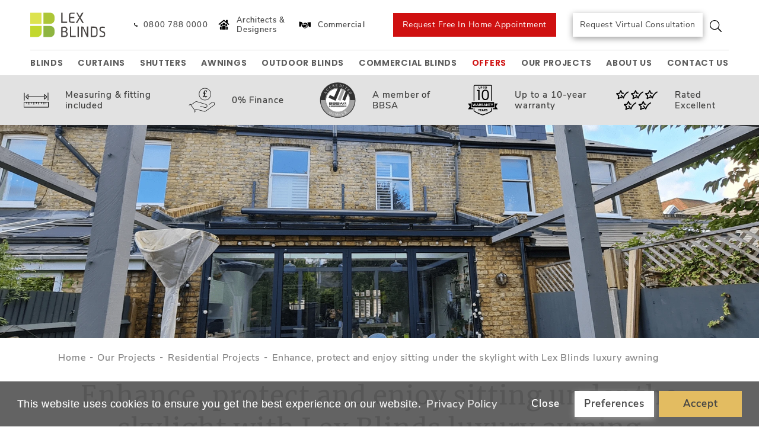

--- FILE ---
content_type: text/html; charset=utf-8
request_url: https://lexblinds.co.uk/our-projects/residenitial-projects/enhance-protect-and-enjoy-sitting-under-the-skylight-with-lex-blinds-luxury-awning
body_size: 27612
content:
<!DOCTYPE html>
<!--[if IE]><![endif]-->
<!--[if IE 8 ]><html dir="ltr" lang="en" class="ie8"><![endif]-->
<!--[if IE 9 ]><html dir="ltr" lang="en" class="ie9"><![endif]-->
<!--[if (gt IE 9)|!(IE)]><!-->
<html dir="ltr" lang="en">
    <!--<![endif]-->
    <head>
        <meta charset="UTF-8" />
        <meta name="viewport" content="width=device-width, initial-scale=1">
        <meta http-equiv="X-UA-Compatible" content="IE=edge">
        <title>Enhance, protect and enjoy sitting under the skylight with L</title>
        <base href="https://lexblinds.co.uk/" />
                                        
                <script	src="catalog/view/javascript/jquery/jquery-3.3.1.min.js"></script>
        <script	src="catalog/view/javascript/jquery/jquery-migrate-3.3.1.min.js"></script>


                <link rel="stylesheet" href="https://stackpath.bootstrapcdn.com/bootstrap/4.1.3/css/bootstrap.min.css" integrity="sha384-MCw98/SFnGE8fJT3GXwEOngsV7Zt27NXFoaoApmYm81iuXoPkFOJwJ8ERdknLPMO" crossorigin="anonymous">

        <link href="catalog/view/javascript/font-awesome/css/font-awesome.min.css" rel="stylesheet" type="text/css" />
        <link href="//fonts.googleapis.com/css?family=Open+Sans:400,400i,300,700" rel="stylesheet" type="text/css" />

                        <script defer src="catalog/view/javascript/sweetalert2/js/sweetalert2.min.js"></script>

                    <link href="catalog/view/javascript/swiper/css/swiper.min.css" type="text/css" rel="stylesheet" media="screen" />
                    <link href="catalog/view/javascript/jquery/magnific/magnific-popup.css" type="text/css" rel="stylesheet" media="screen" />
                    <link href="catalog/view/theme/default/stylesheet/pavnewsletter.css" type="text/css" rel="stylesheet" media="screen" />
                    <link href="catalog/view/javascript/isenselabs_gdpr/cookieconsent.min.css" type="text/css" rel="stylesheet" media="screen" />
                    <link href="catalog/view/theme/default/stylesheet/d_ajax_search/d_ajax_search.css" type="text/css" rel="stylesheet" media="screen" />
                    <link href="catalog/view/javascript/jquery/pavquickview.css" type="text/css" rel="stylesheet" media="screen" />
                
        <link href="catalog/view/theme/default/stylesheet/stylesheet.css?v=1.2" rel="stylesheet">

                <link href="catalog/view/theme/default/stylesheet/style.css?v=0.751" rel="stylesheet">


                    <script defer src="catalog/view/javascript/swiper/js/swiper.min.js" type="text/javascript"></script>
                    <script defer src="catalog/view/javascript/jquery/magnific/jquery.magnific-popup.min.js" type="text/javascript"></script>
                    <script defer src="catalog/view/javascript/jquery/pavnewsletter.js" type="text/javascript"></script>
                    <script defer src="https://www.google.com/recaptcha/api.js" type="text/javascript"></script>
                    <script defer src="catalog/view/javascript/isenselabs_gdpr/utils.js" type="text/javascript"></script>
                    <script defer src="catalog/view/javascript/isenselabs_gdpr/cookiemanager.js" type="text/javascript"></script>
                    <script defer src="catalog/view/javascript/isenselabs_gdpr/cookieconsent.min.js" type="text/javascript"></script>
                    <script defer src="catalog/view/javascript/d_tinysort/tinysort.min.js" type="text/javascript"></script>
                    <script defer src="catalog/view/javascript/d_tinysort/jquery.tinysort.min.js" type="text/javascript"></script>
                    <script defer src="catalog/view/theme/default/javascript/pavquickview.min.js" type="text/javascript"></script>
        
                    <link href="https://lexblinds.co.uk/our-projects/residenitial-projects/enhance-protect-and-enjoy-sitting-under-the-skylight-with-lex-blinds-luxury-awning" rel="canonical" />
                        
<!-- This site is converting visitors into subscribers and customers with OptinMonster - https://optinmonster.com -->
<!-- / OptinMonster -->

<!-- Twitter universal website tag code -->
<!-- End Twitter universal website tag code -->

<!-- Google Tag Manager -->
<script>(function(w,d,s,l,i){w[l]=w[l]||[];w[l].push({'gtm.start':
new Date().getTime(),event:'gtm.js'});var f=d.getElementsByTagName(s)[0],
j=d.createElement(s),dl=l!='dataLayer'?'&l='+l:'';j.async=true;j.src=
'https://www.googletagmanager.com/gtm.js?id='+i+dl;f.parentNode.insertBefore(j,f);
})(window,document,'script','dataLayer','GTM-PTV9DJM');</script>
<!-- End Google Tag Manager -->
    
    
		<meta name="theme-color" content="#ffffff">
			<link rel="apple-touch-icon" sizes="180x180" href="https://lexblinds.co.uk/image/cachewebp/catalog/logo/icon-180x180.webp">
			<link rel="icon" type="image/png" sizes="16x16" href="https://lexblinds.co.uk/image/cachewebp/catalog/logo/icon-16x16.webp">
			<link rel="icon" type="image/png" sizes="36x32" href="https://lexblinds.co.uk/image/cachewebp/catalog/logo/icon-32x32.webp">
			<link rel="icon" type="image/png" sizes="96x96" href="https://lexblinds.co.uk/image/cachewebp/catalog/logo/icon-96x96.webp">
			<link rel="icon" type="image/png" sizes="120x120" href="https://lexblinds.co.uk/image/cachewebp/catalog/logo/icon-120x120.webp">
			<link rel="icon" type="image/png" sizes="152x152" href="https://lexblinds.co.uk/image/cachewebp/catalog/logo/icon-152x152.webp">
			<link rel="icon" type="image/png" sizes="167x167" href="https://lexblinds.co.uk/image/cachewebp/catalog/logo/icon-167x167.webp">
			<link rel="icon" type="image/png" sizes="192x192"  href="https://lexblinds.co.uk/image/cachewebp/catalog/logo/icon-192x192.webp">
				
    
	<!-- //ORCA custom body classes -->
	<body class="extension-ocms extension-ocms-item">
				
<!-- Google Tag Manager (noscript) -->
<noscript><iframe src="https://www.googletagmanager.com/ns.html?id=GTM-PTV9DJM"
height="0" width="0" style="display:none;visibility:hidden"></iframe></noscript>
<!-- End Google Tag Manager (noscript) -->

        <header class="header">
            <div class="container">
                <div class="header-row header-row--border">
                    <div id="logo" class="logo">
                                                    <a href="https://lexblinds.co.uk/" class="logo-link">
                                <img src="https://lexblinds.co.uk/image/lexblinds.svg" title="Lex Blinds" alt="Lex Blinds" class="img-fluid logo-image">
                            </a>
                                            </div>
                    <div class="header-right">                       
                                                    <div class="header-right-samples">
                                <div class="header-right-phone">
                                                                            <ul class="list-inline list-inline-custom">
                                                                                            <li class="list-inline-item">
                                                    <a href="tel:+448007880000" class="link-basic">
                                                        <svg xmlns="http://www.w3.org/2000/svg" class="svg-inline--fa fa-phone-alt fa-w-16 fa-9x" role="img" aria-hidden="true" viewbox="0 0 512 512" focusable="false" data-prefix="fas" data-icon="phone-alt"><path class="" fill="currentColor" d="M 497.39 361.8 l -112 -48 a 24 24 0 0 0 -28 6.9 l -49.6 60.6 A 370.66 370.66 0 0 1 130.6 204.11 l 60.6 -49.6 a 23.94 23.94 0 0 0 6.9 -28 l -48 -112 A 24.16 24.16 0 0 0 122.6 0.61 l -104 24 A 24 24 0 0 0 0 48 c 0 256.5 207.9 464 464 464 a 24 24 0 0 0 23.4 -18.6 l 24 -104 a 24.29 24.29 0 0 0 -14.01 -27.6 Z"/></svg>                                                        <span data-content="0800 788 0000">0800 788 0000</span>
                                                    </a>
                                                </li>
                                                                                    </ul>
                                                                    </div>
                                                                    <a href="https://lexblinds.co.uk/architects-and-designers"  class="link-basic link-basic--peach">
                                                                                    <img src="https://lexblinds.co.uk/image/catalog/ikonos/designers_2-min.png" />
                                                                                Architects &amp; Designers
                                    </a>
                                                                                                    <a href="https://lexblinds.co.uk/commercial-blinds-solutions"  class="link-basic link-basic--peach">
                                                                                    <img src="https://lexblinds.co.uk/image/catalog/ikonos/commercial_2-min.png" />
                                                                                Commercial
                                    </a>
                                                                                            </div>
                                                <div class="header-right-buttons">
                            <a class="button-basic" href="https://lexblinds.co.uk/request-free-in-home-appointment">Request Free In Home Appointment</a>
                            <a class="button-basic button-basic--grey" href="https://lexblinds.co.uk/request-virtual-appointment">Request Virtual Consultation</a>
                            <a class="search-icon-open">
                                <svg aria-hidden="true" focusable="false" data-prefix="fal" data-icon="search" role="img" xmlns="http://www.w3.org/2000/svg" viewbox="0 0 512 512" class="svg-inline--fa fa-search fa-w-16 fa-3x"><path fill="currentColor" d="M508.5 481.6l-129-129c-2.3-2.3-5.3-3.5-8.5-3.5h-10.3C395 312 416 262.5 416 208 416 93.1 322.9 0 208 0S0 93.1 0 208s93.1 208 208 208c54.5 0 104-21 141.1-55.2V371c0 3.2 1.3 6.2 3.5 8.5l129 129c4.7 4.7 12.3 4.7 17 0l9.9-9.9c4.7-4.7 4.7-12.3 0-17zM208 384c-97.3 0-176-78.7-176-176S110.7 32 208 32s176 78.7 176 176-78.7 176-176 176z" class=""/></svg>                            </a>
                        </div>
                    </div>
                </div>
                <div class="header-row header-row--category">
                    <div class="logo-mobile">
                                                    <a href="https://lexblinds.co.uk/" class="logo-link">
                                <img src="https://lexblinds.co.uk/image/lexblinds.svg" title="Lex Blinds" alt="Lex Blinds" class="img-fluid logo-image">
                            </a>
                                            </div>
                    <div class="tablet-links">
                                                                            <div class="header-right-samples">
                                                                    <a href="https://lexblinds.co.uk/architects-and-designers"  class="link-basic link-basic--peach">
                                                                                    <img src="https://lexblinds.co.uk/image/catalog/ikonos/designers_2-min.png" />
                                                                                Architects &amp; Designers
                                    </a>
                                                                                                    <a href="https://lexblinds.co.uk/commercial-blinds-solutions"  class="link-basic link-basic--peach">
                                                                                    <img src="https://lexblinds.co.uk/image/catalog/ikonos/commercial_2-min.png" />
                                                                                Commercial
                                    </a>
                                                                                            </div>
                                                                            <div class="header-right-phone">
                                <a href="tel:+448007880000" class="link-basic">
                                    <svg xmlns="http://www.w3.org/2000/svg" class="svg-inline--fa fa-phone-alt fa-w-16 fa-9x" role="img" aria-hidden="true" viewbox="0 0 512 512" focusable="false" data-prefix="fas" data-icon="phone-alt"><path class="" fill="currentColor" d="M 497.39 361.8 l -112 -48 a 24 24 0 0 0 -28 6.9 l -49.6 60.6 A 370.66 370.66 0 0 1 130.6 204.11 l 60.6 -49.6 a 23.94 23.94 0 0 0 6.9 -28 l -48 -112 A 24.16 24.16 0 0 0 122.6 0.61 l -104 24 A 24 24 0 0 0 0 48 c 0 256.5 207.9 464 464 464 a 24 24 0 0 0 23.4 -18.6 l 24 -104 a 24.29 24.29 0 0 0 -14.01 -27.6 Z"/></svg>                                    <span data-content="0800 788 0000">0800 788 0000</span>
                                </a>
                            </div>
                                            </div>
                    <a href="tel:+448007880000" class="phone-icon">
                        <svg xmlns="http://www.w3.org/2000/svg" class="svg-inline--fa fa-phone-alt fa-w-16 fa-9x" role="img" aria-hidden="true" viewbox="0 0 512 512" focusable="false" data-prefix="fas" data-icon="phone-alt"><path class="" fill="currentColor" d="M 497.39 361.8 l -112 -48 a 24 24 0 0 0 -28 6.9 l -49.6 60.6 A 370.66 370.66 0 0 1 130.6 204.11 l 60.6 -49.6 a 23.94 23.94 0 0 0 6.9 -28 l -48 -112 A 24.16 24.16 0 0 0 122.6 0.61 l -104 24 A 24 24 0 0 0 0 48 c 0 256.5 207.9 464 464 464 a 24 24 0 0 0 23.4 -18.6 l 24 -104 a 24.29 24.29 0 0 0 -14.01 -27.6 Z"/></svg>                    </a>
                    <a class="search-icon" onclick="$('.header-search').toggleClass('open')">
                        <svg aria-hidden="true" focusable="false" data-prefix="fal" data-icon="search" role="img" xmlns="http://www.w3.org/2000/svg" viewbox="0 0 512 512" class="svg-inline--fa fa-search fa-w-16 fa-3x"><path fill="currentColor" d="M508.5 481.6l-129-129c-2.3-2.3-5.3-3.5-8.5-3.5h-10.3C395 312 416 262.5 416 208 416 93.1 322.9 0 208 0S0 93.1 0 208s93.1 208 208 208c54.5 0 104-21 141.1-55.2V371c0 3.2 1.3 6.2 3.5 8.5l129 129c4.7 4.7 12.3 4.7 17 0l9.9-9.9c4.7-4.7 4.7-12.3 0-17zM208 384c-97.3 0-176-78.7-176-176S110.7 32 208 32s176 78.7 176 176-78.7 176-176 176z" class=""/></svg>                    </a>
                        <nav id="menu" class="menu-main navbar navbar-expand-md">
        <span id="category" class="d-block d-sm-none">Categories</span>
        <button type="button" class="btn btn-link navbar-toggler" data-toggle="collapse" data-target=".navbar-ex1-collapse"><i class="fa fa-bars"></i>
        </button>
        <div class="collapse navbar-collapse navbar-ex1-collapse" id="menu-container">
            <ul class="nav navbar-nav">
                <div class="navbar-close">
                    <a onclick="$('#menu-container').collapse('hide')"><svg aria-hidden="true" focusable="false" data-prefix="fal" data-icon="times" role="img" xmlns="http://www.w3.org/2000/svg" viewbox="0 0 320 512" class="svg-inline--fa fa-times fa-w-10 fa-3x"><path fill="currentColor" d="M193.94 256L296.5 153.44l21.15-21.15c3.12-3.12 3.12-8.19 0-11.31l-22.63-22.63c-3.12-3.12-8.19-3.12-11.31 0L160 222.06 36.29 98.34c-3.12-3.12-8.19-3.12-11.31 0L2.34 120.97c-3.12 3.12-3.12 8.19 0 11.31L126.06 256 2.34 379.71c-3.12 3.12-3.12 8.19 0 11.31l22.63 22.63c3.12 3.12 8.19 3.12 11.31 0L160 289.94 262.56 392.5l21.15 21.15c3.12 3.12 8.19 3.12 11.31 0l22.63-22.63c3.12-3.12 3.12-8.19 0-11.31L193.94 256z" class=""/></svg></a>
                </div>
                <li class="nav-item nav-item--title">Our Products</li>
                                                            <li class="dropdown nav-item">
                            <a href="https://lexblinds.co.uk/blinds" class="nav-link link-basic link-basic--menu">
                                <span>Blinds</span>
                            </a>
                            <span class="arrow" onclick="toggleDropdownArrow(this)"><svg aria-hidden="true" focusable="false" data-prefix="fal" data-icon="angle-down" role="img" xmlns="http://www.w3.org/2000/svg" class="svg-inline--fa fa-angle-down fa-w-8 fa-3x" viewbox="-0.05 181.45 256.1 149.02"><path fill="currentColor" d="M119.5 326.9L3.5 209.1c-4.7-4.7-4.7-12.3 0-17l7.1-7.1c4.7-4.7 12.3-4.7 17 0L128 287.3l100.4-102.2c4.7-4.7 12.3-4.7 17 0l7.1 7.1c4.7 4.7 4.7 12.3 0 17L136.5 327c-4.7 4.6-12.3 4.6-17-.1z" class=""/></svg></span>
                            <div class="dropdown-menu">
                                <div class="dropdown-inner  dropdown-inner--narrow">
                                                                                                                                    <div class="dropdown-item">
                                                    <a href="https://lexblinds.co.uk/blinds/roller-blinds">
                                                                                                                    <img src="https://lexblinds.co.uk/image/catalog/demo/categories/roller blinds.svg" alt="">
                                                                                                                <span>Roller Blinds</span>
                                                    </a>
                                                </div>
                                                                                                                                                                                <div class="dropdown-item">
                                                    <a href="https://lexblinds.co.uk/blinds/day-and-night-blinds">
                                                                                                                    <img src="https://lexblinds.co.uk/image/catalog/demo/categories/day-night.svg" alt="">
                                                                                                                <span>Day &amp; Night Blinds</span>
                                                    </a>
                                                </div>
                                                                                                                                                                                <div class="dropdown-item">
                                                    <a href="https://lexblinds.co.uk/blinds/roman-blinds">
                                                                                                                    <img src="https://lexblinds.co.uk/image/catalog/demo/categories/roman blinds.svg" alt="">
                                                                                                                <span>Roman Blinds</span>
                                                    </a>
                                                </div>
                                                                                                                                                                                <div class="dropdown-item">
                                                    <a href="https://lexblinds.co.uk/blinds/wooden-blinds">
                                                                                                                    <img src="https://lexblinds.co.uk/image/catalog/demo/categories/wooden blinds.svg" alt="">
                                                                                                                <span>Wooden Blinds</span>
                                                    </a>
                                                </div>
                                                                                                                                                                                <div class="dropdown-item">
                                                    <a href="https://lexblinds.co.uk/blinds/vertical-blinds">
                                                                                                                    <img src="https://lexblinds.co.uk/image/catalog/demo/categories/vertical blinds.svg" alt="">
                                                                                                                <span>Vertical Blinds</span>
                                                    </a>
                                                </div>
                                                                                                                                                                                <div class="dropdown-item">
                                                    <a href="https://lexblinds.co.uk/blinds/blackout-blinds">
                                                                                                                    <img src="https://lexblinds.co.uk/image/catalog/ikonos/Blackout blinds.svg" alt="">
                                                                                                                <span>Blackout Blinds</span>
                                                    </a>
                                                </div>
                                                                                                                                                                                <div class="dropdown-item">
                                                    <a href="https://lexblinds.co.uk/blinds/venetian-blinds">
                                                                                                                    <img src="https://lexblinds.co.uk/image/catalog/demo/categories/venetian blinds.svg" alt="">
                                                                                                                <span>Venetian Blinds</span>
                                                    </a>
                                                </div>
                                                                                                                                                                                <div class="dropdown-item">
                                                    <a href="https://lexblinds.co.uk/blinds/pleated-blinds">
                                                                                                                    <img src="https://lexblinds.co.uk/image/catalog/demo/categories/pleated blinds.svg" alt="">
                                                                                                                <span>Pleated Blinds</span>
                                                    </a>
                                                </div>
                                                                                                                                                                                <div class="dropdown-item">
                                                    <a href="https://lexblinds.co.uk/blinds/eco-photo-roller-blinds">
                                                                                                                    <img src="https://lexblinds.co.uk/image/catalog/demo/categories/ecophotoroller.svg" alt="">
                                                                                                                <span>Eco Photo Roller Blinds</span>
                                                    </a>
                                                </div>
                                                                                                                                                                                <div class="dropdown-item">
                                                    <a href="https://lexblinds.co.uk/blinds/thermal-blinds">
                                                                                                                    <img src="https://lexblinds.co.uk/image/cachewebp/catalog/categories/Thermal%20Blinds/Thermal%20blinds-50x50.webp" alt="">
                                                                                                                <span>Thermal Blinds</span>
                                                    </a>
                                                </div>
                                                                                                                                                                                <div class="dropdown-item">
                                                    <a href="https://lexblinds.co.uk/blinds/blind-screen">
                                                                                                                    <img src="https://lexblinds.co.uk/image/cachewebp/icons/insect_screens_1-50x50.webp" alt="">
                                                                                                                <span>Blind Screen</span>
                                                    </a>
                                                </div>
                                                                                                                                                                                <div class="dropdown-item">
                                                    <a href="https://lexblinds.co.uk/blinds/allusion-blinds">
                                                                                                                    <img src="https://lexblinds.co.uk/image/catalog/demo/categories/mirage blinds.svg" alt="">
                                                                                                                <span>Allusion Blinds</span>
                                                    </a>
                                                </div>
                                                                                                                                                                                <div class="dropdown-item">
                                                    <a href="https://lexblinds.co.uk/blinds/conservatory-blinds">
                                                                                                                    <img src="https://lexblinds.co.uk/image/icons/Conservatory blinds.svg" alt="">
                                                                                                                <span>Conservatory Blinds</span>
                                                    </a>
                                                </div>
                                                                                                                                                                                <div class="dropdown-item">
                                                    <a href="https://lexblinds.co.uk/blinds/electric-blinds">
                                                                                                                    <img src="https://lexblinds.co.uk/image/icons/electric.svg" alt="">
                                                                                                                <span>Electric Blinds</span>
                                                    </a>
                                                </div>
                                                                                                                                                                                <div class="dropdown-item">
                                                    <a href="https://lexblinds.co.uk/blinds/perfect-fit-blinds">
                                                                                                                    <img src="https://lexblinds.co.uk/image/icons/perfect_fit.svg" alt="">
                                                                                                                <span>Perfect Fit Blinds</span>
                                                    </a>
                                                </div>
                                                                                                                                                                                <div class="dropdown-item">
                                                    <a href="https://lexblinds.co.uk/blinds/natural-leather-venetian-blinds">
                                                                                                                    <img src="https://lexblinds.co.uk/image/catalog/demo/categories/venetian blinds.svg" alt="">
                                                                                                                <span>Natural Leather Venetian Blinds</span>
                                                    </a>
                                                </div>
                                                                                                                                                                                <div class="dropdown-item">
                                                    <a href="https://lexblinds.co.uk/blinds/skylight-blinds">
                                                                                                                    <img src="https://lexblinds.co.uk/image/cachewebp/catalog/ikonos/Skylight%20roller%20blinds-50x50.webp" alt="">
                                                                                                                <span>Skylight Blinds</span>
                                                    </a>
                                                </div>
                                                                                                                                                                                <div class="dropdown-item">
                                                    <a href="https://lexblinds.co.uk/blinds/triangular-gable-window-blinds">
                                                                                                                    <img src="https://lexblinds.co.uk/image/catalog/ikonos/triangle.svg" alt="">
                                                                                                                <span>Special Shape Blinds</span>
                                                    </a>
                                                </div>
                                                                                                                                                                                <div class="dropdown-item">
                                                    <a href="https://lexblinds.co.uk/blinds/umbra-blinds">
                                                                                                                    <img src="https://lexblinds.co.uk/image/cachewebp/cache/icons/rsz_langas-50x50-50x50.webp" alt="">
                                                                                                                <span>Umbra Blinds</span>
                                                    </a>
                                                </div>
                                                                                                                                                                                <div class="dropdown-item">
                                                    <a href="https://lexblinds.co.uk/blinds/blinds-for-shaped-and-large-windows">
                                                                                                                    <img src="https://lexblinds.co.uk/image/catalog/ikonos/triangle-1.svg" alt="">
                                                                                                                <span>Shaped and Large Window Blinds</span>
                                                    </a>
                                                </div>
                                                                                                                    </div>
                            </div>
                        </li>
                                                                                <li class="nav-item">
                            <a href="https://lexblinds.co.uk/curtains" class="nav-link link-basic link-basic--menu">
                                <span>Curtains</span>
                            </a>
                        </li>
                                                                                <li class="nav-item">
                            <a href="https://lexblinds.co.uk/shutters" class="nav-link link-basic link-basic--menu">
                                <span>Shutters</span>
                            </a>
                        </li>
                                                                                <li class="nav-item">
                            <a href="https://lexblinds.co.uk/external-blinds/awnings" class="nav-link link-basic link-basic--menu">
                                <span>Awnings</span>
                            </a>
                        </li>
                                                                                <li class="dropdown nav-item">
                            <a href="https://lexblinds.co.uk/external-blinds" class="nav-link link-basic link-basic--menu">
                                <span>Outdoor Blinds</span>
                            </a>
                            <span class="arrow" onclick="toggleDropdownArrow(this)"><svg aria-hidden="true" focusable="false" data-prefix="fal" data-icon="angle-down" role="img" xmlns="http://www.w3.org/2000/svg" class="svg-inline--fa fa-angle-down fa-w-8 fa-3x" viewbox="-0.05 181.45 256.1 149.02"><path fill="currentColor" d="M119.5 326.9L3.5 209.1c-4.7-4.7-4.7-12.3 0-17l7.1-7.1c4.7-4.7 12.3-4.7 17 0L128 287.3l100.4-102.2c4.7-4.7 12.3-4.7 17 0l7.1 7.1c4.7 4.7 4.7 12.3 0 17L136.5 327c-4.7 4.6-12.3 4.6-17-.1z" class=""/></svg></span>
                            <div class="dropdown-menu">
                                <div class="dropdown-inner  dropdown-inner--narrow">
                                                                                                                                                                                                                        <div class="dropdown-item">
                                                    <a href="https://lexblinds.co.uk/external-blinds/roller-shutters">
                                                                                                                    <img src="https://lexblinds.co.uk/image/cachewebp/icons/roller_shutters_1-50x50.webp" alt="">
                                                                                                                <span>Roller Shutters</span>
                                                    </a>
                                                </div>
                                                                                                                                                                                <div class="dropdown-item">
                                                    <a href="https://lexblinds.co.uk/external-blinds/external-roller-blinds">
                                                                                                                    <img src="https://lexblinds.co.uk/image/cachewebp/icons/rsz_langas-50x50.webp" alt="">
                                                                                                                <span>External Roller Blinds</span>
                                                    </a>
                                                </div>
                                                                                                                                                                                <div class="dropdown-item">
                                                    <a href="https://lexblinds.co.uk/external-blinds/outdoor-roof-blinds">
                                                                                                                    <img src="https://lexblinds.co.uk/image/icons/Blackout blinds.svg" alt="">
                                                                                                                <span>Outdoor Roof Blinds</span>
                                                    </a>
                                                </div>
                                                                                                                                                                                <div class="dropdown-item">
                                                    <a href="https://lexblinds.co.uk/external-blinds/pergolas">
                                                                                                                    <img src="https://lexblinds.co.uk/image/icons/pergola.svg" alt="">
                                                                                                                <span>Pergolas</span>
                                                    </a>
                                                </div>
                                                                                                                                                                                <div class="dropdown-item">
                                                    <a href="https://lexblinds.co.uk/external-blinds/verandas">
                                                                                                                    <img src="https://lexblinds.co.uk/image/catalog/ikonos/veranda.svg" alt="">
                                                                                                                <span>Verandas</span>
                                                    </a>
                                                </div>
                                                                                                                                                                                <div class="dropdown-item">
                                                    <a href="https://lexblinds.co.uk/external-blinds/facade-venetian-blinds">
                                                                                                                    <img src="https://lexblinds.co.uk/image/icons/ic_facade_venetian_blinds.svg" alt="">
                                                                                                                <span>Outdoor Venetian Blinds</span>
                                                    </a>
                                                </div>
                                                                                                                                                                                <div class="dropdown-item">
                                                    <a href="https://lexblinds.co.uk/external-blinds/external-louvres-sun-breakers">
                                                                                                                    <img src="https://lexblinds.co.uk/image/icons/sun_controled.svg" alt="">
                                                                                                                <span>External Louvres - Sun Breakers</span>
                                                    </a>
                                                </div>
                                                                                                                                                                                <div class="dropdown-item">
                                                    <a href="https://lexblinds.co.uk/external-blinds/insect-screens">
                                                                                                                    <img src="https://lexblinds.co.uk/image/cachewebp/icons/insect_screens_1-50x50.webp" alt="">
                                                                                                                <span>Fly Screens</span>
                                                    </a>
                                                </div>
                                                                                                                                                                                <div class="dropdown-item">
                                                    <a href="https://lexblinds.co.uk/external-blinds/outdoor-electric-blinds">
                                                                                                                    <img src="https://lexblinds.co.uk/image/icons/electric.svg" alt="">
                                                                                                                <span>Outdoor Electric Blinds</span>
                                                    </a>
                                                </div>
                                                                                                                                                                                <div class="dropdown-item">
                                                    <a href="https://lexblinds.co.uk/external-blinds/windbreaker">
                                                                                                                    <img src="https://lexblinds.co.uk/image/catalog/ikonos/windbreaker.svg" alt="">
                                                                                                                <span>Windbreaker</span>
                                                    </a>
                                                </div>
                                                                                                                                                                                <div class="dropdown-item">
                                                    <a href="https://lexblinds.co.uk/external-blinds/blinds-for-shaped-and-large-windows">
                                                                                                                    <img src="https://lexblinds.co.uk/image/catalog/ikonos/triangle-1.svg" alt="">
                                                                                                                <span>Shaped and Large Window Blinds</span>
                                                    </a>
                                                </div>
                                                                                                                    </div>
                            </div>
                        </li>
                                                                                <li class="dropdown nav-item">
                            <a href="https://lexblinds.co.uk/commercial" class="nav-link link-basic link-basic--menu">
                                <span>Commercial Blinds</span>
                            </a>
                            <span class="arrow" onclick="toggleDropdownArrow(this)"><svg aria-hidden="true" focusable="false" data-prefix="fal" data-icon="angle-down" role="img" xmlns="http://www.w3.org/2000/svg" class="svg-inline--fa fa-angle-down fa-w-8 fa-3x" viewbox="-0.05 181.45 256.1 149.02"><path fill="currentColor" d="M119.5 326.9L3.5 209.1c-4.7-4.7-4.7-12.3 0-17l7.1-7.1c4.7-4.7 12.3-4.7 17 0L128 287.3l100.4-102.2c4.7-4.7 12.3-4.7 17 0l7.1 7.1c4.7 4.7 4.7 12.3 0 17L136.5 327c-4.7 4.6-12.3 4.6-17-.1z" class=""/></svg></span>
                            <div class="dropdown-menu">
                                <div class="dropdown-inner  dropdown-inner--narrow">
                                                                                                                                    <div class="dropdown-item">
                                                    <a href="https://lexblinds.co.uk/commercial/screen-blinds">
                                                                                                                    <img src="https://lexblinds.co.uk/image/icons/ic_screen_blinds.svg" alt="">
                                                                                                                <span>Screen Blinds</span>
                                                    </a>
                                                </div>
                                                                                                                                                                                <div class="dropdown-item">
                                                    <a href="https://lexblinds.co.uk/commercial/pvc-vertical-blinds">
                                                                                                                    <img src="https://lexblinds.co.uk/image/icons/Vertical.svg" alt="">
                                                                                                                <span>PVC Vertical Blinds</span>
                                                    </a>
                                                </div>
                                                                                                                                                                                <div class="dropdown-item">
                                                    <a href="https://lexblinds.co.uk/commercial/external-roller-blinds">
                                                                                                                    <img src="https://lexblinds.co.uk/image/cachewebp/icons/rsz_langas-50x50.webp" alt="">
                                                                                                                <span>External Roller Blinds</span>
                                                    </a>
                                                </div>
                                                                                                                                                                                <div class="dropdown-item">
                                                    <a href="https://lexblinds.co.uk/commercial/blackout-blinds">
                                                                                                                    <img src="https://lexblinds.co.uk/image/catalog/ikonos/Blackout blinds.svg" alt="">
                                                                                                                <span>Blackout Blinds</span>
                                                    </a>
                                                </div>
                                                                                                                                                                                <div class="dropdown-item">
                                                    <a href="https://lexblinds.co.uk/commercial/electric-blinds">
                                                                                                                    <img src="https://lexblinds.co.uk/image/icons/electric.svg" alt="">
                                                                                                                <span>Electric Blinds</span>
                                                    </a>
                                                </div>
                                                                                                                                                                                <div class="dropdown-item">
                                                    <a href="https://lexblinds.co.uk/commercial/blinds-for-shaped-and-large-windows">
                                                                                                                    <img src="https://lexblinds.co.uk/image/catalog/ikonos/triangle-1.svg" alt="">
                                                                                                                <span>Shaped and Large Window Blinds</span>
                                                    </a>
                                                </div>
                                                                                                                    </div>
                            </div>
                        </li>
                                                    <li class="nav-item nav-item--title">For our clients</li>
                                                            <li class="dropdown nav-item hideMobile">
                            <a href="https://lexblinds.co.uk/offers" class="nav-link link-basic link-basic--menu  link-basic--red">
                                <span>Offers</span>
                            </a>
                            <span class="arrow" onclick="toggleDropdownArrow(this)"><svg aria-hidden="true" focusable="false" data-prefix="fal" data-icon="angle-down" role="img" xmlns="http://www.w3.org/2000/svg" class="svg-inline--fa fa-angle-down fa-w-8 fa-3x" viewbox="-0.05 181.45 256.1 149.02"><path fill="currentColor" d="M119.5 326.9L3.5 209.1c-4.7-4.7-4.7-12.3 0-17l7.1-7.1c4.7-4.7 12.3-4.7 17 0L128 287.3l100.4-102.2c4.7-4.7 12.3-4.7 17 0l7.1 7.1c4.7 4.7 4.7 12.3 0 17L136.5 327c-4.7 4.6-12.3 4.6-17-.1z" class=""/></svg></span>
                            <div class="dropdown-menu">
                                <div class="dropdown-inner  dropdown-inner--narrow                                         dropdown-inner--max2">
                                                                                    <div class="dropdown-item">
                                                <a href="https://lexblinds.co.uk/offers/value-collection">
                                                                                                            <img src="https://lexblinds.co.uk/image/cachewebp/catalog/ikonos/Value%20collection-50x50.webp" alt="">
                                                                                                        <span>Value Collection</span>
                                                </a>
                                            </div>
                                                                                    <div class="dropdown-item">
                                                <a href="https://lexblinds.co.uk/offers/buy-2-get-3rd-for-free">
                                                                                                            <img src="https://lexblinds.co.uk/image/cachewebp/cache/icons/roller_shutters_1-50x50-50x50.webp" alt="">
                                                                                                        <span>Buy 2 get 3rd for free </span>
                                                </a>
                                            </div>
                                                                        </div>
                            </div>
                        </li>
                                                                                <li class="dropdown nav-item hideMobile">
                            <a href="https://lexblinds.co.uk/our-projects" class="nav-link link-basic link-basic--menu">
                                <span>Our Projects</span>
                            </a>
                            <span class="arrow" onclick="toggleDropdownArrow(this)"><svg aria-hidden="true" focusable="false" data-prefix="fal" data-icon="angle-down" role="img" xmlns="http://www.w3.org/2000/svg" class="svg-inline--fa fa-angle-down fa-w-8 fa-3x" viewbox="-0.05 181.45 256.1 149.02"><path fill="currentColor" d="M119.5 326.9L3.5 209.1c-4.7-4.7-4.7-12.3 0-17l7.1-7.1c4.7-4.7 12.3-4.7 17 0L128 287.3l100.4-102.2c4.7-4.7 12.3-4.7 17 0l7.1 7.1c4.7 4.7 4.7 12.3 0 17L136.5 327c-4.7 4.6-12.3 4.6-17-.1z" class=""/></svg></span>
                            <div class="dropdown-menu">
                                <div class="dropdown-inner  dropdown-inner--narrow">
                                                                                    <div class="dropdown-item">
                                                <a href="https://lexblinds.co.uk/our-projects/residenitial-projects">
                                                                                                            <img src="https://lexblinds.co.uk/image/catalog/ikonos/residential.svg" alt="">
                                                                                                        <span>Residential Projects</span>
                                                </a>
                                            </div>
                                                                                    <div class="dropdown-item">
                                                <a href="https://lexblinds.co.uk/our-projects/commercial-projects">
                                                                                                            <img src="https://lexblinds.co.uk/image/catalog/ikonos/commercial.svg" alt="">
                                                                                                        <span>Commercial Projects</span>
                                                </a>
                                            </div>
                                                                                    <div class="dropdown-item">
                                                <a href="https://lexblinds.co.uk/our-projects/projects-for-architects">
                                                                                                            <img src="https://lexblinds.co.uk/image/catalog/ikonos/architects.svg" alt="">
                                                                                                        <span>Projects for  Architects &amp; Designers</span>
                                                </a>
                                            </div>
                                                                        </div>
                            </div>
                        </li>
                                                                                <li class="dropdown nav-item hideMobile">
                            <a href="https://lexblinds.co.uk/about-us" class="nav-link link-basic link-basic--menu">
                                <span>About Us</span>
                            </a>
                            <span class="arrow" onclick="toggleDropdownArrow(this)"><svg aria-hidden="true" focusable="false" data-prefix="fal" data-icon="angle-down" role="img" xmlns="http://www.w3.org/2000/svg" class="svg-inline--fa fa-angle-down fa-w-8 fa-3x" viewbox="-0.05 181.45 256.1 149.02"><path fill="currentColor" d="M119.5 326.9L3.5 209.1c-4.7-4.7-4.7-12.3 0-17l7.1-7.1c4.7-4.7 12.3-4.7 17 0L128 287.3l100.4-102.2c4.7-4.7 12.3-4.7 17 0l7.1 7.1c4.7 4.7 4.7 12.3 0 17L136.5 327c-4.7 4.6-12.3 4.6-17-.1z" class=""/></svg></span>
                            <div class="dropdown-menu">
                                <div class="dropdown-inner  dropdown-inner--narrow">
                                                                                    <div class="dropdown-item">
                                                <a href="https://lexblinds.co.uk/inspiration">
                                                                                                            <img src="https://lexblinds.co.uk/image/icons/inspirations_-_ico.svg" alt="">
                                                                                                        <span>Inspiration</span>
                                                </a>
                                            </div>
                                                                                    <div class="dropdown-item">
                                                <a href="https://lexblinds.co.uk/about-us/supply-only">
                                                                                                            <img src="https://lexblinds.co.uk/image/icons/supply-chain-inventory-manufacturing-supply.svg" alt="">
                                                                                                        <span>Supply Only</span>
                                                </a>
                                            </div>
                                                                                    <div class="dropdown-item">
                                                <a href="https://lexblinds.co.uk/about-us/our-service">
                                                                                                            <img src="https://lexblinds.co.uk/image/catalog/ikonos/About Us/service.svg" alt="">
                                                                                                        <span>Our Service</span>
                                                </a>
                                            </div>
                                                                                    <div class="dropdown-item">
                                                <a href="https://lexblinds.co.uk/about-us/our-showroom">
                                                                                                            <img src="https://lexblinds.co.uk/image/catalog/ikonos/About Us/showroom.svg" alt="">
                                                                                                        <span>Our Showroom</span>
                                                </a>
                                            </div>
                                                                                    <div class="dropdown-item">
                                                <a href="https://lexblinds.co.uk/about-us/child-safety">
                                                                                                            <img src="https://lexblinds.co.uk/image/catalog/ikonos/About Us/child_safety.svg" alt="">
                                                                                                        <span>Child Safety</span>
                                                </a>
                                            </div>
                                                                                    <div class="dropdown-item">
                                                <a href="https://lexblinds.co.uk/energy-efficiency">
                                                                                                            <img src="https://lexblinds.co.uk/image/catalog/categories/Ennergy efficiency/energy.svg" alt="">
                                                                                                        <span>Energy Efficiency</span>
                                                </a>
                                            </div>
                                                                                    <div class="dropdown-item">
                                                <a href="https://lexblinds.co.uk/about-us/lex-blinds-brochures">
                                                                                                            <img src="https://lexblinds.co.uk/image/icons/free-broshure.svg" alt="">
                                                                                                        <span>Lex Blinds Brochures</span>
                                                </a>
                                            </div>
                                                                                    <div class="dropdown-item">
                                                <a href="https://lexblinds.co.uk/about-us/flexible-payments">
                                                                                                            <img src="https://lexblinds.co.uk/image/cachewebp/catalog/ikonos/first-icon-1-50x50.webp" alt="">
                                                                                                        <span>Payment options</span>
                                                </a>
                                            </div>
                                                                        </div>
                            </div>
                        </li>
                                                                                <li class="nav-item hideMobile">
                            <a href="https://lexblinds.co.uk/contact-us" class="nav-link link-basic link-basic--menu">
                                <span>Contact Us</span>
                            </a>
                        </li>
                                                    <div class="showMobile" style="display: none;">
                                                                        <li class="nav-item">
                                <a href="https://lexblinds.co.uk/contact-us" class="nav-link link-basic link-basic--menu">
                                    <span>Contact Us</span>
                                </a>
                            </li>
                                                                                                <li class="dropdown nav-item">
                                <a href="https://lexblinds.co.uk/offers" class="nav-link link-basic link-basic--menu  link-basic--red">
                                    <span>Offers</span>
                                </a>
                                <span class="arrow" onclick="toggleDropdownArrow(this)"><svg aria-hidden="true" focusable="false" data-prefix="fal" data-icon="angle-down" role="img" xmlns="http://www.w3.org/2000/svg" class="svg-inline--fa fa-angle-down fa-w-8 fa-3x" viewbox="-0.05 181.45 256.1 149.02"><path fill="currentColor" d="M119.5 326.9L3.5 209.1c-4.7-4.7-4.7-12.3 0-17l7.1-7.1c4.7-4.7 12.3-4.7 17 0L128 287.3l100.4-102.2c4.7-4.7 12.3-4.7 17 0l7.1 7.1c4.7 4.7 4.7 12.3 0 17L136.5 327c-4.7 4.6-12.3 4.6-17-.1z" class=""/></svg></span>
                                <div class="dropdown-menu">
                                    <div class="dropdown-inner  dropdown-inner--narrow                                             dropdown-inner--max2">
                                                                                            <div class="dropdown-item">
                                                    <a href="https://lexblinds.co.uk/offers/value-collection">
                                                                                                                    <img src="https://lexblinds.co.uk/image/cachewebp/catalog/ikonos/first-icon-1-50x50.webp" alt="">
                                                                                                                <span>Value Collection</span>
                                                    </a>
                                                </div>
                                                                                            <div class="dropdown-item">
                                                    <a href="https://lexblinds.co.uk/offers/buy-2-get-3rd-for-free">
                                                                                                                    <img src="https://lexblinds.co.uk/image/cachewebp/catalog/ikonos/first-icon-1-50x50.webp" alt="">
                                                                                                                <span>Buy 2 get 3rd for free </span>
                                                    </a>
                                                </div>
                                                                                </div>
                                </div>
                            </li>
                                                                                                <li class="dropdown nav-item">
                                <a href="https://lexblinds.co.uk/our-projects" class="nav-link link-basic link-basic--menu">
                                    <span>Our Projects</span>
                                </a>
                                <span class="arrow" onclick="toggleDropdownArrow(this)"><svg aria-hidden="true" focusable="false" data-prefix="fal" data-icon="angle-down" role="img" xmlns="http://www.w3.org/2000/svg" class="svg-inline--fa fa-angle-down fa-w-8 fa-3x" viewbox="-0.05 181.45 256.1 149.02"><path fill="currentColor" d="M119.5 326.9L3.5 209.1c-4.7-4.7-4.7-12.3 0-17l7.1-7.1c4.7-4.7 12.3-4.7 17 0L128 287.3l100.4-102.2c4.7-4.7 12.3-4.7 17 0l7.1 7.1c4.7 4.7 4.7 12.3 0 17L136.5 327c-4.7 4.6-12.3 4.6-17-.1z" class=""/></svg></span>
                                <div class="dropdown-menu">
                                    <div class="dropdown-inner  dropdown-inner--narrow">
                                                                                            <div class="dropdown-item">
                                                    <a href="https://lexblinds.co.uk/our-projects/residenitial-projects">
                                                                                                                    <img src="https://lexblinds.co.uk/image/cachewebp/catalog/ikonos/first-icon-1-50x50.webp" alt="">
                                                                                                                <span>Residential Projects</span>
                                                    </a>
                                                </div>
                                                                                            <div class="dropdown-item">
                                                    <a href="https://lexblinds.co.uk/our-projects/commercial-projects">
                                                                                                                    <img src="https://lexblinds.co.uk/image/cachewebp/catalog/ikonos/first-icon-1-50x50.webp" alt="">
                                                                                                                <span>Commercial Projects</span>
                                                    </a>
                                                </div>
                                                                                            <div class="dropdown-item">
                                                    <a href="https://lexblinds.co.uk/our-projects/projects-for-architects">
                                                                                                                    <img src="https://lexblinds.co.uk/image/cachewebp/catalog/ikonos/first-icon-1-50x50.webp" alt="">
                                                                                                                <span>Projects for  Architects &amp; Designers</span>
                                                    </a>
                                                </div>
                                                                                </div>
                                </div>
                            </li>
                                                                                                <li class="dropdown nav-item">
                                <a href="https://lexblinds.co.uk/about-us" class="nav-link link-basic link-basic--menu">
                                    <span>About Us</span>
                                </a>
                                <span class="arrow" onclick="toggleDropdownArrow(this)"><svg aria-hidden="true" focusable="false" data-prefix="fal" data-icon="angle-down" role="img" xmlns="http://www.w3.org/2000/svg" class="svg-inline--fa fa-angle-down fa-w-8 fa-3x" viewbox="-0.05 181.45 256.1 149.02"><path fill="currentColor" d="M119.5 326.9L3.5 209.1c-4.7-4.7-4.7-12.3 0-17l7.1-7.1c4.7-4.7 12.3-4.7 17 0L128 287.3l100.4-102.2c4.7-4.7 12.3-4.7 17 0l7.1 7.1c4.7 4.7 4.7 12.3 0 17L136.5 327c-4.7 4.6-12.3 4.6-17-.1z" class=""/></svg></span>
                                <div class="dropdown-menu">
                                    <div class="dropdown-inner  dropdown-inner--narrow">
                                                                                            <div class="dropdown-item">
                                                    <a href="https://lexblinds.co.uk/about-us/our-service">
                                                                                                                    <img src="https://lexblinds.co.uk/image/cachewebp/catalog/ikonos/first-icon-1-50x50.webp" alt="">
                                                                                                                <span>Our Service</span>
                                                    </a>
                                                </div>
                                                                                            <div class="dropdown-item">
                                                    <a href="https://lexblinds.co.uk/about-us/our-showroom">
                                                                                                                    <img src="https://lexblinds.co.uk/image/cachewebp/catalog/ikonos/first-icon-1-50x50.webp" alt="">
                                                                                                                <span>Our Showroom</span>
                                                    </a>
                                                </div>
                                                                                            <div class="dropdown-item">
                                                    <a href="https://lexblinds.co.uk/about-us/child-safety">
                                                                                                                    <img src="https://lexblinds.co.uk/image/cachewebp/catalog/ikonos/first-icon-1-50x50.webp" alt="">
                                                                                                                <span>Child Safety</span>
                                                    </a>
                                                </div>
                                                                                            <div class="dropdown-item">
                                                    <a href="https://lexblinds.co.uk/energy-efficiency">
                                                                                                                    <img src="https://lexblinds.co.uk/image/cachewebp/catalog/ikonos/first-icon-1-50x50.webp" alt="">
                                                                                                                <span>Energy Efficiency</span>
                                                    </a>
                                                </div>
                                                                                            <div class="dropdown-item">
                                                    <a href="https://lexblinds.co.uk/about-us/flexible-payments">
                                                                                                                    <img src="https://lexblinds.co.uk/image/cachewebp/catalog/ikonos/first-icon-1-50x50.webp" alt="">
                                                                                                                <span>Payment options</span>
                                                    </a>
                                                </div>
                                                                                            <div class="dropdown-item">
                                                    <a href="https://lexblinds.co.uk/about-us/supply-only">
                                                                                                                    <img src="https://lexblinds.co.uk/image/cachewebp/catalog/ikonos/first-icon-1-50x50.webp" alt="">
                                                                                                                <span>Supply Only</span>
                                                    </a>
                                                </div>
                                                                                            <div class="dropdown-item">
                                                    <a href="https://lexblinds.co.uk/about-us/lex-blinds-brochures">
                                                                                                                    <img src="https://lexblinds.co.uk/image/icons/free-broshure.svg" alt="">
                                                                                                                <span>Lex Blinds Brochures</span>
                                                    </a>
                                                </div>
                                                                                </div>
                                </div>
                            </li>
                                                                                                <li class="nav-item">
                                <a href="https://lexblinds.co.uk/inspiration" class="nav-link link-basic link-basic--menu">
                                    <span>Inspiration</span>
                                </a>
                            </li>
                                                                                                <li class="nav-item">
                                <a href="https://lexblinds.co.uk/frequently-asked-questions" class="nav-link link-basic link-basic--menu">
                                    <span>FAQS</span>
                                </a>
                            </li>
                                                                                                <li class="nav-item">
                                <a href="https://lexblinds.co.uk/terms-and-conditions" class="nav-link link-basic link-basic--menu">
                                    <span>Terms &amp; Conditions</span>
                                </a>
                            </li>
                                                                                                <li class="nav-item">
                                <a href="https://lexblinds.co.uk/privacy-and-cookie-policy" class="nav-link link-basic link-basic--menu">
                                    <span>Privacy Policy</span>
                                </a>
                            </li>
                                                                                                <li class="nav-item">
                                <a href="https://lexblinds.co.uk/finance-consumer-privacy-policy" class="nav-link link-basic link-basic--menu">
                                    <span>Finance Consumer Privacy Policy</span>
                                </a>
                            </li>
                                                                                                <li class="nav-item">
                                <a href="https://lexblinds.co.uk/complaints-policy" class="nav-link link-basic link-basic--menu">
                                    <span>Complaints Policy</span>
                                </a>
                            </li>
                                                            </div>
            </ul>
        </div>
    </nav>

                    <div id="search" class="header-search">
    <div class="header-search-inputs">
        <button type="button" class="header-button" data-href="https://lexblinds.co.uk/search">
            <svg aria-hidden="true" focusable="false" data-prefix="fal" data-icon="search" role="img" xmlns="http://www.w3.org/2000/svg" viewbox="0 0 512 512" class="svg-inline--fa fa-search fa-w-16 fa-3x"><path fill="currentColor" d="M508.5 481.6l-129-129c-2.3-2.3-5.3-3.5-8.5-3.5h-10.3C395 312 416 262.5 416 208 416 93.1 322.9 0 208 0S0 93.1 0 208s93.1 208 208 208c54.5 0 104-21 141.1-55.2V371c0 3.2 1.3 6.2 3.5 8.5l129 129c4.7 4.7 12.3 4.7 17 0l9.9-9.9c4.7-4.7 4.7-12.3 0-17zM208 384c-97.3 0-176-78.7-176-176S110.7 32 208 32s176 78.7 176 176-78.7 176-176 176z" class=""/></svg>        </button>
        <input type="text" name="search" value="" placeholder="Search" class="" />
    </div>
</div>
                </div>
                <div class="header-mobile-buttons">
                    <a class="button-basic" href="https://lexblinds.co.uk/request-free-in-home-appointment">Request Free In Home Appointment</a>
                    <a class="button-basic button-basic--grey" href="https://lexblinds.co.uk/request-virtual-appointment">Request Virtual Consultation</a>
                </div>
                                    <div class="header-mobile-buttons header-mobile-buttons--links header-right-buttons">
                                                    <a href="https://lexblinds.co.uk/architects-and-designers"  class="link-basic">
                                                                    <img src="https://lexblinds.co.uk/image/catalog/ikonos/designers_2-min.png" />
                                                                Architects &amp; Designers
                            </a>
                                                                            <a href="https://lexblinds.co.uk/commercial-blinds-solutions"  class="link-basic">
                                                                    <img src="https://lexblinds.co.uk/image/catalog/ikonos/commercial_2-min.png" />
                                                                Commercial
                            </a>
                                                                    </div>
                            </div>
        </header>
                    <div class="icons-top">
                <ul>
                                            <li>
                            <img src="https://lexblinds.co.uk/image/icons/measuring-fitting.svg" />
                            <div>
                                <span>Measuring &amp;</span>
                                <span>fitting included</span>
                            </div>
                        </li>
                                            <li>
                            <img src="https://lexblinds.co.uk/image/icons/lex-hand1.svg" />
                            <div>
                                <span>0%</span>
                                <span>Finance</span>
                            </div>
                        </li>
                                            <li>
                            <img src="https://lexblinds.co.uk/image/icons/bbsalogo.svg" />
                            <div>
                                <span>A member</span>
                                <span>of BBSA</span>
                            </div>
                        </li>
                                            <li>
                            <img src="https://lexblinds.co.uk/image/icons/10-y-warranty.svg" />
                            <div>
                                <span>Up to a 10-year</span>
                                <span>warranty</span>
                            </div>
                        </li>
                                            <li>
                            <img src="https://lexblinds.co.uk/image/icons/rated-excellent.svg" />
                            <div>
                                <span>Rated</span>
                                <span>Excellent</span>
                            </div>
                        </li>
                                    </ul>
            </div>    <style type="text/css">
        #d_ajax_search_results {
            width: 25%;
        }
    </style>
<button type="button" class="hidden modal_search btn btn-primary" style="display: none" data-toggle="modal" data-target="#searchModal">
    Launch Live Ajax Search
</button>
<script>
	function text_complite(ev, keywords) {
		if (ev.keyCode == 38 || ev.keyCode == 40) {
			return false;
		}
		if (keywords == '' || keywords.length < 1 || keywords.length < 2 ) {
			return false;
		}

		$.ajax({
			url: $('base').attr('href') + 'index.php?route=extension/module/d_ajax_search/getAutocomplite&keyword=' + keywords,
			dataType: 'json',
			beforeSend: function () {
			},
			success: function (autocomplite) {
				$('#search-autocomplite').text('');
				$('#help').hide();
				if (typeof autocomplite != 'undefined' && autocomplite != null) {
					$("#search [name=search], #search [name=filter_name], #search [name=search_oc], #search_input").first().val().toLowerCase();
					if (autocomplite != '' && autocomplite.indexOf($("#search [name=search], #search [name=filter_name], #search [name=search_oc], #search_input").first().val()) !== -1) {
						$('#search-autocomplite').text(autocomplite.toLowerCase());
					}

					$("#search [name=search], #search [name=filter_name], #search [name=search_oc], #search_input").keydown(function (event) {
						if (event.keyCode == 39) {
							$("#search [name=search], #search [name=filter_name], #search [name=search_oc], #search_input").val(autocomplite);
							$('#search-autocomplite').text('');
						} else if (event.keyCode == 08){
							$('#search-autocomplite').text('');
						}
					});

				}
			},
			error: function (xhr, ajaxOptions, thrownError) {
				console.log(thrownError + "\r\n" + xhr.statusText + "\r\n" + xhr.responseText);
			}
		});
	}

	function doquick_search(ev, keywords) {
		if (ev.keyCode == 38 || ev.keyCode == 40) {
			return false;
		}

		// $('#d_ajax_search_results').remove();
		updown = -1;

		if (keywords == '' || keywords.length < 1 || keywords.length < 2 ) {
			return false;
		}
		keywords = encodeURI(keywords);

		$.ajax({
			url: $('base').attr('href') + 'index.php?route=extension/module/d_ajax_search/searchresults&keyword=' + keywords,
			dataType: 'json',
			beforeSend: function () {
				var html = '<div id="d_ajax_search_results"><div id="d_ajax_search_results_body">';
				html += '<i class="fa fa-spinner fa-spin fa-3x fa-fw" style="margin-left: 50%;"></i>';
				if (0) {
					$('#search_mobile').after(html);
				} else {
					$("#search [name=search], #search [name=filter_name], #search [name=search_oc], #search_input").after(html);
					// $('#d_ajax_search_results').css('margin-top', '-' + $("#search [name=search], #search [name=filter_name], #search [name=search_oc], #search_input").css('margin-bottom'));
				}
			},
			success: function (results) {
                // $('#search-autocomplite').text('');
                $('[id="d_ajax_search_results"]').remove();
				$('#help').hide();
				var result = $.map(results, function (value, index) {
					return [value];
				});

				if (typeof result != 'undefined' && result.length > 0) {
					// $('#search-autocomplite').text(result[0].autocomplite);
					if (result[0].keyword !== $("#search [name=search], #search [name=filter_name], #search [name=search_oc], #search_input").first().val()) {
						// $("#search [name=search], #search [name=filter_name], #search [name=search_oc], #search_input").first().val(result[0].keyword);
					}
					var html, i, name;
					html = '<div id="d_ajax_search_results"><div id="d_ajax_search_results_body">';

					if (result[0].redirect) {
						html += '<div class="redirect hidden">' + result[0].redirect + '</div>';
					}

					if (result[0].saggestion) {
						html += '<div class="saggestion">Showing results for <span class="saggestion-result">' + result[0].saggestion + '</span></div>';
					}
					for (i = 0; i < result.length; i++) {


						if (i >= 8 && 1) {
							var addclass = 'hidden';
						} else {
							addclass = '';
						}

						if (1) {
							if (i == 0) {
								html += '<div id="result_block" class="result_block ' + addclass + '"><p class="pull-right block-text text-left">' + result[i].where_find + '</p>';
							} else if (i !== 0 && result[i].where_find !== result[i - 1].where_find) {
								html += '<div id="result_block" class="result_block ' + addclass + '"><p class="block-text text-left">' + result[i].where_find + '</p>';
							}
						}
                                                
                                                
                                                if(result[i].image && result[i].where_find != 'category'){
                                                    var isPlaceholderImg = result[i].image.includes("placeholder-90x90.png");
                                                } else if(result[i].where_find == 'category'){
                                                    var isPlaceholderImg = false;
                                                }
                                                
                                                
                                                if(isPlaceholderImg == false){
                                                    
                                                    html += '<a class="result-link ' + addclass + ' sort-item row col-sm-12" item_data="' + result[i].item_data + '" data-sort-order="' + result[i].weight + '" href="' + result[i].href + '">';

                                                    if (result[i].image) {
                                                                                                                            html += '<div class="col pull-left va-center search-result__image"><img src="' + result[i].image + '" /></div>';
                                                    } else {
                                                                                                                    }

                                                                                                                                                            name = result[i].name;

                                                                                                            html += '<div class="col name  va-center search-result__name"><span class="forkeydon">' + name + '</span>';
                                                    if(result[i].fabric_codes) {
                                                        html += '<div class="col fabric-codes va-center search-result__fabric-codes">' + result[i].fabric_codes + '</div>';
                                                    }
                                                    html += '';
                                                    html += '</div>';


                                                    html += '</a>';
                                                }

						if (1) {
                                                    console.log(result.length);
							if (i < result.length - 1 && result[i].where_find == result[i + 1].where_find) {
							} else {
								html += '</div>';
							}
						}

					}
					//ORCA change
										html += '</div><button type="button" class="all_results button-basic button-basic--small button-basic--peach">More results</button></div>';
					
					if ($('#d_ajax_search_results').length > 0) {
						$('#d_ajax_search_results').remove();
					}
					if (0) {
						$('.modal-body').append(html);
					} else {
						$("#search [name=search], #search [name=filter_name], #search [name=search_oc], #search_input").after(html);
						// $('#d_ajax_search_results').css('margin-top', '-' + $("#search [name=search], #search [name=filter_name], #search [name=search_oc], #search_input").css('margin-bottom'));
					}

					$(".result-link").click(function (ev) {
						var json = {};

						var link = ev.currentTarget.attributes.item_data.value;
						json.type = link.split('=')[0].split('_')[0];
						json.type_id = link.split('=')[1];

						json.select = $(ev.currentTarget).find('.forkeydon').html();
						if (0) {
							if ($('.saggestion-result').text() != '') {
								json.search = $('.saggestion-result').text();
							} else if ($('.redirect').text() != '') {
								json.search = $('.redirect').text();
							} else {
								json.search = $('#search_input').val();
							}
						} else {
							if ($('.saggestion-result').text() != '') {
								json.search = $('.saggestion-result').text();
							} else if ($('.redirect').text() != '') {
								json.search = $('.redirect').text();
							} else {
								json.search = $("#search [name=search], #search [name=filter_name], #search [name=search_oc], #search_input").first().val();
							}
						}

						write_to_database(json);
					});
										

					$('.all_results').click(function () {
																		$('header #search input[name="search"]').siblings('button').click();
					});

				} else {
					$('#d_ajax_search_results').remove();
					$('#search-autocomplite').text('');
					var html;
					html = '<div id="d_ajax_search_results"><div id="d_ajax_search_results_body">';
					html += '<div class="row col-sm-12" href="#">';
					html += '<span class="no-results">no results</span></div></div></div>';
					if (0) {
						$('.modal-body').append(html);
						// $('#d_ajax_search_results').css('margin-top', '-' + $("#search [name=search], #search [name=filter_name], #search [name=search_oc], #search_input").css('margin-bottom'));
					} else {
						$("#search [name=search], #search [name=filter_name], #search [name=search_oc], #search_input").after(html);
						// $('#d_ajax_search_results').css('margin-top', '-' + $("#search [name=search], #search [name=filter_name], #search [name=search_oc], #search_input").css('margin-bottom'));
					}
				}
			},
			error: function (xhr, ajaxOptions, thrownError) {
				console.log('error');
			}
		});
		return true;
	}

	var delay = (function () {
		var timer = 0;
		return function (callback, ms) {
			clearTimeout(timer);
			timer = setTimeout(callback, ms);
		};
	})();

	function write_to_database(val) {
		$.ajax({
			type: 'post',
			url: $('base').attr('href') + 'index.php?route=extension/module/d_ajax_search/write_to_base&json=' + val,
			data: val,
			dataType: 'json',
			beforeSend: function () {
			},
			complete: function () {
			},
			success: function (json) {
			},
			error: function (xhr, ajaxOptions, thrownError) {
				console.log(thrownError + "\r\n" + xhr.statusText + "\r\n" + xhr.responseText);
			}
		});
	}

	function clearInput() {
		$('#d_ajax_search_results').remove();
		$('#search_input').val('');
		$('#help').show();
	}

	$(document).ready(function () {
		if (0) {
			$(document).on('click', '#search [name=search], #search [name=filter_name], #search [name=search_oc], #search_input', function (event) {
				$('.modal_search').click();
				$('#searchModal').on("shown.bs.modal", function () {
					$('#search_input').focus();
				});
			})
		} else {
			$("#search [name=search], #search [name=filter_name], #search [name=search_oc], #search_input").before('<div id="search-autocomplite"></div>');
		}
		$("#search [name=search], #search [name=filter_name], #search [name=search_oc], #search_input").attr('maxlength', '64');
        $("#search [name=search], #search [name=filter_name], #search [name=search_oc], #search_input").attr('autocomplete', 'off');
		$(document).on('blur', '#search [name=search], #search [name=filter_name], #search [name=search_oc], #search_input', function (event) {
			setTimeout(function () {
				$('body').click(function (event) {
					if ($(event.target).attr('class') != 'all_results hidden') {
						$('#d_ajax_search_results').remove();
					}
				});
				$('#help').show();
				if (1) {
					updown = 1;
				} else {
					updown = 0;
				}
			}, 500);
		});
		$(document).on('keyup', '#search [name=search], #search [name=filter_name], #search [name=search_oc], #search_input', function (ev) {
			var a = ev;
			var b = this.value;
			text_complite(a, b);
			delay(function () {
				doquick_search(a, b);
			}, 500);
		});
		$(document).on('focus', '#search [name=search], #search [name=filter_name], #search [name=search_oc], #search_input', function (ev) {
			var a = ev;
			var b = this.value;
			text_complite(a, b);
			delay(function () {
				doquick_search(a, b);
			}, 500);
		});
		if (1) {
			var updown = 0;
			var block = 0;
		} else {
			var updown = -1;
		}
		function upDownEvent(ev) {

			if (1) {
				var check = document.getElementsByClassName('result_block');
				elem = check[block];
				var min_el = 1;
			} else {
				var elem = document.getElementById('d_ajax_search_results_body');
				var min_el = 0;
			}
			var xxx = 0;
			var fkey = $("#search [name=search], #search [name=filter_name], #search [name=search_oc], #search_input").find('#search [name=search], #search [name=filter_name], #search [name=search_oc], #search_input').first();

			if (elem) {

				var length = elem.childNodes.length - 1;

				if (updown != -1 && typeof (elem.childNodes[updown]) != 'undefined') {

					$(elem.childNodes[updown]).removeClass('selected');
				}
				if (1) {
					if (block != 0 && block != block - 1) {
						$(check[block - 1].childNodes[check[block - 1].childNodes.length - 1]).removeClass('selected');
					}
				}

				if (ev.keyCode == 38) {
					updown = (updown > -1) ? --updown : updown;
					if (1) {
						if (updown <= 0) {
							updown = (check[block - 1].childNodes.length) - 1;
							$(check[block - 1].childNodes[(check[block - 1].childNodes.length) - 1]).addClass('selected');
							block--;
							xxx = 5;
						}
					}

				} else if (ev.keyCode == 40) {
					updown = (updown <= length) ? ++updown : updown;
				}

				if (updown >= min_el && updown <= length && (ev.keyCode == 40 || ev.keyCode == 38)) {

					$(elem.childNodes[updown]).addClass('selected');

					var text = $(elem.childNodes[updown]).find('.forkeydon').html();

					$("#search [name=search], #search [name=filter_name], #search [name=search_oc], #search_input").first().val(text);
				}
				if (updown >= length && xxx != 5 && typeof (check[block + 1]) != 'undefined') {
					block++;
					updown = 0;
				}
				if (ev.keyCode == 13) {
					if (typeof $('.result-link.selected').attr('href') != 'undefined') {
						window.location.replace($('.result-link.selected').attr('href'));
					}

				}
			}

			return false;
		}
	});
</script>
<div id="blog-inner" class="blog-inner">
            <div class="blog-inner__banner">
            <img src="https://lexblinds.co.uk/image/cachewebp/catalog/categories/Projects/6%20Projektas/Awning-min-1920x540.webp" alt="">
        </div>
            <div class="breadcrumb-wrapper">
        <ul class="breadcrumb" vocab="https://schema.org/" typeof="BreadcrumbList">
                                                                                <li property="itemListElement" typeof="ListItem">
                                                    <a property="item" typeof="WebPage" href="https://lexblinds.co.uk/" class="link-basic">
                                <span property="name" data-content="Home">Home</span>
                            </a>
                            <meta property="position" content="1">
                                            </li>
                                                                                    <li property="itemListElement" typeof="ListItem">
                                                    <a property="item" typeof="WebPage" href="https://lexblinds.co.uk/our-projects" class="link-basic">
                                <span property="name" data-content="Our Projects">Our Projects</span>
                            </a>
                            <meta property="position" content="2">
                                            </li>
                                                                                    <li property="itemListElement" typeof="ListItem">
                                                    <a property="item" typeof="WebPage" href="https://lexblinds.co.uk/our-projects/residenitial-projects" class="link-basic">
                                <span property="name" data-content="Residential Projects">Residential Projects</span>
                            </a>
                            <meta property="position" content="3">
                                            </li>
                                                                                    <li property="itemListElement" typeof="ListItem">
                        	
                            <span property="item" typeof="WebPage">
                                <span property="name">Enhance, protect and enjoy sitting under the skylight with Lex Blinds luxury awning</span>
                            </span>
                            <meta property="position" content="4">
                                            </li>
                                    </ul>
    </div>
    <div class="blog__title heading blog-container">
        <h1>Enhance, protect and enjoy sitting under the skylight with Lex Blinds luxury awning</h1>
    </div>
        <div class="blog-inner__info blog-container">
                            <span class="blog-inner__location">London</span>
            </div>
                <div class="blog__description blog-inner__description description blog-container">
                            <p>The Lex Blinds team has finished another non-standard project. It's no secret that keeping large roof lights shaded from the outside will keep your home cooler for longer. This awning will not only provide more privacy and heat protection - but will also add charm and individuality to the customer home’s exterior!<br><br>An awning does not occupy much space and will work like magic in protecting customers from sun rays. For maximum comfort, the awning can be controlled electronically.<br><br>So if you’re looking for inspiration or advice about window treatments, <b><a href="/about-us/our-showroom" target="_blank">visit our beautiful showroom</a></b> or call <b><a href="tel:0800%20788%200000" target="_blank">0800 788 0000</a></b> to request a free appointment.<br><br>You’ll find us here: 190 High Road, Loughton, Essex, IG10 1DN<br></p>
                    </div>
                    <div class="blog-inner__gallery blog-inner__gallery--2 blog-container" id="blog-gallery-1">
                    <div class="blog-inner__gallery-item">
                <a href="https://lexblinds.co.uk/image/cachewebp/catalog/categories/Projects/6%20Projektas/Awning_2-min-1554x837.webp" class="gallery-link">
                    <img src="https://lexblinds.co.uk/image/cachewebp/catalog/categories/Projects/6%20Projektas/Awning_2-min-728x392.webp" alt="">
                </a>
                <div class="blog-inner__gallery-sharer">
                    <div class="blog-inner__sharer-icons">
                        <span>Share this on</span>
                        <a href="https://www.facebook.com/sharer/sharer.php?u=https://lexblinds.co.uk/image/cachewebp/catalog/categories/Projects/6%20Projektas/Awning_2-min-1554x837.webp"
                           onclick="window.open(this.href, 'targetWindow', `toolbar=no,location=no,status=no,menubar=no,scrollbars=yes,resizable=yes,width=600,height=400`);
                                   return false;">
                            <svg width="13px" height="20px" aria-hidden="true" focusable="false" data-prefix="fab" data-icon="facebook-f" class="svg-inline--fa fa-facebook-f fa-w-10" role="img" xmlns="http://www.w3.org/2000/svg" viewBox="0 0 320 512"><path fill="currentColor" d="M279.14 288l14.22-92.66h-88.91v-60.13c0-25.35 12.42-50.06 52.24-50.06h40.42V6.26S260.43 0 225.36 0c-73.22 0-121.08 44.38-121.08 124.72v70.62H22.89V288h81.39v224h100.17V288z"></path></svg>                        </a>
                        <a href="https://pinterest.com/pin/create/button/?url=https://lexblinds.co.uk/our-projects/residenitial-projects/enhance-protect-and-enjoy-sitting-under-the-skylight-with-lex-blinds-luxury-awning&media=https://lexblinds.co.uk/image/cachewebp/catalog/categories/Projects/6%20Projektas/Awning_2-min-1554x837.webp&description="
                           onclick="window.open(this.href, 'targetWindow', `toolbar=no,location=no,status=no,menubar=no,scrollbars=yes,resizable=yes,width=600,height=400`);
                                   return false;">
                            <svg width="20px" height="24px" aria-hidden="true" focusable="false" data-prefix="fab" data-icon="pinterest-p" class="svg-inline--fa fa-pinterest-p fa-w-12" role="img" xmlns="http://www.w3.org/2000/svg" viewBox="0 0 384 512"><path fill="currentColor" d="M204 6.5C101.4 6.5 0 74.9 0 185.6 0 256 39.6 296 63.6 296c9.9 0 15.6-27.6 15.6-35.4 0-9.3-23.7-29.1-23.7-67.8 0-80.4 61.2-137.4 140.4-137.4 68.1 0 118.5 38.7 118.5 109.8 0 53.1-21.3 152.7-90.3 152.7-24.9 0-46.2-18-46.2-43.8 0-37.8 26.4-74.4 26.4-113.4 0-66.2-93.9-54.2-93.9 25.8 0 16.8 2.1 35.4 9.6 50.7-13.8 59.4-42 147.9-42 209.1 0 18.9 2.7 37.5 4.5 56.4 3.4 3.8 1.7 3.4 6.9 1.5 50.4-69 48.6-82.5 71.4-172.8 12.3 23.4 44.1 36 69.3 36 106.2 0 153.9-103.5 153.9-196.8C384 71.3 298.2 6.5 204 6.5z"></path></svg>                        </a>
                        <a href="https://twitter.com/intent/tweet?text=Checkout this post by Lex Blinds! https://lexblinds.co.uk/our-projects/residenitial-projects/enhance-protect-and-enjoy-sitting-under-the-skylight-with-lex-blinds-luxury-awning" 
                            class="blog-inner__sharer-icon blog-inner__sharer-icon--twitter"
                            onclick="window.open(this.href,'targetWindow',`toolbar=no,location=no,status=no,menubar=no,scrollbars=yes,resizable=yes,width=600,height=400`);return false;">
                             <svg fill="#000000" xmlns="http://www.w3.org/2000/svg"  viewBox="0 0 30 30" width="18px" height="18px"><path d="M28,6.937c-0.957,0.425-1.985,0.711-3.064,0.84c1.102-0.66,1.947-1.705,2.345-2.951c-1.03,0.611-2.172,1.055-3.388,1.295c-0.973-1.037-2.359-1.685-3.893-1.685c-2.946,0-5.334,2.389-5.334,5.334c0,0.418,0.048,0.826,0.138,1.215c-4.433-0.222-8.363-2.346-10.995-5.574C3.351,6.199,3.088,7.115,3.088,8.094c0,1.85,0.941,3.483,2.372,4.439c-0.874-0.028-1.697-0.268-2.416-0.667c0,0.023,0,0.044,0,0.067c0,2.585,1.838,4.741,4.279,5.23c-0.447,0.122-0.919,0.187-1.406,0.187c-0.343,0-0.678-0.034-1.003-0.095c0.679,2.119,2.649,3.662,4.983,3.705c-1.825,1.431-4.125,2.284-6.625,2.284c-0.43,0-0.855-0.025-1.273-0.075c2.361,1.513,5.164,2.396,8.177,2.396c9.812,0,15.176-8.128,15.176-15.177c0-0.231-0.005-0.461-0.015-0.69C26.38,8.945,27.285,8.006,28,6.937z"/></svg>                        </a>
                    </div>
                    <div class="blog-inner__sharer-toggle">
                        <?xml version="1.0" encoding="utf-8"?>
<!-- Generator: Adobe Illustrator 13.0.0, SVG Export Plug-In . SVG Version: 6.00 Build 14948)  -->
<!DOCTYPE svg PUBLIC "-//W3C//DTD SVG 1.1//EN" "http://www.w3.org/Graphics/SVG/1.1/DTD/svg11.dtd">
<svg version="1.1" id="Layer_1" focusable="false" xmlns="http://www.w3.org/2000/svg" xmlns:xlink="http://www.w3.org/1999/xlink"
	 x="0px" y="0px" width="19" height="22" viewBox="0 0 31 29" enable-background="new 0 0 31 29" xml:space="preserve">
<path d="M22.75,18.125c-1.45,0-2.77,0.566-3.744,1.495l-5.567-3.483c0.334-1.064,0.334-2.214,0-3.273l5.567-3.483
	c0.975,0.929,2.294,1.495,3.744,1.495c3.002,0,5.438-2.436,5.438-5.438S25.752,0,22.75,0s-5.438,2.436-5.438,5.438
	c0,0.555,0.085,1.11,0.249,1.637l-5.567,3.483C11.02,9.629,9.7,9.063,8.25,9.063c-3.002,0-5.438,2.436-5.438,5.438
	s2.436,5.438,5.438,5.438c1.45,0,2.77-0.566,3.744-1.495l5.567,3.483c-0.164,0.532-0.249,1.082-0.249,1.637
	c0,3.002,2.436,5.438,5.438,5.438s5.438-2.436,5.438-5.438S25.752,18.125,22.75,18.125z"/>
</svg>
                    </div>
                </div>
            </div>
                    <div class="blog-inner__gallery-item">
                <a href="https://lexblinds.co.uk/image/cachewebp/catalog/categories/Projects/6%20Projektas/Awning_3-min-1554x837.webp" class="gallery-link">
                    <img src="https://lexblinds.co.uk/image/cachewebp/catalog/categories/Projects/6%20Projektas/Awning_3-min-728x392.webp" alt="">
                </a>
                <div class="blog-inner__gallery-sharer">
                    <div class="blog-inner__sharer-icons">
                        <span>Share this on</span>
                        <a href="https://www.facebook.com/sharer/sharer.php?u=https://lexblinds.co.uk/image/cachewebp/catalog/categories/Projects/6%20Projektas/Awning_3-min-1554x837.webp"
                           onclick="window.open(this.href, 'targetWindow', `toolbar=no,location=no,status=no,menubar=no,scrollbars=yes,resizable=yes,width=600,height=400`);
                                   return false;">
                            <svg width="13px" height="20px" aria-hidden="true" focusable="false" data-prefix="fab" data-icon="facebook-f" class="svg-inline--fa fa-facebook-f fa-w-10" role="img" xmlns="http://www.w3.org/2000/svg" viewBox="0 0 320 512"><path fill="currentColor" d="M279.14 288l14.22-92.66h-88.91v-60.13c0-25.35 12.42-50.06 52.24-50.06h40.42V6.26S260.43 0 225.36 0c-73.22 0-121.08 44.38-121.08 124.72v70.62H22.89V288h81.39v224h100.17V288z"></path></svg>                        </a>
                        <a href="https://pinterest.com/pin/create/button/?url=https://lexblinds.co.uk/our-projects/residenitial-projects/enhance-protect-and-enjoy-sitting-under-the-skylight-with-lex-blinds-luxury-awning&media=https://lexblinds.co.uk/image/cachewebp/catalog/categories/Projects/6%20Projektas/Awning_3-min-1554x837.webp&description="
                           onclick="window.open(this.href, 'targetWindow', `toolbar=no,location=no,status=no,menubar=no,scrollbars=yes,resizable=yes,width=600,height=400`);
                                   return false;">
                            <svg width="20px" height="24px" aria-hidden="true" focusable="false" data-prefix="fab" data-icon="pinterest-p" class="svg-inline--fa fa-pinterest-p fa-w-12" role="img" xmlns="http://www.w3.org/2000/svg" viewBox="0 0 384 512"><path fill="currentColor" d="M204 6.5C101.4 6.5 0 74.9 0 185.6 0 256 39.6 296 63.6 296c9.9 0 15.6-27.6 15.6-35.4 0-9.3-23.7-29.1-23.7-67.8 0-80.4 61.2-137.4 140.4-137.4 68.1 0 118.5 38.7 118.5 109.8 0 53.1-21.3 152.7-90.3 152.7-24.9 0-46.2-18-46.2-43.8 0-37.8 26.4-74.4 26.4-113.4 0-66.2-93.9-54.2-93.9 25.8 0 16.8 2.1 35.4 9.6 50.7-13.8 59.4-42 147.9-42 209.1 0 18.9 2.7 37.5 4.5 56.4 3.4 3.8 1.7 3.4 6.9 1.5 50.4-69 48.6-82.5 71.4-172.8 12.3 23.4 44.1 36 69.3 36 106.2 0 153.9-103.5 153.9-196.8C384 71.3 298.2 6.5 204 6.5z"></path></svg>                        </a>
                        <a href="https://twitter.com/intent/tweet?text=Checkout this post by Lex Blinds! https://lexblinds.co.uk/our-projects/residenitial-projects/enhance-protect-and-enjoy-sitting-under-the-skylight-with-lex-blinds-luxury-awning" 
                            class="blog-inner__sharer-icon blog-inner__sharer-icon--twitter"
                            onclick="window.open(this.href,'targetWindow',`toolbar=no,location=no,status=no,menubar=no,scrollbars=yes,resizable=yes,width=600,height=400`);return false;">
                             <svg fill="#000000" xmlns="http://www.w3.org/2000/svg"  viewBox="0 0 30 30" width="18px" height="18px"><path d="M28,6.937c-0.957,0.425-1.985,0.711-3.064,0.84c1.102-0.66,1.947-1.705,2.345-2.951c-1.03,0.611-2.172,1.055-3.388,1.295c-0.973-1.037-2.359-1.685-3.893-1.685c-2.946,0-5.334,2.389-5.334,5.334c0,0.418,0.048,0.826,0.138,1.215c-4.433-0.222-8.363-2.346-10.995-5.574C3.351,6.199,3.088,7.115,3.088,8.094c0,1.85,0.941,3.483,2.372,4.439c-0.874-0.028-1.697-0.268-2.416-0.667c0,0.023,0,0.044,0,0.067c0,2.585,1.838,4.741,4.279,5.23c-0.447,0.122-0.919,0.187-1.406,0.187c-0.343,0-0.678-0.034-1.003-0.095c0.679,2.119,2.649,3.662,4.983,3.705c-1.825,1.431-4.125,2.284-6.625,2.284c-0.43,0-0.855-0.025-1.273-0.075c2.361,1.513,5.164,2.396,8.177,2.396c9.812,0,15.176-8.128,15.176-15.177c0-0.231-0.005-0.461-0.015-0.69C26.38,8.945,27.285,8.006,28,6.937z"/></svg>                        </a>
                    </div>
                    <div class="blog-inner__sharer-toggle">
                        <?xml version="1.0" encoding="utf-8"?>
<!-- Generator: Adobe Illustrator 13.0.0, SVG Export Plug-In . SVG Version: 6.00 Build 14948)  -->
<!DOCTYPE svg PUBLIC "-//W3C//DTD SVG 1.1//EN" "http://www.w3.org/Graphics/SVG/1.1/DTD/svg11.dtd">
<svg version="1.1" id="Layer_1" focusable="false" xmlns="http://www.w3.org/2000/svg" xmlns:xlink="http://www.w3.org/1999/xlink"
	 x="0px" y="0px" width="19" height="22" viewBox="0 0 31 29" enable-background="new 0 0 31 29" xml:space="preserve">
<path d="M22.75,18.125c-1.45,0-2.77,0.566-3.744,1.495l-5.567-3.483c0.334-1.064,0.334-2.214,0-3.273l5.567-3.483
	c0.975,0.929,2.294,1.495,3.744,1.495c3.002,0,5.438-2.436,5.438-5.438S25.752,0,22.75,0s-5.438,2.436-5.438,5.438
	c0,0.555,0.085,1.11,0.249,1.637l-5.567,3.483C11.02,9.629,9.7,9.063,8.25,9.063c-3.002,0-5.438,2.436-5.438,5.438
	s2.436,5.438,5.438,5.438c1.45,0,2.77-0.566,3.744-1.495l5.567,3.483c-0.164,0.532-0.249,1.082-0.249,1.637
	c0,3.002,2.436,5.438,5.438,5.438s5.438-2.436,5.438-5.438S25.752,18.125,22.75,18.125z"/>
</svg>
                    </div>
                </div>
            </div>
            </div>
<script>
    $(document).ready(function() {
        $('#blog-gallery-1').magnificPopup({
            type: 'image',
            delegate: ' a.gallery-link ',
            gallery: {
                enabled: true
            }
        });
            });
</script>        
        
            <div id="review-swiper" class="blog-inner__reviews swiper-container blog-container">
            <div class="swiper-wrapper">
                                    <div class="swiper-slide text-center">
                        <div class="blog-inner__review">
                            <div class="blog-inner__review-text"><p>"Absolutely love my shutter. Over the moon. Friendly and helpful service 
  Would recommend to all my friends   Want to have more, only one thing.
 They do take a little  time. But well worth the wait."</p></div>
                            <div class="blog-inner__info blog-inner__info--small">
                                <span class="blog-inner__date">15 FEB 2022</span>
                                <span class="blog-inner__location">Carmem Edwards</span>
                            </div>
                        </div>
                    </div>
                                    <div class="swiper-slide text-center">
                        <div class="blog-inner__review">
                            <div class="blog-inner__review-text"><p>"We are really happy with our shutters!<br>The whole process was really smooth. We had a really nice chap come and he was so thorough with all the options and very knowledgeable.<br>We’re pleased with the result of the shutters - i would highly recommend Lex Blinds."<br></p></div>
                            <div class="blog-inner__info blog-inner__info--small">
                                <span class="blog-inner__date">16 FEB 2022</span>
                                <span class="blog-inner__location">AL</span>
                            </div>
                        </div>
                    </div>
                                    <div class="swiper-slide text-center">
                        <div class="blog-inner__review">
                            <div class="blog-inner__review-text"><p>"Very happy with the service from Lex Blinds. Very patient , good advice 
given whilst measuring and absolutely no pressure or rush or make a 
decision or purchase. <br>I am extremely happy with the installation, 
very neat and tidy work. I will definitely use your services again and 
would recommend to others."</p></div>
                            <div class="blog-inner__info blog-inner__info--small">
                                <span class="blog-inner__date">20 DEC 2021</span>
                                <span class="blog-inner__location">Emma</span>
                            </div>
                        </div>
                    </div>
                                    <div class="swiper-slide text-center">
                        <div class="blog-inner__review">
                            <div class="blog-inner__review-text"><p>"Fantastic Blinds, had battery and electric blinds fitted. Steven was 
fantastic and brilliant throughout, always answered my questions about 
the setup. The installation team were very professional and polite. 
Thank you."</p></div>
                            <div class="blog-inner__info blog-inner__info--small">
                                <span class="blog-inner__date">18 DEC 2021</span>
                                <span class="blog-inner__location">FH</span>
                            </div>
                        </div>
                    </div>
                                    <div class="swiper-slide text-center">
                        <div class="blog-inner__review">
                            <div class="blog-inner__review-text"><p>"Great service. Very pleased with my shutters and blinds."</p></div>
                            <div class="blog-inner__info blog-inner__info--small">
                                <span class="blog-inner__date">14 JAN 2022</span>
                                <span class="blog-inner__location">Emma Waugh</span>
                            </div>
                        </div>
                    </div>
                                    <div class="swiper-slide text-center">
                        <div class="blog-inner__review">
                            <div class="blog-inner__review-text"><p>“Jelena was outstanding - she went over and above to ensure I was 100% happy - super efficient."</p></div>
                            <div class="blog-inner__info blog-inner__info--small">
                                <span class="blog-inner__date">24 DEC 2021</span>
                                <span class="blog-inner__location">Maggie</span>
                            </div>
                        </div>
                    </div>
                                    <div class="swiper-slide text-center">
                        <div class="blog-inner__review">
                            <div class="blog-inner__review-text"><p>“Lex Blinds were recommended to me and they did not disappoint! I had
 some print roller blinds for my kids bedroom and they look fantastic! 
Auris was very knowledgeable and explained everything so now I’ve placed
 a second order for the shutters. Girls from the office were always 
friendly and helpful and the fitters were very professional and tidy. 
Couldn’t recommend this company enough!”</p></div>
                            <div class="blog-inner__info blog-inner__info--small">
                                <span class="blog-inner__date">28 FEB 2021</span>
                                <span class="blog-inner__location">Anastassija</span>
                            </div>
                        </div>
                    </div>
                                    <div class="swiper-slide text-center">
                        <div class="blog-inner__review">
                            <div class="blog-inner__review-text"><p>“Amazing service, great products and price. We had our windows done by 
Lex and they looks amazing. From the first visit of the surveyor to the 
instalation of our blinds we knew that we are in good hands and the 
final efect its just great. We recommend Lex Blinds and for sure will be
 using them in future. Thank you Lex!!!”</p></div>
                            <div class="blog-inner__info blog-inner__info--small">
                                <span class="blog-inner__date">21 FEB 2021</span>
                                <span class="blog-inner__location">Aleks</span>
                            </div>
                        </div>
                    </div>
                            </div>
                            <div class="swiper-pager swiper-pager--review">
                    <div id="review-swiper-button-next" class="swiper-button-next">
                        <?xml version="1.0" encoding="utf-8"?>
<!-- Generator: Adobe Illustrator 13.0.0, SVG Export Plug-In . SVG Version: 6.00 Build 14948)  -->
<!DOCTYPE svg PUBLIC "-//W3C//DTD SVG 1.1//EN" "http://www.w3.org/Graphics/SVG/1.1/DTD/svg11.dtd">
<svg version="1.1" id="Layer_1" xmlns="http://www.w3.org/2000/svg" xmlns:xlink="http://www.w3.org/1999/xlink" x="0px" y="0px"
	 width="77px" height="153px" viewBox="0 0 77 153" enable-background="new 0 0 77 153" xml:space="preserve">
<path d="M74.761,76.501L0.301,2.041c-0.391-0.391-0.391-1.023,0-1.415c0.39-0.39,1.023-0.39,1.414,0l75,75.001
	c0.237,0.237,0.313,0.562,0.261,0.87c0.055,0.31-0.021,0.638-0.261,0.877l-74.998,75c-0.196,0.195-0.452,0.293-0.708,0.293
	c-0.257,0-0.513-0.098-0.708-0.293c-0.389-0.391-0.389-1.023,0-1.414L74.761,76.501z"/>
</svg>
                    </div>
                    <div id="review-swiper-button-prev" class="swiper-button-prev">
                        <?xml version="1.0" encoding="utf-8"?>
<!-- Generator: Adobe Illustrator 13.0.0, SVG Export Plug-In . SVG Version: 6.00 Build 14948)  -->
<!DOCTYPE svg PUBLIC "-//W3C//DTD SVG 1.1//EN" "http://www.w3.org/Graphics/SVG/1.1/DTD/svg11.dtd">
<svg version="1.1" id="Layer_1" xmlns="http://www.w3.org/2000/svg" xmlns:xlink="http://www.w3.org/1999/xlink" x="0px" y="0px"
	 width="77px" height="153px" viewBox="0 0 77 153" enable-background="new 0 0 77 153" xml:space="preserve">
<path d="M2.239,76.501l74.46-74.46c0.391-0.391,0.391-1.023,0-1.415c-0.39-0.39-1.023-0.39-1.414,0l-75,75.001
	c-0.237,0.237-0.312,0.562-0.26,0.87c-0.055,0.31,0.02,0.638,0.26,0.877l74.999,75c0.196,0.195,0.452,0.293,0.708,0.293
	c0.257,0,0.513-0.098,0.708-0.293c0.389-0.391,0.389-1.023,0-1.414L2.239,76.501z"/>
</svg>
                    </div>
                </div>
                    </div>
        <div class="technical technical--blog blog-container">
                    <div class="technical__iframe yt-iframe ">
                <div class="yt-iframe__overlay" onclick="autoplay()">
                                                                <div class="yt-iframe__svg-big">
                            <svg width="30px" height="22px" aria-hidden="true" focusable="false" data-prefix="fab" data-icon="youtube" class="svg-inline--fa fa-youtube fa-w-18" role="img" xmlns="http://www.w3.org/2000/svg" viewBox="0 0 576 512"><path fill="currentColor" d="M549.655 124.083c-6.281-23.65-24.787-42.276-48.284-48.597C458.781 64 288 64 288 64S117.22 64 74.629 75.486c-23.497 6.322-42.003 24.947-48.284 48.597-11.412 42.867-11.412 132.305-11.412 132.305s0 89.438 11.412 132.305c6.281 23.65 24.787 41.5 48.284 47.821C117.22 448 288 448 288 448s170.78 0 213.371-11.486c23.497-6.321 42.003-24.171 48.284-47.821 11.412-42.867 11.412-132.305 11.412-132.305s0-89.438-11.412-132.305zm-317.51 213.508V175.185l142.739 81.205-142.739 81.201z"></path></svg>                        </div>
                                        <img src="" alt="">
                                            <div class="yt-iframe__label">
                            <span>Watch on</span>
                            <svg xmlns="http://www.w3.org/2000/svg" viewBox="0 0 507.92 113.42"><path fill="#fff" d="M253.068 92.03c.887-2.314 1.332-6.098 1.332-11.35V58.556c0-5.097-.445-8.822-1.332-11.178-.888-2.355-2.452-3.533-4.69-3.533-2.163 0-3.69 1.178-4.577 3.533-.888 2.356-1.332 6.081-1.332 11.178V80.68c0 5.25.424 9.035 1.275 11.35.848 2.318 2.392 3.475 4.633 3.475 2.239 0 3.803-1.157 4.691-3.475zm-17.953 11.122c-3.207-2.16-5.486-5.521-6.835-10.079-1.352-4.554-2.027-10.617-2.027-18.185v-10.31c0-7.644.771-13.784 2.316-18.417 1.544-4.633 3.956-8.011 7.24-10.135 3.282-2.123 7.587-3.186 12.916-3.186 5.251 0 9.459 1.082 12.626 3.243 3.165 2.162 5.482 5.542 6.95 10.136 1.466 4.595 2.2 10.715 2.2 18.36v10.31c0 7.567-.714 13.65-2.142 18.243-1.43 4.595-3.747 7.955-6.951 10.077-3.205 2.124-7.548 3.186-13.03 3.186-5.64 0-10.06-1.082-13.263-3.243m248.053-57.981c-.81 1.004-1.352 2.646-1.621 4.923-.272 2.278-.404 5.734-.404 10.367v5.097h11.697V60.46c0-4.555-.155-8.011-.463-10.367-.309-2.355-.868-4.014-1.678-4.98-.812-.966-2.067-1.45-3.766-1.45-1.7 0-2.954.504-3.765 1.507zm-2.025 29.886v3.591c0 4.557.132 7.974.404 10.251.269 2.279.828 3.94 1.68 4.982.849 1.041 2.16 1.564 3.938 1.564 2.392 0 4.035-.927 4.923-2.781.887-1.853 1.37-4.942 1.447-9.268l13.785.812c.077.62.116 1.469.116 2.548 0 6.565-1.795 11.47-5.387 14.712-3.589 3.242-8.669 4.865-15.232 4.865-7.876 0-13.398-2.47-16.564-7.414-3.168-4.94-4.75-12.586-4.75-22.935V63.589c0-10.657 1.641-18.436 4.924-23.342 3.281-4.903 8.9-7.355 16.854-7.355 5.482 0 9.691 1.004 12.626 3.012 2.933 2.01 5 5.137 6.197 9.383 1.197 4.247 1.796 10.117 1.796 17.607v12.163h-26.757m-284.953-1.33l-18.187-65.68h15.869l6.37 29.77c1.623 7.339 2.82 13.594 3.591 18.766h.464c.54-3.706 1.738-9.922 3.591-18.65l6.603-29.886h15.869l-18.417 65.68v31.51h-15.754v-31.51M322.115 34.23v71.007h-12.511l-1.39-8.688h-.347c-3.399 6.564-8.496 9.845-15.291 9.845-4.71 0-8.185-1.543-10.425-4.633-2.24-3.087-3.359-7.915-3.359-14.48V34.23h15.985v52.126c0 3.168.348 5.426 1.043 6.776.695 1.353 1.853 2.027 3.475 2.027 1.39 0 2.722-.423 3.996-1.275 1.274-.849 2.22-1.928 2.838-3.241V34.229h15.986m81.995.001v71.007h-12.511l-1.391-8.688h-.345c-3.402 6.564-8.498 9.845-15.292 9.845-4.711 0-8.186-1.543-10.426-4.633-2.24-3.087-3.358-7.915-3.358-14.48V34.23h15.985v52.126c0 3.168.347 5.426 1.041 6.776.696 1.353 1.855 2.027 3.476 2.027 1.391 0 2.723-.423 3.996-1.275 1.275-.849 2.22-1.928 2.839-3.241V34.229h15.985"/><path fill="#fff" d="M365.552 20.908h-15.87v84.329h-15.637v-84.33h-15.869V8.05h47.376v12.858m76.811 53.636c0 5.174-.215 9.229-.639 12.162-.424 2.937-1.139 5.021-2.143 6.255-1.004 1.236-2.357 1.854-4.053 1.854a7.404 7.404 0 01-3.65-.927c-1.12-.618-2.026-1.544-2.722-2.78V50.796c.54-1.93 1.467-3.513 2.78-4.75 1.313-1.233 2.74-1.852 4.285-1.852 1.623 0 2.876.637 3.766 1.91.886 1.275 1.505 3.418 1.853 6.43.348 3.011.523 7.297.523 12.857zm14.652-28.964c-.967-4.478-2.531-7.721-4.692-9.73-2.163-2.007-5.136-3.011-8.919-3.011-2.935 0-5.676.83-8.224 2.49a16.926 16.926 0 00-5.908 6.545h-.117l.001-37.416h-15.405v100.777h13.204l1.622-6.717h.347c1.235 2.393 3.088 4.285 5.56 5.675 2.47 1.39 5.213 2.085 8.225 2.085 5.404 0 9.382-2.491 11.931-7.471 2.548-4.982 3.823-12.76 3.823-23.341V64.23c0-7.953-.484-14.17-1.448-18.65m-298.42-27.875a20.285 20.285 0 00-14.32-14.32C131.642 0 80.99 0 80.99 0S30.337 0 17.705 3.385a20.286 20.286 0 00-14.32 14.32C0 30.338 0 56.693 0 56.693S0 83.049 3.385 95.68A20.285 20.285 0 0017.705 110c12.632 3.386 63.285 3.386 63.285 3.386s50.652 0 63.285-3.386a20.284 20.284 0 0014.32-14.32c3.384-12.632 3.384-38.988 3.384-38.988s0-26.355-3.384-38.988"/><path d="M64.792 80.99V32.396l42.082 24.297z" fill="#000" fill-opacity="0.8"/></svg>                        </div>
                                    </div>
            </div>
                            <div class="technical__description  
                  technical__description--center  technical__description--no-scroll">
                <div class="technical__text description">
                    <p>Lex Blinds have been involved in numerous successful projects across the
 UK and beyond.



Thanks to our incredibly wide assortment, our expertise, a team of 
dedicated professionals, and many years of experience, we deliver 
outstanding results and successfully carry out even the most complicated
 projects. </p><p>Whether you are looking for something basic and practical, or
 bespoke and sophisticated - your project could be the next to benefit 
from our expertise and experience!


                </p>
                </div>
                            </div>
            </div>
                    <div class="blog-inner__gallery blog-inner__gallery--1 blog-container swiper-container" id="blog-gallery-2">
        <div class="swiper-wrapper">
                                        <div class="swiper-slide text-center">
                    <div class="blog-inner__gallery-item">
                        <a href="https://lexblinds.co.uk/image/cachewebp/catalog/categories/Projects/6%20Projektas/Awning_1-min-1554x837.webp" class="gallery-link" data-swiper-slide-index="0">
                            <img src="https://lexblinds.co.uk/image/cachewebp/catalog/categories/Projects/6%20Projektas/Awning_1-min-1554x837.webp" alt="">
                        </a>
                        <div class="blog-inner__gallery-sharer">
                            <div class="blog-inner__sharer-icons">
                                <span>Share this on</span>
                                <a href="https://www.facebook.com/sharer/sharer.php?u=https://lexblinds.co.uk/image/cachewebp/catalog/categories/Projects/6%20Projektas/Awning_1-min-1554x837.webp"
                                   onclick="window.open(this.href, 'targetWindow', `toolbar=no,location=no,status=no,menubar=no,scrollbars=yes,resizable=yes,width=600,height=400`);
                                           return false;">
                                    <svg width="13px" height="20px" aria-hidden="true" focusable="false" data-prefix="fab" data-icon="facebook-f" class="svg-inline--fa fa-facebook-f fa-w-10" role="img" xmlns="http://www.w3.org/2000/svg" viewBox="0 0 320 512"><path fill="currentColor" d="M279.14 288l14.22-92.66h-88.91v-60.13c0-25.35 12.42-50.06 52.24-50.06h40.42V6.26S260.43 0 225.36 0c-73.22 0-121.08 44.38-121.08 124.72v70.62H22.89V288h81.39v224h100.17V288z"></path></svg>                                </a>
                                <a href="https://pinterest.com/pin/create/button/?url=https://lexblinds.co.uk/our-projects/residenitial-projects/enhance-protect-and-enjoy-sitting-under-the-skylight-with-lex-blinds-luxury-awning&media=https://lexblinds.co.uk/image/cachewebp/catalog/categories/Projects/6%20Projektas/Awning_1-min-1554x837.webp&description="
                                   onclick="window.open(this.href, 'targetWindow', `toolbar=no,location=no,status=no,menubar=no,scrollbars=yes,resizable=yes,width=600,height=400`);
                                           return false;">
                                    <svg width="20px" height="24px" aria-hidden="true" focusable="false" data-prefix="fab" data-icon="pinterest-p" class="svg-inline--fa fa-pinterest-p fa-w-12" role="img" xmlns="http://www.w3.org/2000/svg" viewBox="0 0 384 512"><path fill="currentColor" d="M204 6.5C101.4 6.5 0 74.9 0 185.6 0 256 39.6 296 63.6 296c9.9 0 15.6-27.6 15.6-35.4 0-9.3-23.7-29.1-23.7-67.8 0-80.4 61.2-137.4 140.4-137.4 68.1 0 118.5 38.7 118.5 109.8 0 53.1-21.3 152.7-90.3 152.7-24.9 0-46.2-18-46.2-43.8 0-37.8 26.4-74.4 26.4-113.4 0-66.2-93.9-54.2-93.9 25.8 0 16.8 2.1 35.4 9.6 50.7-13.8 59.4-42 147.9-42 209.1 0 18.9 2.7 37.5 4.5 56.4 3.4 3.8 1.7 3.4 6.9 1.5 50.4-69 48.6-82.5 71.4-172.8 12.3 23.4 44.1 36 69.3 36 106.2 0 153.9-103.5 153.9-196.8C384 71.3 298.2 6.5 204 6.5z"></path></svg>                                </a>
                                <a href="https://twitter.com/intent/tweet?text=Checkout this post by Lex Blinds! https://lexblinds.co.uk/our-projects/residenitial-projects/enhance-protect-and-enjoy-sitting-under-the-skylight-with-lex-blinds-luxury-awning" 
                                    class="blog-inner__sharer-icon blog-inner__sharer-icon--twitter"
                                    onclick="window.open(this.href,'targetWindow',`toolbar=no,location=no,status=no,menubar=no,scrollbars=yes,resizable=yes,width=600,height=400`);return false;">
                                     <svg fill="#000000" xmlns="http://www.w3.org/2000/svg"  viewBox="0 0 30 30" width="18px" height="18px"><path d="M28,6.937c-0.957,0.425-1.985,0.711-3.064,0.84c1.102-0.66,1.947-1.705,2.345-2.951c-1.03,0.611-2.172,1.055-3.388,1.295c-0.973-1.037-2.359-1.685-3.893-1.685c-2.946,0-5.334,2.389-5.334,5.334c0,0.418,0.048,0.826,0.138,1.215c-4.433-0.222-8.363-2.346-10.995-5.574C3.351,6.199,3.088,7.115,3.088,8.094c0,1.85,0.941,3.483,2.372,4.439c-0.874-0.028-1.697-0.268-2.416-0.667c0,0.023,0,0.044,0,0.067c0,2.585,1.838,4.741,4.279,5.23c-0.447,0.122-0.919,0.187-1.406,0.187c-0.343,0-0.678-0.034-1.003-0.095c0.679,2.119,2.649,3.662,4.983,3.705c-1.825,1.431-4.125,2.284-6.625,2.284c-0.43,0-0.855-0.025-1.273-0.075c2.361,1.513,5.164,2.396,8.177,2.396c9.812,0,15.176-8.128,15.176-15.177c0-0.231-0.005-0.461-0.015-0.69C26.38,8.945,27.285,8.006,28,6.937z"/></svg>                                </a>
                            </div>
                            <div class="blog-inner__sharer-toggle">
                                <?xml version="1.0" encoding="utf-8"?>
<!-- Generator: Adobe Illustrator 13.0.0, SVG Export Plug-In . SVG Version: 6.00 Build 14948)  -->
<!DOCTYPE svg PUBLIC "-//W3C//DTD SVG 1.1//EN" "http://www.w3.org/Graphics/SVG/1.1/DTD/svg11.dtd">
<svg version="1.1" id="Layer_1" focusable="false" xmlns="http://www.w3.org/2000/svg" xmlns:xlink="http://www.w3.org/1999/xlink"
	 x="0px" y="0px" width="19" height="22" viewBox="0 0 31 29" enable-background="new 0 0 31 29" xml:space="preserve">
<path d="M22.75,18.125c-1.45,0-2.77,0.566-3.744,1.495l-5.567-3.483c0.334-1.064,0.334-2.214,0-3.273l5.567-3.483
	c0.975,0.929,2.294,1.495,3.744,1.495c3.002,0,5.438-2.436,5.438-5.438S25.752,0,22.75,0s-5.438,2.436-5.438,5.438
	c0,0.555,0.085,1.11,0.249,1.637l-5.567,3.483C11.02,9.629,9.7,9.063,8.25,9.063c-3.002,0-5.438,2.436-5.438,5.438
	s2.436,5.438,5.438,5.438c1.45,0,2.77-0.566,3.744-1.495l5.567,3.483c-0.164,0.532-0.249,1.082-0.249,1.637
	c0,3.002,2.436,5.438,5.438,5.438s5.438-2.436,5.438-5.438S25.752,18.125,22.75,18.125z"/>
</svg>
                            </div>
                        </div>
                    </div>
                </div>
                                    </div>
        <div class="blog-inner__gallery-open-btn">
            <button class="button-basic button-basic--grey" onclick="openGallery(2)">Open gallery slideshow</button>
        </div>
    </div>

<script>
    $(document).ready(function() {
        $('#blog-gallery-2').magnificPopup({
            type: 'image',
            delegate: ' .swiper-slide:not(.swiper-slide-duplicate) a.gallery-link ',
            gallery: {
                enabled: true
            }
        });
                    var blogSlideshow2 = new Swiper('#blog-gallery-2', {
                direction: 'horizontal',
                slidesPerView: 1,
                spaceBetween: 0,
                loop: true,
                autoplay: {
                    delay: 10000,
                    disableOnInteraction: true,
                },
            });
            $('#blog-gallery-2 .swiper-slide-duplicate').find('.gallery-link').not('[data-popup]').click(function (e) {
                e.preventDefault();
                let i = parseInt($(this).closest('.swiper-slide-duplicate').attr('data-swiper-slide-index'));
                $('#blog-gallery-2').magnificPopup('open').magnificPopup('goTo', i);
                return false;
            });
            });
</script>        
            <div class="appointment">
            <div class="appointment__title">Got Interested?<br />
Let's start creating your dream home!</div>
                            <div class="appointment__buttons">
                                            <a href="/request-free-in-home-appointment"  target="_blank"  class="button-basic button-basic--peach">
                            <img src="catalog/view/theme/default/image/svg/inhome-apptmnt.svg" /> Request free in Home Appointment
                        </a>
                                                                <a href="/contact-projects-team"  target="_blank"  class="button-basic button-basic--grey">
                            <img src="catalog/view/theme/default/image/svg/virtual-apptmnt.svg" /> Contact Projects Team
                        </a>
                                    </div>
                    </div>
                            
    <div class="blog-inner__share-container">
        <div class="blog-inner__link-back">
            <a href="https://lexblinds.co.uk/our-projects/residenitial-projects"><svg version="1.1" focusable="false" xmlns="http://www.w3.org/2000/svg" xmlns:xlink="http://www.w3.org/1999/xlink" x="0px" y="0px" enable-background="new 0 0 98 68" xml:space="preserve" viewBox="36.32 12.73 25.35 42.53">
<path d="M36.808,32.871l19.497-19.656c0.624-0.624,1.634-0.624,2.258,0l2.63,2.63c0.624,0.624,0.624,1.633,0,2.258L45.454,34  l15.738,15.897c0.624,0.624,0.624,1.634,0,2.258l-2.63,2.63c-0.624,0.624-1.634,0.624-2.258,0L36.808,35.129  C36.184,34.505,36.184,33.495,36.808,32.871z"/>
</svg>Back to list</a>
        </div>
        <div class="blog-inner__sharer-icons">
            <span>Share this post</span>
            <a href="https://www.facebook.com/sharer/sharer.php?u=https://lexblinds.co.uk/our-projects/residenitial-projects/enhance-protect-and-enjoy-sitting-under-the-skylight-with-lex-blinds-luxury-awning" 
                class="blog-inner__sharer-icon"
                onclick="window.open(this.href,'targetWindow',`toolbar=no,location=no,status=no,menubar=no,scrollbars=yes,resizable=yes,width=600,height=400`);return false;">
                <img src="catalog/view/theme/default/image/social/facebook.png" alt="">
            </a>
            <a href="https://twitter.com/intent/tweet?text=Checkout this post by Lex Blinds! https://lexblinds.co.uk/our-projects/residenitial-projects/enhance-protect-and-enjoy-sitting-under-the-skylight-with-lex-blinds-luxury-awning" 
               class="blog-inner__sharer-icon"
               onclick="window.open(this.href,'targetWindow',`toolbar=no,location=no,status=no,menubar=no,scrollbars=yes,resizable=yes,width=600,height=400`);return false;">
                <img src="catalog/view/theme/default/image/social/twitter.png" alt="">
            </a>
            <a href="https://pinterest.com/pin/create/button/?url=https://lexblinds.co.uk/our-projects/residenitial-projects/enhance-protect-and-enjoy-sitting-under-the-skylight-with-lex-blinds-luxury-awning&media=https://lexblinds.co.uk/image/cachewebp/catalog/categories/Projects/6%20Projektas/Awning-min-1920x540.webp&description=" 
               class="blog-inner__sharer-icon"
               onclick="window.open(this.href,'targetWindow',`toolbar=no,location=no,status=no,menubar=no,scrollbars=yes,resizable=yes,width=600,height=400`);return false;">
                <img src="catalog/view/theme/default/image/social/pinterest.png" alt="">
            </a>
            <a href="https://www.linkedin.com/shareArticle?mini=true&url=https://lexblinds.co.uk/our-projects/residenitial-projects/enhance-protect-and-enjoy-sitting-under-the-skylight-with-lex-blinds-luxury-awning&title=Enhance, protect and enjoy sitting under the skylight with Lex Blinds luxury awning&summary=Checkout this post by Lex Blinds! https://lexblinds.co.uk/our-projects/residenitial-projects/enhance-protect-and-enjoy-sitting-under-the-skylight-with-lex-blinds-luxury-awning&source=" 
               class="blog-inner__sharer-icon"
               onclick="window.open(this.href,'targetWindow',`toolbar=no,location=no,status=no,menubar=no,scrollbars=yes,resizable=yes,width=600,height=400`);return false;">
                <img src="catalog/view/theme/default/image/social/linkedin.png" alt="">
            </a>
        </div>
    </div>
    <div class="our-projects  our-projects--hide-arrows  ">
    <div class="our-projects__title">
        <p>Discover more projects</p>
        <h4 class="heading">Lex Blinds real projects</h4>
    </div>
    <div class="swiper-viewport our-projects__swiper-viewport">
        <div id="slideshow-our-projects" class="swiper-container">
            <div class="swiper-wrapper">
                                    <div class="swiper-slide text-center our-projects__image-block">
                        <a href="https://lexblinds.co.uk/our-projects/residenitial-projects/lex-blinds-external-roller-blind-in-sunny-grenada">
                            <img src="https://lexblinds.co.uk/image/cachewebp/catalog/categories/Projects/7%20Projektas/Lex%20Blinds-min-518x382.webp" loading="lazy" alt="">
                        </a>
                                                    <div class="our-projects__title our-projects__title--medium">
                                                                                                    <div class="blog-inner__info blog-inner__info--small blog-inner__info--our-projects">
                                                                                <span class="blog-inner__location">Grenada</span>
                                    </div>
                                                                                                    <h5 class="heading"> Lex Blinds external roller blind in sunny Grenada! </h5>
                                                            </div>
                                                <a class="our-projects__link-hover link-basic link-basic--peach" href="https://lexblinds.co.uk/our-projects/residenitial-projects/lex-blinds-external-roller-blind-in-sunny-grenada">View <?xml version="1.0" encoding="utf-8"?>
<!-- Generator: Adobe Illustrator 13.0.0, SVG Export Plug-In . SVG Version: 6.00 Build 14948)  -->
<!DOCTYPE svg PUBLIC "-//W3C//DTD SVG 1.1//EN" "http://www.w3.org/Graphics/SVG/1.1/DTD/svg11.dtd">
<svg version="1.1" id="Layer_1" xmlns="http://www.w3.org/2000/svg" xmlns:xlink="http://www.w3.org/1999/xlink" x="0px" y="0px"
	 width="21px" height="14px" viewBox="0 0 21 14" enable-background="new 0 0 21 14" xml:space="preserve">
<path fill="#020202" d="M20.924,6.986l-5.232-6.35c-0.1-0.119-0.242-0.182-0.387-0.182c-0.111,0-0.225,0.038-0.318,0.115
	c-0.213,0.175-0.244,0.492-0.068,0.705l4.324,5.243H0.083V7.48h19.174l-4.324,5.244c-0.176,0.213-0.145,0.529,0.068,0.705
	c0.094,0.076,0.207,0.115,0.318,0.115c0.145,0,0.287-0.063,0.387-0.182l5.238-6.35L20.924,6.986z"/>
</svg>
</a>
                    </div>
                                    <div class="swiper-slide text-center our-projects__image-block">
                        <a href="https://lexblinds.co.uk/our-projects/residenitial-projects/modern-lex-blinds-solutions-at-gorgeous-place">
                            <img src="https://lexblinds.co.uk/image/cachewebp/catalog/categories/Projects/20%20Projektas/Lex%20Blinds%20curtains-min-518x382.webp" loading="lazy" alt="">
                        </a>
                                                    <div class="our-projects__title our-projects__title--medium">
                                                                                                    <div class="blog-inner__info blog-inner__info--small blog-inner__info--our-projects">
                                                                                <span class="blog-inner__location">London</span>
                                    </div>
                                                                                                    <h5 class="heading">Modern Lex Blinds solutions at gorgeous place!</h5>
                                                            </div>
                                                <a class="our-projects__link-hover link-basic link-basic--peach" href="https://lexblinds.co.uk/our-projects/residenitial-projects/modern-lex-blinds-solutions-at-gorgeous-place">View <?xml version="1.0" encoding="utf-8"?>
<!-- Generator: Adobe Illustrator 13.0.0, SVG Export Plug-In . SVG Version: 6.00 Build 14948)  -->
<!DOCTYPE svg PUBLIC "-//W3C//DTD SVG 1.1//EN" "http://www.w3.org/Graphics/SVG/1.1/DTD/svg11.dtd">
<svg version="1.1" id="Layer_1" xmlns="http://www.w3.org/2000/svg" xmlns:xlink="http://www.w3.org/1999/xlink" x="0px" y="0px"
	 width="21px" height="14px" viewBox="0 0 21 14" enable-background="new 0 0 21 14" xml:space="preserve">
<path fill="#020202" d="M20.924,6.986l-5.232-6.35c-0.1-0.119-0.242-0.182-0.387-0.182c-0.111,0-0.225,0.038-0.318,0.115
	c-0.213,0.175-0.244,0.492-0.068,0.705l4.324,5.243H0.083V7.48h19.174l-4.324,5.244c-0.176,0.213-0.145,0.529,0.068,0.705
	c0.094,0.076,0.207,0.115,0.318,0.115c0.145,0,0.287-0.063,0.387-0.182l5.238-6.35L20.924,6.986z"/>
</svg>
</a>
                    </div>
                                    <div class="swiper-slide text-center our-projects__image-block">
                        <a href="https://lexblinds.co.uk/our-projects/residenitial-projects/the-complete-shading-package">
                            <img src="https://lexblinds.co.uk/image/cachewebp/catalog/categories/Projects/22%20Projektas/Lex%20Blinds%20roller%20blinds-min-518x382.webp" loading="lazy" alt="">
                        </a>
                                                    <div class="our-projects__title our-projects__title--medium">
                                                                                                    <div class="blog-inner__info blog-inner__info--small blog-inner__info--our-projects">
                                                                                <span class="blog-inner__location">London</span>
                                    </div>
                                                                                                    <h5 class="heading">The complete shading package </h5>
                                                            </div>
                                                <a class="our-projects__link-hover link-basic link-basic--peach" href="https://lexblinds.co.uk/our-projects/residenitial-projects/the-complete-shading-package">View <?xml version="1.0" encoding="utf-8"?>
<!-- Generator: Adobe Illustrator 13.0.0, SVG Export Plug-In . SVG Version: 6.00 Build 14948)  -->
<!DOCTYPE svg PUBLIC "-//W3C//DTD SVG 1.1//EN" "http://www.w3.org/Graphics/SVG/1.1/DTD/svg11.dtd">
<svg version="1.1" id="Layer_1" xmlns="http://www.w3.org/2000/svg" xmlns:xlink="http://www.w3.org/1999/xlink" x="0px" y="0px"
	 width="21px" height="14px" viewBox="0 0 21 14" enable-background="new 0 0 21 14" xml:space="preserve">
<path fill="#020202" d="M20.924,6.986l-5.232-6.35c-0.1-0.119-0.242-0.182-0.387-0.182c-0.111,0-0.225,0.038-0.318,0.115
	c-0.213,0.175-0.244,0.492-0.068,0.705l4.324,5.243H0.083V7.48h19.174l-4.324,5.244c-0.176,0.213-0.145,0.529,0.068,0.705
	c0.094,0.076,0.207,0.115,0.318,0.115c0.145,0,0.287-0.063,0.387-0.182l5.238-6.35L20.924,6.986z"/>
</svg>
</a>
                    </div>
                            </div>
        </div>
        <div class="swiper-pager swiper-pager--review">
            <div id="slideshow-our-projects-button-next" class="swiper-button-next">
                <?xml version="1.0" encoding="utf-8"?>
<!-- Generator: Adobe Illustrator 13.0.0, SVG Export Plug-In . SVG Version: 6.00 Build 14948)  -->
<!DOCTYPE svg PUBLIC "-//W3C//DTD SVG 1.1//EN" "http://www.w3.org/Graphics/SVG/1.1/DTD/svg11.dtd">
<svg version="1.1" id="Layer_1" xmlns="http://www.w3.org/2000/svg" xmlns:xlink="http://www.w3.org/1999/xlink" x="0px" y="0px"
	 width="77px" height="153px" viewBox="0 0 77 153" enable-background="new 0 0 77 153" xml:space="preserve">
<path d="M74.761,76.501L0.301,2.041c-0.391-0.391-0.391-1.023,0-1.415c0.39-0.39,1.023-0.39,1.414,0l75,75.001
	c0.237,0.237,0.313,0.562,0.261,0.87c0.055,0.31-0.021,0.638-0.261,0.877l-74.998,75c-0.196,0.195-0.452,0.293-0.708,0.293
	c-0.257,0-0.513-0.098-0.708-0.293c-0.389-0.391-0.389-1.023,0-1.414L74.761,76.501z"/>
</svg>
            </div>
            <div id="slideshow-our-projects-button-prev" class="swiper-button-prev">
                <?xml version="1.0" encoding="utf-8"?>
<!-- Generator: Adobe Illustrator 13.0.0, SVG Export Plug-In . SVG Version: 6.00 Build 14948)  -->
<!DOCTYPE svg PUBLIC "-//W3C//DTD SVG 1.1//EN" "http://www.w3.org/Graphics/SVG/1.1/DTD/svg11.dtd">
<svg version="1.1" id="Layer_1" xmlns="http://www.w3.org/2000/svg" xmlns:xlink="http://www.w3.org/1999/xlink" x="0px" y="0px"
	 width="77px" height="153px" viewBox="0 0 77 153" enable-background="new 0 0 77 153" xml:space="preserve">
<path d="M2.239,76.501l74.46-74.46c0.391-0.391,0.391-1.023,0-1.415c-0.39-0.39-1.023-0.39-1.414,0l-75,75.001
	c-0.237,0.237-0.312,0.562-0.26,0.87c-0.055,0.31,0.02,0.638,0.26,0.877l74.999,75c0.196,0.195,0.452,0.293,0.708,0.293
	c0.257,0,0.513-0.098,0.708-0.293c0.389-0.391,0.389-1.023,0-1.414L2.239,76.501z"/>
</svg>
            </div>
        </div>
    </div>
    <script>
        $(document).ready(function () {
            var slideshowOurProjects = new Swiper('.our-projects .swiper-container', {
                direction: 'horizontal',
                slidesPerView: 3,
                spaceBetween: 60,
                loop: true,
                centeredSlides: true,
                allowTouchMove: true,
                breakpoints: {
                    1500: {
                        spaceBetween: 46,
                        centeredSlides: false
                    },
                    1200: {
                        spaceBetween: 32,
                        centeredSlides: false
                    },
                    991: {
                        slidesPerView: 2,
                        spaceBetween: 24,
                        centeredSlides: false
                    },
                    667: {
                        slidesPerView: 1,
                        spaceBetween: 10,
                        autoHeight: true
                    }
                },
                navigation: {
                    nextEl: '#slideshow-our-projects-button-next',
                    prevEl: '#slideshow-our-projects-button-prev',
                },
            });
        });
    </script>
    </div>
    
<div class="instagram">
    <div class="instagram__title">
        <p>Be more inspired</p>
        <h4 class="heading">You'll love our instagram</h4>
    </div>
    <script src="https://apps.elfsight.com/p/platform.js" defer></script>
    <div class="elfsight-app-f7531213-a77e-461c-b2d4-8502f41143b7"></div>
    <div class="swiper-pager swiper-pager--big-arrows swiper-pager--instagram">
        <div id="instagram-slideshow-button-next" class="swiper-button-next">
            <?xml version="1.0" encoding="utf-8"?>
<!-- Generator: Adobe Illustrator 13.0.0, SVG Export Plug-In . SVG Version: 6.00 Build 14948)  -->
<!DOCTYPE svg PUBLIC "-//W3C//DTD SVG 1.1//EN" "http://www.w3.org/Graphics/SVG/1.1/DTD/svg11.dtd">
<svg version="1.1" id="Layer_1" xmlns="http://www.w3.org/2000/svg" xmlns:xlink="http://www.w3.org/1999/xlink" x="0px" y="0px"
	 width="77px" height="153px" viewBox="0 0 77 153" enable-background="new 0 0 77 153" xml:space="preserve">
<path d="M74.761,76.501L0.301,2.041c-0.391-0.391-0.391-1.023,0-1.415c0.39-0.39,1.023-0.39,1.414,0l75,75.001
	c0.237,0.237,0.313,0.562,0.261,0.87c0.055,0.31-0.021,0.638-0.261,0.877l-74.998,75c-0.196,0.195-0.452,0.293-0.708,0.293
	c-0.257,0-0.513-0.098-0.708-0.293c-0.389-0.391-0.389-1.023,0-1.414L74.761,76.501z"/>
</svg>
        </div>
        <div id="instagram-slideshow-button-prev" class="swiper-button-prev">
            <?xml version="1.0" encoding="utf-8"?>
<!-- Generator: Adobe Illustrator 13.0.0, SVG Export Plug-In . SVG Version: 6.00 Build 14948)  -->
<!DOCTYPE svg PUBLIC "-//W3C//DTD SVG 1.1//EN" "http://www.w3.org/Graphics/SVG/1.1/DTD/svg11.dtd">
<svg version="1.1" id="Layer_1" xmlns="http://www.w3.org/2000/svg" xmlns:xlink="http://www.w3.org/1999/xlink" x="0px" y="0px"
	 width="77px" height="153px" viewBox="0 0 77 153" enable-background="new 0 0 77 153" xml:space="preserve">
<path d="M2.239,76.501l74.46-74.46c0.391-0.391,0.391-1.023,0-1.415c-0.39-0.39-1.023-0.39-1.414,0l-75,75.001
	c-0.237,0.237-0.312,0.562-0.26,0.87c-0.055,0.31,0.02,0.638,0.26,0.877l74.999,75c0.196,0.195,0.452,0.293,0.708,0.293
	c0.257,0,0.513-0.098,0.708-0.293c0.389-0.391,0.389-1.023,0-1.414L2.239,76.501z"/>
</svg>
        </div>
    </div>
    <a href="https://www.instagram.com/lexblinds/" class="button-basic button-basic--grey instagram__link-more">
        <img src="catalog/view/theme/default/image/svg/instagram.svg" />
        View Our Instagram for more
    </a>
</div>
<script>
    $(document).ready(function () {                
        var instagramInterval = window.setInterval(function(){
            if($('.instalink-feed-inner .instalink-feed-post').size() > 0) {
                $('.instalink-feed-inner .instalink-feed').addClass('swiper-wrapper');
                $('.instalink-feed-inner .instalink-feed-post').addClass('swiper-slide');

                var instagramSlideshow = new Swiper('.instalink-feed-inner', {
                    direction: 'horizontal',
                    slidesPerView: 5,
                    spaceBetween: 0,
                    loop: true,
                    breakpoints: {
                        1600: {
                            slidesPerView: 4,
                            spaceBetween: 0
                        },
                        1200: {
                            slidesPerView: 3,
                            spaceBetween: 0
                        },
                        991: {
                            slidesPerView: 2,
                            spaceBetween: 0
                        },
                        667: {
                            slidesPerView: 1,
                            spaceBetween: 10
                        }
                    },
                    navigation: {
                        nextEl: '#instagram-slideshow-button-next',
                        prevEl: '#instagram-slideshow-button-prev',
                    }
                });
                clearInterval(instagramInterval);
            }
        }, 1000);
    });
</script>
        <div class="location">
        <div class="location__overlay">
            <div class="location__image">
                <div id="location-slideshow" class="swiper-container location__swiper">
                    <div class="swiper-wrapper">
                                                    <div class="swiper-slide text-center">
                                <img src="https://lexblinds.co.uk/image/cachewebp/catalog/Tekstiniai%20puslapiai/Our%20showroom/Lex%20Blinds%20showroom-803x596.webp" alt="" loading="lazy" class="img-responsive" />
                            </div>
                                                    <div class="swiper-slide text-center">
                                <img src="https://lexblinds.co.uk/image/cachewebp/catalog/Tekstiniai%20puslapiai/Our%20showroom/Showroom%20lexblinds-803x596.webp" alt="" loading="lazy" class="img-responsive" />
                            </div>
                                                    <div class="swiper-slide text-center">
                                <img src="https://lexblinds.co.uk/image/cachewebp/catalog/Tekstiniai%20puslapiai/Our%20showroom/Showroom%20lex%20blinds-803x596.webp" alt="" loading="lazy" class="img-responsive" />
                            </div>
                                                    <div class="swiper-slide text-center">
                                <img src="https://lexblinds.co.uk/image/cachewebp/Showroom/Lex%20Blinds%20showroom7-min-1-803x596.webp" alt="" loading="lazy" class="img-responsive" />
                            </div>
                                                    <div class="swiper-slide text-center">
                                <img src="https://lexblinds.co.uk/image/cachewebp/Showroom/Lex%20Blinds%20showroom15-min-803x596.webp" alt="" loading="lazy" class="img-responsive" />
                            </div>
                                                    <div class="swiper-slide text-center">
                                <img src="https://lexblinds.co.uk/image/cachewebp/Showroom/Lex%20Blinds%20showroom16-min-803x596.webp" alt="" loading="lazy" class="img-responsive" />
                            </div>
                                                    <div class="swiper-slide text-center">
                                <img src="https://lexblinds.co.uk/image/cachewebp/Showroom/Lex%20Blinds%20showroom9-min-803x596.webp" alt="" loading="lazy" class="img-responsive" />
                            </div>
                                                    <div class="swiper-slide text-center">
                                <img src="https://lexblinds.co.uk/image/cachewebp/Showroom/Lex%20Blinds%20showroom13-min-803x596.webp" alt="" loading="lazy" class="img-responsive" />
                            </div>
                                                    <div class="swiper-slide text-center">
                                <img src="https://lexblinds.co.uk/image/cachewebp/Showroom/Lex%20Blinds%20showroom10-min-803x596.webp" alt="" loading="lazy" class="img-responsive" />
                            </div>
                                                    <div class="swiper-slide text-center">
                                <img src="https://lexblinds.co.uk/image/cachewebp/Showroom/Lex%20Blinds%20showroom3-min-803x596.webp" alt="" loading="lazy" class="img-responsive" />
                            </div>
                                                    <div class="swiper-slide text-center">
                                <img src="https://lexblinds.co.uk/image/cachewebp/Showroom/Lex%20Blinds%20showroom4-min-803x596.webp" alt="" loading="lazy" class="img-responsive" />
                            </div>
                                                    <div class="swiper-slide text-center">
                                <img src="https://lexblinds.co.uk/image/cachewebp/Showroom/Lex%20Blinds%20showroom17-min-803x596.webp" alt="" loading="lazy" class="img-responsive" />
                            </div>
                                                    <div class="swiper-slide text-center">
                                <img src="https://lexblinds.co.uk/image/cachewebp/catalog/Tekstiniai%20puslapiai/Our%20showroom/External%20blinds-min-1-803x596.webp" alt="" loading="lazy" class="img-responsive" />
                            </div>
                                            </div>
                                            <div class="swiper-pager swiper-pager--big-arrows">
                            <div id="location-slideshow-button-next" class="swiper-button-next">
                                <?xml version="1.0" encoding="utf-8"?>
<!-- Generator: Adobe Illustrator 13.0.0, SVG Export Plug-In . SVG Version: 6.00 Build 14948)  -->
<!DOCTYPE svg PUBLIC "-//W3C//DTD SVG 1.1//EN" "http://www.w3.org/Graphics/SVG/1.1/DTD/svg11.dtd">
<svg version="1.1" id="Layer_1" xmlns="http://www.w3.org/2000/svg" xmlns:xlink="http://www.w3.org/1999/xlink" x="0px" y="0px"
	 width="77px" height="153px" viewBox="0 0 77 153" enable-background="new 0 0 77 153" xml:space="preserve">
<path d="M74.761,76.501L0.301,2.041c-0.391-0.391-0.391-1.023,0-1.415c0.39-0.39,1.023-0.39,1.414,0l75,75.001
	c0.237,0.237,0.313,0.562,0.261,0.87c0.055,0.31-0.021,0.638-0.261,0.877l-74.998,75c-0.196,0.195-0.452,0.293-0.708,0.293
	c-0.257,0-0.513-0.098-0.708-0.293c-0.389-0.391-0.389-1.023,0-1.414L74.761,76.501z"/>
</svg>
                            </div>
                            <div id="location-slideshow-button-prev" class="swiper-button-prev">
                                <?xml version="1.0" encoding="utf-8"?>
<!-- Generator: Adobe Illustrator 13.0.0, SVG Export Plug-In . SVG Version: 6.00 Build 14948)  -->
<!DOCTYPE svg PUBLIC "-//W3C//DTD SVG 1.1//EN" "http://www.w3.org/Graphics/SVG/1.1/DTD/svg11.dtd">
<svg version="1.1" id="Layer_1" xmlns="http://www.w3.org/2000/svg" xmlns:xlink="http://www.w3.org/1999/xlink" x="0px" y="0px"
	 width="77px" height="153px" viewBox="0 0 77 153" enable-background="new 0 0 77 153" xml:space="preserve">
<path d="M2.239,76.501l74.46-74.46c0.391-0.391,0.391-1.023,0-1.415c-0.39-0.39-1.023-0.39-1.414,0l-75,75.001
	c-0.237,0.237-0.312,0.562-0.26,0.87c-0.055,0.31,0.02,0.638,0.26,0.877l74.999,75c0.196,0.195,0.452,0.293,0.708,0.293
	c0.257,0,0.513-0.098,0.708-0.293c0.389-0.391,0.389-1.023,0-1.414L2.239,76.501z"/>
</svg>
                            </div>
                        </div>
                                    </div>
            </div>
            <div class="location__address-block">
                <div class="location__address-title">You are always welcome to visit our beautiful showroom</div>
                <div class="location__listing">
                    <div class="location__small-title">Address:</div>
                    <p class="location__description">190 High Road Loughton Essex IG10 1DN United Kingdom</p>
                </div>
                <div class="location__listing">
                    <div class="location__small-title">Office hours:</div>
                    <p class="location__description">Monday to Friday 8:30 AM to 6:00 PM<br />
Saturday 10:00 AM to 4:00 PM</p>
                </div>
            </div>
        </div>
        <img class="location__map" loading="lazy" src="https://lexblinds.co.uk/image/cachewebp/catalog/homepage/map-1920x729.webp" alt="map">
    </div>
    <script>
        $(document).ready(function () {
            var locationSlideshow = new Swiper('#location-slideshow', {
                direction: 'horizontal',
                slidesPerView: 1,
                loop: true,
                navigation: {
                    nextEl: '#location-slideshow-button-next',
                    prevEl: '#location-slideshow-button-prev',
                },
                autoplay: {
                    delay: 5000,
                    disableOnInteraction: true,
                },
            });
        });
        $('.location').click(function (event) {
            if ($(event.target)[0].className == 'location__overlay') {
                window.open("https://goo.gl/maps/TGUufHcn4SghQTgN6", "_blank");
            }
        });
    </script>

</div>
<script>
    $(document).ready(function() {
        var reviewSlideshow = new Swiper('#review-swiper', {
            direction: 'horizontal',
            slidesPerView: 1,
            autoHeight: true,
            spaceBetween: 0,
            loop:  true ,
                        navigation: {
                nextEl: '#review-swiper-button-next',
                prevEl: '#review-swiper-button-prev',
            },
                    });
    });
    function autoplay() {
        if ($(".yt-iframe iframe").length == 0) {
            $(".yt-iframe").append('<iframe width="100%" height="100%" src="https://www.youtube.com/embed/YTcDwdivjIQ?autoplay=1" title="YouTube video player" frameborder="0" allow="accelerometer; autoplay; clipboard-write; encrypted-media; gyroscope; picture-in-picture" allowfullscreen></iframe>');
            $('.yt-iframe__overlay').css('opacity', 0);
            $('.yt-iframe__overlay').css('z-index', -1);
        }
    }
            autoplay();
        function openGallery(index) {
        if($('#blog-gallery-' + index + ' .swiper-slide-active').hasClass('swiper-slide-duplicate')) {
            $('#blog-gallery-' + index + ' .swiper-slide-duplicate-active a.gallery-link').trigger('click');
        } else {
            $('#blog-gallery-' + index + ' .swiper-slide-active a.gallery-link').trigger('click');
        }
    }
</script>
<footer>
    <div class="footer-content">
        <div class="footer-content__contacts">
            <div class="footer-content__contact-item">
                <svg xmlns="http://www.w3.org/2000/svg" class="svg-inline--fa fa-phone-alt fa-w-16 fa-9x" role="img" aria-hidden="true" viewBox="0 0 512 512" focusable="false" data-prefix="fas" data-icon="phone-alt"><path class="" fill="currentColor" d="M 497.39 361.8 l -112 -48 a 24 24 0 0 0 -28 6.9 l -49.6 60.6 A 370.66 370.66 0 0 1 130.6 204.11 l 60.6 -49.6 a 23.94 23.94 0 0 0 6.9 -28 l -48 -112 A 24.16 24.16 0 0 0 122.6 0.61 l -104 24 A 24 24 0 0 0 0 48 c 0 256.5 207.9 464 464 464 a 24 24 0 0 0 23.4 -18.6 l 24 -104 a 24.29 24.29 0 0 0 -14.01 -27.6 Z"/></svg>                <a href="tel:+448007880000" class="link-basic link-basic--peach link-basic--peach-no-margin">0800 788 0000</a>
            </div>
            <div class="footer-content__contact-item">
                <svg width="19px" height="19px" xmlns="http://www.w3.org/2000/svg" class="svg-inline--fa fa-envelope fa-w-16 fa-3x" role="img" aria-hidden="true" viewBox="0 0 512 512" focusable="false" data-prefix="fal" data-icon="envelope"><path class="" fill="currentColor" d="M 464 64 H 48 C 21.5 64 0 85.5 0 112 v 288 c 0 26.5 21.5 48 48 48 h 416 c 26.5 0 48 -21.5 48 -48 V 112 c 0 -26.5 -21.5 -48 -48 -48 Z M 48 96 h 416 c 8.8 0 16 7.2 16 16 v 41.4 c -21.9 18.5 -53.2 44 -150.6 121.3 c -16.9 13.4 -50.2 45.7 -73.4 45.3 c -23.2 0.4 -56.6 -31.9 -73.4 -45.3 C 85.2 197.4 53.9 171.9 32 153.4 V 112 c 0 -8.8 7.2 -16 16 -16 Z m 416 320 H 48 c -8.8 0 -16 -7.2 -16 -16 V 195 c 22.8 18.7 58.8 47.6 130.7 104.7 c 20.5 16.4 56.7 52.5 93.3 52.3 c 36.4 0.3 72.3 -35.5 93.3 -52.3 c 71.9 -57.1 107.9 -86 130.7 -104.7 v 205 c 0 8.8 -7.2 16 -16 16 Z"/></svg>                <a href="mailto:welcome@lexblinds.co.uk" class="link-basic link-basic--peach link-basic--peach-no-margin">welcome@lexblinds.co.uk</a>
            </div>
        </div>
        <div class="footer-content__socials">
                            <a href="https://www.facebook.com/Lexblinds/" target="_blank" class="link-basic link-basic--peach link-basic--peach-no-margin footer-content__social-link--fb"><svg width="13px" height="20px" aria-hidden="true" focusable="false" data-prefix="fab" data-icon="facebook-f" class="svg-inline--fa fa-facebook-f fa-w-10" role="img" xmlns="http://www.w3.org/2000/svg" viewBox="0 0 320 512"><path fill="currentColor" d="M279.14 288l14.22-92.66h-88.91v-60.13c0-25.35 12.42-50.06 52.24-50.06h40.42V6.26S260.43 0 225.36 0c-73.22 0-121.08 44.38-121.08 124.72v70.62H22.89V288h81.39v224h100.17V288z"></path></svg></a>
                                        <a href="https://www.pinterest.co.uk/lexblindsuk/" target="_blank" class="link-basic link-basic--peach link-basic--peach-no-margin footer-content__social-link--pinterest"><svg width="20px" height="24px" aria-hidden="true" focusable="false" data-prefix="fab" data-icon="pinterest-p" class="svg-inline--fa fa-pinterest-p fa-w-12" role="img" xmlns="http://www.w3.org/2000/svg" viewBox="0 0 384 512"><path fill="currentColor" d="M204 6.5C101.4 6.5 0 74.9 0 185.6 0 256 39.6 296 63.6 296c9.9 0 15.6-27.6 15.6-35.4 0-9.3-23.7-29.1-23.7-67.8 0-80.4 61.2-137.4 140.4-137.4 68.1 0 118.5 38.7 118.5 109.8 0 53.1-21.3 152.7-90.3 152.7-24.9 0-46.2-18-46.2-43.8 0-37.8 26.4-74.4 26.4-113.4 0-66.2-93.9-54.2-93.9 25.8 0 16.8 2.1 35.4 9.6 50.7-13.8 59.4-42 147.9-42 209.1 0 18.9 2.7 37.5 4.5 56.4 3.4 3.8 1.7 3.4 6.9 1.5 50.4-69 48.6-82.5 71.4-172.8 12.3 23.4 44.1 36 69.3 36 106.2 0 153.9-103.5 153.9-196.8C384 71.3 298.2 6.5 204 6.5z"></path></svg></a>
                                        <a href="https://www.instagram.com/lexblinds/" target="_blank" class="link-basic link-basic--peach link-basic--peach-no-margin footer-content__social-link--ig"><svg width="22px" height="22px" aria-hidden="true" focusable="false" data-prefix="fab" data-icon="instagram" class="svg-inline--fa fa-instagram fa-w-14" role="img" xmlns="http://www.w3.org/2000/svg" viewBox="0 0 448 512"><path fill="currentColor" d="M224.1 141c-63.6 0-114.9 51.3-114.9 114.9s51.3 114.9 114.9 114.9S339 319.5 339 255.9 287.7 141 224.1 141zm0 189.6c-41.1 0-74.7-33.5-74.7-74.7s33.5-74.7 74.7-74.7 74.7 33.5 74.7 74.7-33.6 74.7-74.7 74.7zm146.4-194.3c0 14.9-12 26.8-26.8 26.8-14.9 0-26.8-12-26.8-26.8s12-26.8 26.8-26.8 26.8 12 26.8 26.8zm76.1 27.2c-1.7-35.9-9.9-67.7-36.2-93.9-26.2-26.2-58-34.4-93.9-36.2-37-2.1-147.9-2.1-184.9 0-35.8 1.7-67.6 9.9-93.9 36.1s-34.4 58-36.2 93.9c-2.1 37-2.1 147.9 0 184.9 1.7 35.9 9.9 67.7 36.2 93.9s58 34.4 93.9 36.2c37 2.1 147.9 2.1 184.9 0 35.9-1.7 67.7-9.9 93.9-36.2 26.2-26.2 34.4-58 36.2-93.9 2.1-37 2.1-147.8 0-184.8zM398.8 388c-7.8 19.6-22.9 34.7-42.6 42.6-29.5 11.7-99.5 9-132.1 9s-102.7 2.6-132.1-9c-19.6-7.8-34.7-22.9-42.6-42.6-11.7-29.5-9-99.5-9-132.1s-2.6-102.7 9-132.1c7.8-19.6 22.9-34.7 42.6-42.6 29.5-11.7 99.5-9 132.1-9s102.7-2.6 132.1 9c19.6 7.8 34.7 22.9 42.6 42.6 11.7 29.5 9 99.5 9 132.1s2.7 102.7-9 132.1z"></path></svg></a>
                                        <a href="https://www.youtube.com/@LexBlinds" target="_blank" class="link-basic link-basic--peach link-basic--peach-no-margin footer-content__social-link--yt"><svg width="30px" height="22px" aria-hidden="true" focusable="false" data-prefix="fab" data-icon="youtube" class="svg-inline--fa fa-youtube fa-w-18" role="img" xmlns="http://www.w3.org/2000/svg" viewBox="0 0 576 512"><path fill="currentColor" d="M549.655 124.083c-6.281-23.65-24.787-42.276-48.284-48.597C458.781 64 288 64 288 64S117.22 64 74.629 75.486c-23.497 6.322-42.003 24.947-48.284 48.597-11.412 42.867-11.412 132.305-11.412 132.305s0 89.438 11.412 132.305c6.281 23.65 24.787 41.5 48.284 47.821C117.22 448 288 448 288 448s170.78 0 213.371-11.486c23.497-6.321 42.003-24.171 48.284-47.821 11.412-42.867 11.412-132.305 11.412-132.305s0-89.438-11.412-132.305zm-317.51 213.508V175.185l142.739 81.205-142.739 81.201z"></path></svg></a>
                                        <a href="https://www.linkedin.com/company/lex-blinds-ltd" target="_blank" class="link-basic link-basic--peach link-basic--peach-no-margin footer-content__social-link--linkedin"><svg xmlns="http://www.w3.org/2000/svg" width="24" height="24" viewBox="0 0 24 24"><path fill="currentColor" d="M4.98 3.5c0 1.381-1.11 2.5-2.48 2.5s-2.48-1.119-2.48-2.5c0-1.38 1.11-2.5 2.48-2.5s2.48 1.12 2.48 2.5zm.02 4.5h-5v16h5v-16zm7.982 0h-4.968v16h4.969v-8.399c0-4.67 6.029-5.052 6.029 0v8.399h4.988v-10.131c0-7.88-8.922-7.593-11.018-3.714v-2.155z"/></svg></a>
                                        <a href="https://twitter.com/BlindsLex/" target="_blank" class="link-basic link-basic--peach link-basic--peach-no-margin footer-content__social-link--linkedin"><svg fill="#000000" xmlns="http://www.w3.org/2000/svg"  viewBox="0 0 30 30" width="18px" height="18px"><path d="M28,6.937c-0.957,0.425-1.985,0.711-3.064,0.84c1.102-0.66,1.947-1.705,2.345-2.951c-1.03,0.611-2.172,1.055-3.388,1.295c-0.973-1.037-2.359-1.685-3.893-1.685c-2.946,0-5.334,2.389-5.334,5.334c0,0.418,0.048,0.826,0.138,1.215c-4.433-0.222-8.363-2.346-10.995-5.574C3.351,6.199,3.088,7.115,3.088,8.094c0,1.85,0.941,3.483,2.372,4.439c-0.874-0.028-1.697-0.268-2.416-0.667c0,0.023,0,0.044,0,0.067c0,2.585,1.838,4.741,4.279,5.23c-0.447,0.122-0.919,0.187-1.406,0.187c-0.343,0-0.678-0.034-1.003-0.095c0.679,2.119,2.649,3.662,4.983,3.705c-1.825,1.431-4.125,2.284-6.625,2.284c-0.43,0-0.855-0.025-1.273-0.075c2.361,1.513,5.164,2.396,8.177,2.396c9.812,0,15.176-8.128,15.176-15.177c0-0.231-0.005-0.461-0.015-0.69C26.38,8.945,27.285,8.006,28,6.937z"/></svg></a>
                                        <a href="https://www.tiktok.com/@lexblinds?_t=8r6koNWTuIi&amp;_r=1" target="_blank" class="link-basic link-basic--peach link-basic--peach-no-margin footer-content__social-link--linkedin"><?xml version="1.0" encoding="utf-8"?><!-- Uploaded to: SVG Repo, www.svgrepo.com, Generator: SVG Repo Mixer Tools -->
<svg fill="#000000" width="800px" height="800px" viewBox="0 0 512 512" id="icons" xmlns="http://www.w3.org/2000/svg"><path d="M412.19,118.66a109.27,109.27,0,0,1-9.45-5.5,132.87,132.87,0,0,1-24.27-20.62c-18.1-20.71-24.86-41.72-27.35-56.43h.1C349.14,23.9,350,16,350.13,16H267.69V334.78c0,4.28,0,8.51-.18,12.69,0,.52-.05,1-.08,1.56,0,.23,0,.47-.05.71,0,.06,0,.12,0,.18a70,70,0,0,1-35.22,55.56,68.8,68.8,0,0,1-34.11,9c-38.41,0-69.54-31.32-69.54-70s31.13-70,69.54-70a68.9,68.9,0,0,1,21.41,3.39l.1-83.94a153.14,153.14,0,0,0-118,34.52,161.79,161.79,0,0,0-35.3,43.53c-3.48,6-16.61,30.11-18.2,69.24-1,22.21,5.67,45.22,8.85,54.73v.2c2,5.6,9.75,24.71,22.38,40.82A167.53,167.53,0,0,0,115,470.66v-.2l.2.2C155.11,497.78,199.36,496,199.36,496c7.66-.31,33.32,0,62.46-13.81,32.32-15.31,50.72-38.12,50.72-38.12a158.46,158.46,0,0,0,27.64-45.93c7.46-19.61,9.95-43.13,9.95-52.53V176.49c1,.6,14.32,9.41,14.32,9.41s19.19,12.3,49.13,20.31c21.48,5.7,50.42,6.9,50.42,6.9V131.27C453.86,132.37,433.27,129.17,412.19,118.66Z"/></svg></a>
                    </div>
        <div class="footer-content__separator"><span></span></div>
        <div class="footer-content__newsletter">
            <div class="footer-content__newsletter-title">Newsletter Signup</div>
            <p class="footer-content__newsletter-description">Don’t want to miss out on our new offer? Sign up to our newsletter for the latest tips and trends from Lex Blinds delivered right to your inbox!</p>
            <div class="pav-newsletter  default pav-newsletter" id="newsletter_696aa05fa6515" data-mode="default">
    <form method="post" action="https://lexblinds.co.uk/index.php?route=extension/module/pavnewsletter/subscribe" class="formNewLestter newsletter-bg footer-content__newsletter-form" id="pavnewsletter-form-696aa05fa6515" >
        <input type="text" placeholder="Your email address:"  onblur="javascript:if (this.value == '')
                    this.value = 'Your email address';" onfocus="javascript:if (this.value == 'Your email address')
                                this.value = '';" value="Your email address" size="18" name="email">
        <button type="button" data-loading-text="Loading..." name="submitNewsletter" class="button-basic button-basic--grey" id="pavnewsletter-submit-696aa05fa6515">Subscribe</button>
        <input type="hidden" value="1" name="action">
        <input type="hidden" value="1" name="footer">
        <div class="g-recaptcha"
            data-sitekey="6Ld_yb4rAAAAALlYjJ269R9B3KWjx-7jxLGF8DUc"
            data-callback="onPavnewsletterSubmit"
            data-size="invisible">
        </div>
        <div class="valid"></div>
    </form>
</div>
            
<div class="modal fade" id="newsletter-modal-696aa05fa6515" tabindex="-1" role="dialog" aria-labelledby="Newsletter Signup" aria-hidden="true">
    <div class="modal-dialog modal-dialog-centered" role="document">
        <div class="modal-content">
            <div class="modal-header">
                <h5 class="modal-title" style="line-height: 40px;" id="sampleModal2Label">Enjoy 10% OFF*
                    <br>
                    <span style="font-size: 27px;">Your first order</span></h5>
                <button type="button" class="close" data-dismiss="modal" aria-label="Close">
                    <span aria-hidden="true">&times;</span>
                </button>
            </div>
            <div class="modal-body">
                <div class="footer-content__newsletter footer-content__newsletter--modal">
                    <p class="footer-content__newsletter-description text-left">Sign up now for Lex Blind's beautiful newsletters about window treatments trends, VIP events & special offers.</p>
                    <form method="post" action="https://lexblinds.co.uk/index.php?route=extension/module/pavnewsletter/subscribe" class="formNewLestter newsletter-bg footer-content__newsletter-form justify-content-start" id="pavnewsletter-modal-form-696aa05fa6515">
                        <input type="text" placeholder="Your email address:"  onblur="javascript:if (this.value == '')
                                    this.value = 'Your email address';" onfocus="javascript:if (this.value == 'Your email address')
                                                this.value = '';" value="Your email address" size="18" name="email">
                        <input type="hidden" value="1" name="action">
                        <input type="hidden" value="0" name="footer">
                        <div class="g-recaptcha"
                            data-sitekey="6Ld_yb4rAAAAALlYjJ269R9B3KWjx-7jxLGF8DUc"
                            data-callback="onPavnewsletterModalSubmit"
                            data-size="invisible">
                        </div>
                        <div class="valid"></div>
                    </form>
                </div>
            </div>
            <div class="modal-footer" style="display: flex; flex-direction: column;">
                <button type="button" data-loading-text="Loading..." name="submitNewsletter" class="button-basic button-basic--grey" id="pavnewsletter-modal-submit-696aa05fa6515">Subscribe</button>
                <br>
                <p>* Please note, our 10% off discount can only be used for the first order placed with us and cannot be used in conjunction with any other offer‚ voucher‚ discount or standard promotion. Minimum order to apply for the 10% first order discount is £500. For this promotion maximum discount possible for the order is £200.</p>
            
            </div>
        </div>
    </div>
</div>

<script>
    var pavnewsletterRecaptcha = 0;
    var pavnewsletterModalRecaptcha = 0;
     $(document).ready(function() {
         $('.g-recaptcha').each(function (index) {
             if($(this).data('callback') == 'onPavnewsletterSubmit') {
                 pavnewsletterRecaptcha = index;
             }
             if($(this).data('callback') == 'onPavnewsletterModalSubmit') {
                 pavnewsletterModalRecaptcha = index;
             }
         });
         triggerNewsletterModal();
     });
    $("#pavnewsletter-submit-696aa05fa6515").on('click', function() {
        $('#pavnewsletter-form-696aa05fa6515 input[name="email"]').removeClass('is-invalid');
        $('#newsletter_696aa05fa6515 .text-danger').hide('normal').remove();
        if(validatePavEmail($('#pavnewsletter-form-696aa05fa6515 input[name="email"]').val())) {
            grecaptcha.execute(pavnewsletterRecaptcha);
        } else {
            $('#pavnewsletter-form-696aa05fa6515 input[name="email"]').addClass('is-invalid');
            var new_item = $('<div class="text-danger mt-2">Email is not valid!</div>').hide();
            $('#newsletter_696aa05fa6515').append(new_item);
            new_item.show('normal');
        }
    });
    $("#pavnewsletter-modal-submit-696aa05fa6515").on('click', function() {
        $('#pavnewsletter-modal-form-696aa05fa6515 input[name="email"]').removeClass('is-invalid');
        $('#newsletter-modal-696aa05fa6515 .modal-body .text-danger').hide('normal').remove();
        if(validatePavEmail($('#pavnewsletter-modal-form-696aa05fa6515 input[name="email"]').val())) {
            grecaptcha.execute(pavnewsletterModalRecaptcha);
        } else {
            $('#pavnewsletter-modal-form-696aa05fa6515 input[name="email"]').addClass('is-invalid');
            var new_item = $('<div class="text-danger mt-2">Email is not valid!</div>').hide();
            $('#newsletter-modal-696aa05fa6515 .modal-body').append(new_item);
            new_item.show('normal');
        }
    });
    function onPavnewsletterSubmit() {
        pavAjax('#pavnewsletter-form-696aa05fa6515', '#pavnewsletter-submit-696aa05fa6515', pavnewsletterRecaptcha);
    }
    function onPavnewsletterModalSubmit() {
        pavAjax('#pavnewsletter-modal-form-696aa05fa6515', 'pavnewsletter-modal-submit-696aa05fa6515', pavnewsletterModalRecaptcha);
    }
    function pavAjax(formId, buttonId, pavRecaptchaId) {
        $.ajax({
            url: 'https://lexblinds.co.uk/index.php?route=extension/module/pavnewsletter/subscribe',
            type: 'post',
            dataType: 'json',
            data: new FormData($(formId)[0]),
            cache: false,
            contentType: false,
            processData: false,
            beforeSend: function () {
                $(buttonId).button('loading');
            },
            complete: function () {
                $(buttonId).button('reset');
                grecaptcha.reset(pavRecaptchaId);
            },
            success: function (json) {
                $(formId + ' .text-danger').hide('normal').remove();
                $(formId + ' .is-invalid').removeClass('is-invalid');

                if (json['error']) {
                    initSwalConfirm('error', json['error'], '' , 'Ok');
                } else if(json['success']) {
                    initSwalConfirm('success', json['success'], '', 'Ok');
                    $(formId + ' input').val('');
                    subscribed();
                }
            },
            error: function (xhr, ajaxOptions, thrownError) {
                console.log(thrownError + "\r\n" + xhr.statusText + "\r\n" + xhr.responseText);
            }
        });
    }
    function validatePavEmail(email) {
        return String(email)
            .toLowerCase()
            .match(
              /^(([^<>()[\]\\.,;:\s@"]+(\.[^<>()[\]\\.,;:\s@"]+)*)|(".+"))@((\[[0-9]{1,3}\.[0-9]{1,3}\.[0-9]{1,3}\.[0-9]{1,3}\])|(([a-zA-Z\-0-9]+\.)+[a-zA-Z]{2,}))$/
            );
    }
    function subscribed() {
        setCookie('newsletter_subscribed', '1', 365);
        $('#newsletter-modal-696aa05fa6515').modal('hide');
    }

    function triggerNewsletterModal() {
        var subscribed = getCookie('newsletter_subscribed');
        var newsletter_modal_shown = getCookie('newsletter_modal_shown');
        var open_page_count = getCookie('open_page_count');

        if (!subscribed && !newsletter_modal_shown) {

            if (open_page_count == '2') {
                setTimeout(function () {
                    $('#newsletter-modal-696aa05fa6515').modal();
                    setTimeout(function () {
                        eraseCookie('open_page_count');
                        setCookie('newsletter_modal_shown', '1', '1/48');
                    }, 3000);
                }, 3000);

            } else {
                if (open_page_count !== null) {
                    setCookie('open_page_count', '2', '1/48');
                } else {
                    setCookie('open_page_count', '1', '1/48');
                }
            }
        }
    }

    function setCookie(name, value, days) {
        var expires = "";
        if (days) {
            var date = new Date();
            date.setTime(date.getTime() + (days * 24 * 60 * 60 * 1000));
            expires = "; expires=" + date.toUTCString();
        }
        document.cookie = name + "=" + (value || "") + expires + "; path=/";
    }
    function getCookie(name) {
        var nameEQ = name + "=";
        var ca = document.cookie.split(';');
        for (var i = 0; i < ca.length; i++) {
            var c = ca[i];
            while (c.charAt(0) == ' ')
                c = c.substring(1, c.length);
            if (c.indexOf(nameEQ) == 0)
                return c.substring(nameEQ.length, c.length);
        }
        return null;
    }
    function eraseCookie(name) {
        document.cookie = name + '=; Max-Age=-99999999;';
    }
</script>
        </div>
        
                    <div class="footer-content__menu" id="footer-accordion">
                                    <div id="footer1" class="footer-content__accordion-title">
                        <button class="btn btn-link" data-toggle="collapse" data-target="#footerCollapse1" aria-expanded="true" aria-controls="footerCollapse1">
                            Our Products<svg version="1.1" focusable="false" xmlns="http://www.w3.org/2000/svg" xmlns:xlink="http://www.w3.org/1999/xlink" x="0px" y="0px" enable-background="new 0 0 98 68" xml:space="preserve" viewBox="36.32 12.73 25.35 42.53">
<path d="M61.192,35.129L41.695,54.785c-0.624,0.624-1.634,0.624-2.258,0l-2.63-2.63c-0.624-0.624-0.624-1.634,0-2.258L52.546,34  L36.808,18.103c-0.624-0.625-0.624-1.634,0-2.258l2.63-2.63c0.624-0.624,1.634-0.624,2.258,0l19.497,19.656  C61.816,33.495,61.816,34.505,61.192,35.129z"/>
</svg>                        </button>
                    </div>

                    <div id="footerCollapse1" class="collapse footer-content__accordion-content" data-parent="#footer-accordion">
                                                <ul class="footer-content__menu-list footer-content__menu-list--bold list-unstyled">
                                <li>
                                    <a href="/blinds" class="nav-link link-basic link-basic--menu">
                                        <span data-content="Blinds">Blinds</span>
                                    </a>
                                </li>
                                                            <li>
                                    <a href="/curtains" class="nav-link link-basic link-basic--menu">
                                        <span data-content="Curtains">Curtains</span>
                                    </a>
                                </li>
                                                            <li>
                                    <a href="/shutters" class="nav-link link-basic link-basic--menu">
                                        <span data-content="Shutters">Shutters</span>
                                    </a>
                                </li>
                                                            <li>
                                    <a href="/external-blinds" class="nav-link link-basic link-basic--menu">
                                        <span data-content="Outdoor Blinds">Outdoor Blinds</span>
                                    </a>
                                </li>
                                                            <li>
                                    <a href="/commercial" class="nav-link link-basic link-basic--menu">
                                        <span data-content="Commercial Blinds">Commercial Blinds</span>
                                    </a>
                                </li>
                        </ul>
                    </div>
                                                    <div id="footer2" class="footer-content__accordion-title">
                        <button class="btn btn-link" data-toggle="collapse" data-target="#footerCollapse2" aria-expanded="true" aria-controls="footerCollapse2">
                            For our clients<svg version="1.1" focusable="false" xmlns="http://www.w3.org/2000/svg" xmlns:xlink="http://www.w3.org/1999/xlink" x="0px" y="0px" enable-background="new 0 0 98 68" xml:space="preserve" viewBox="36.32 12.73 25.35 42.53">
<path d="M61.192,35.129L41.695,54.785c-0.624,0.624-1.634,0.624-2.258,0l-2.63-2.63c-0.624-0.624-0.624-1.634,0-2.258L52.546,34  L36.808,18.103c-0.624-0.625-0.624-1.634,0-2.258l2.63-2.63c0.624-0.624,1.634-0.624,2.258,0l19.497,19.656  C61.816,33.495,61.816,34.505,61.192,35.129z"/>
</svg>                        </button>
                    </div>

                    <div id="footerCollapse2" class="collapse footer-content__accordion-content" data-parent="#footer-accordion">
                        <ul class="footer-content__menu-list list-unstyled">
                                                            <li>
                                    <a href="https://lexblinds.co.uk/about-us" class="nav-link link-footer link-basic--menu">
                                        <span data-content="About Us">About Us</span>
                                    </a>
                                </li>
                                                            <li>
                                    <a href="https://lexblinds.co.uk/contact-us" class="nav-link link-footer link-basic--menu">
                                        <span data-content="Contact Us">Contact Us</span>
                                    </a>
                                </li>
                                                            <li>
                                    <a href="https://lexblinds.co.uk/about-us/lex-blinds-brochures" class="nav-link link-footer link-basic--menu">
                                        <span data-content="Lex Blinds Brochures">Lex Blinds Brochures</span>
                                    </a>
                                </li>
                                                            <li>
                                    <a href="https://lexblinds.co.uk/about-us/flexible-payments" class="nav-link link-footer link-basic--menu">
                                        <span data-content="Payment options">Payment options</span>
                                    </a>
                                </li>
                                                            <li>
                                    <a href="https://lexblinds.co.uk/frequently-asked-questions" class="nav-link link-footer link-basic--menu">
                                        <span data-content="FAQs">FAQs</span>
                                    </a>
                                </li>
                                                            <li>
                                    <a href="https://lexblinds.co.uk/terms-and-conditions" class="nav-link link-footer link-basic--menu">
                                        <span data-content="Terms &amp; Conditions">Terms &amp; Conditions</span>
                                    </a>
                                </li>
                                                            <li>
                                    <a href="https://lexblinds.co.uk/privacy-and-cookie-policy" class="nav-link link-footer link-basic--menu">
                                        <span data-content="Privacy Policy">Privacy Policy</span>
                                    </a>
                                </li>
                                                    </ul>
                    </div>
                            </div>
            </div>
    <div class="footer-bottom-upper-text">Lex Blinds Ltd is an Introducer Appointed Representative (Financial Services Register No. 988594) of Phoenix Financial Consultants Limited (Phoenix). Phoenix is a credit broker, not a lender. Phoenix is authorised and regulated by the Financial Conduct Authority (FRN: 539195), and offers finance from its panel of lenders. All finance subject to status and credit checks.</div>
    <div class="footer-bottom">
        ©2025 LEX BLINDS. All rights are reserved
    </div>
</footer>


<!-- TrustBox script -->
<script type="text/javascript" src="//widget.trustpilot.com/bootstrap/v5/tp.widget.bootstrap.min.js" async></script>
<!-- End TrustBox script -->

<script src="https://cdnjs.cloudflare.com/ajax/libs/popper.js/1.14.3/umd/popper.min.js" integrity="sha384-ZMP7rVo3mIykV+2+9J3UJ46jBk0WLaUAdn689aCwoqbBJiSnjAK/l8WvCWPIPm49" crossorigin="anonymous"></script>
<script src="https://stackpath.bootstrapcdn.com/bootstrap/4.1.3/js/bootstrap.min.js" integrity="sha384-ChfqqxuZUCnJSK3+MXmPNIyE6ZbWh2IMqE241rYiqJxyMiZ6OW/JmZQ5stwEULTy" crossorigin="anonymous"></script>

<script src="catalog/view/javascript/common.js?v=1.02" type="text/javascript"></script>          

<!-- begin Moneypenny code --> 
<script type="text/javascript"> 
  (function() { 
    var se = document.createElement('script'); se.type = 'text/javascript'; se.async = true; 
    se.src = 'https://storage.googleapis.com/moneypennychat/js/031ccaa0-2a23-49b5-9a41-49e0a0d39bd1.js'; 
    var done = false; 
    se.onload = se.onreadystatechange = function() { 
      if (!done&&(!this.readyState||this.readyState==='loaded'||this.readyState==='complete')) { 
        done = true;
 
Moneypenny.setCallback('OpenProactive', function(agent, msg) { 
      seAgent = agent; 
      gtag('event', 'ProactiveChat', { 
      'event_category' : 'Moneypenny', 
      'event_label' : agent 
      }); 
      }); 
       
          var seAgent; 
Moneypenny.setCallback('StartChat', function(agent, msg, type) { 
    seAgent = agent; 
   gtag('event', 'Chat', { 
    'event_category' : 'Moneypenny', 
    'event_label' : type 
    }); 
    }); 
     
Moneypenny.setCallback('Minimize', function(isMinimized, chatType, boxType) { 
    gtag('event', 'ChatWindowMinimized', { 
    'event_category' : 'Moneypenny', 
    }); 
    }); 
 
Moneypenny.setCallback('InlineButtonClicked', function(options) { 
    gtag('event', 'InlineButtonClicked', { 
    'event_category' : 'Moneypenny', 
    'event_label' : options.buttonLabel 
    }); 
    }); 
 
Moneypenny.setCallback('ChatMessageReceived', function(agent, msg) { 
    seAgent = agent; 
    gtag('event', 'AgentMessages', { 
    'event_category' : 'Moneypenny', 
    'event_label' : agent 
    }); 
    }); 
 
Moneypenny.setCallback('Close', function(type, status) { 
    gtag('event', 'closingchat', { 
    'event_category' : 'Moneypenny', 
    }); 
    }); 
 
Moneypenny.setCallback('Open', function(status) { 
    gtag('event', 'openingchat', { 
    'event_category' : 'Moneypenny', 
    }); 
    }); 
 
Moneypenny.setCallback('ChatMessageSent', function(msg) { 
    gtag('event', 'Thisisavisitormessage', { 
    'event_category' : 'Moneypenny', 
    }); 
    }); 
 
Moneypenny.setCallback('MessageSubmit', function(email, msg) { 
    gtag('event', 'Thisisanofflinemessage', { 
    'event_category' : 'Moneypenny', 
    }); 
    }); 
 
Moneypenny.setCallback('ChatEnded', function(options) { 
    gtag('event', 'Chatisended', { 
    'event_category' : 'Moneypenny', 
    }); 
    }); 
        
      } 
    }; 
    var s = document.getElementsByTagName('script')[0]; s.parentNode.insertBefore(se, s); 
  })(); 
</script> 
<!-- end Moneypenny code --> 

 
 
 <div id="cookie_bar"></div>
  <script>
	function iSenseLabsGDPR() {
		var analytics_cookies_check = '1';
		console.log('analytics_cookies_check == ' + analytics_cookies_check);
		if (analytics_cookies_check) {
			return true;
		} else {
			return false;
		}
	}
	window.onload = function() {
		iSenseLabsGDPR();
	};
	$(document).ready(function() {
	  $("#cookie_bar").load("index.php?route=extension/module/isenselabs_gdpr/cookie_consent_bar", function() {

	  });

	});
  </script>
</body>
</html> 


--- FILE ---
content_type: text/html; charset=utf-8
request_url: https://www.google.com/recaptcha/api2/anchor?ar=1&k=6Ld_yb4rAAAAALlYjJ269R9B3KWjx-7jxLGF8DUc&co=aHR0cHM6Ly9sZXhibGluZHMuY28udWs6NDQz&hl=en&v=PoyoqOPhxBO7pBk68S4YbpHZ&size=invisible&anchor-ms=20000&execute-ms=30000&cb=7d3rcjrtngu4
body_size: 49313
content:
<!DOCTYPE HTML><html dir="ltr" lang="en"><head><meta http-equiv="Content-Type" content="text/html; charset=UTF-8">
<meta http-equiv="X-UA-Compatible" content="IE=edge">
<title>reCAPTCHA</title>
<style type="text/css">
/* cyrillic-ext */
@font-face {
  font-family: 'Roboto';
  font-style: normal;
  font-weight: 400;
  font-stretch: 100%;
  src: url(//fonts.gstatic.com/s/roboto/v48/KFO7CnqEu92Fr1ME7kSn66aGLdTylUAMa3GUBHMdazTgWw.woff2) format('woff2');
  unicode-range: U+0460-052F, U+1C80-1C8A, U+20B4, U+2DE0-2DFF, U+A640-A69F, U+FE2E-FE2F;
}
/* cyrillic */
@font-face {
  font-family: 'Roboto';
  font-style: normal;
  font-weight: 400;
  font-stretch: 100%;
  src: url(//fonts.gstatic.com/s/roboto/v48/KFO7CnqEu92Fr1ME7kSn66aGLdTylUAMa3iUBHMdazTgWw.woff2) format('woff2');
  unicode-range: U+0301, U+0400-045F, U+0490-0491, U+04B0-04B1, U+2116;
}
/* greek-ext */
@font-face {
  font-family: 'Roboto';
  font-style: normal;
  font-weight: 400;
  font-stretch: 100%;
  src: url(//fonts.gstatic.com/s/roboto/v48/KFO7CnqEu92Fr1ME7kSn66aGLdTylUAMa3CUBHMdazTgWw.woff2) format('woff2');
  unicode-range: U+1F00-1FFF;
}
/* greek */
@font-face {
  font-family: 'Roboto';
  font-style: normal;
  font-weight: 400;
  font-stretch: 100%;
  src: url(//fonts.gstatic.com/s/roboto/v48/KFO7CnqEu92Fr1ME7kSn66aGLdTylUAMa3-UBHMdazTgWw.woff2) format('woff2');
  unicode-range: U+0370-0377, U+037A-037F, U+0384-038A, U+038C, U+038E-03A1, U+03A3-03FF;
}
/* math */
@font-face {
  font-family: 'Roboto';
  font-style: normal;
  font-weight: 400;
  font-stretch: 100%;
  src: url(//fonts.gstatic.com/s/roboto/v48/KFO7CnqEu92Fr1ME7kSn66aGLdTylUAMawCUBHMdazTgWw.woff2) format('woff2');
  unicode-range: U+0302-0303, U+0305, U+0307-0308, U+0310, U+0312, U+0315, U+031A, U+0326-0327, U+032C, U+032F-0330, U+0332-0333, U+0338, U+033A, U+0346, U+034D, U+0391-03A1, U+03A3-03A9, U+03B1-03C9, U+03D1, U+03D5-03D6, U+03F0-03F1, U+03F4-03F5, U+2016-2017, U+2034-2038, U+203C, U+2040, U+2043, U+2047, U+2050, U+2057, U+205F, U+2070-2071, U+2074-208E, U+2090-209C, U+20D0-20DC, U+20E1, U+20E5-20EF, U+2100-2112, U+2114-2115, U+2117-2121, U+2123-214F, U+2190, U+2192, U+2194-21AE, U+21B0-21E5, U+21F1-21F2, U+21F4-2211, U+2213-2214, U+2216-22FF, U+2308-230B, U+2310, U+2319, U+231C-2321, U+2336-237A, U+237C, U+2395, U+239B-23B7, U+23D0, U+23DC-23E1, U+2474-2475, U+25AF, U+25B3, U+25B7, U+25BD, U+25C1, U+25CA, U+25CC, U+25FB, U+266D-266F, U+27C0-27FF, U+2900-2AFF, U+2B0E-2B11, U+2B30-2B4C, U+2BFE, U+3030, U+FF5B, U+FF5D, U+1D400-1D7FF, U+1EE00-1EEFF;
}
/* symbols */
@font-face {
  font-family: 'Roboto';
  font-style: normal;
  font-weight: 400;
  font-stretch: 100%;
  src: url(//fonts.gstatic.com/s/roboto/v48/KFO7CnqEu92Fr1ME7kSn66aGLdTylUAMaxKUBHMdazTgWw.woff2) format('woff2');
  unicode-range: U+0001-000C, U+000E-001F, U+007F-009F, U+20DD-20E0, U+20E2-20E4, U+2150-218F, U+2190, U+2192, U+2194-2199, U+21AF, U+21E6-21F0, U+21F3, U+2218-2219, U+2299, U+22C4-22C6, U+2300-243F, U+2440-244A, U+2460-24FF, U+25A0-27BF, U+2800-28FF, U+2921-2922, U+2981, U+29BF, U+29EB, U+2B00-2BFF, U+4DC0-4DFF, U+FFF9-FFFB, U+10140-1018E, U+10190-1019C, U+101A0, U+101D0-101FD, U+102E0-102FB, U+10E60-10E7E, U+1D2C0-1D2D3, U+1D2E0-1D37F, U+1F000-1F0FF, U+1F100-1F1AD, U+1F1E6-1F1FF, U+1F30D-1F30F, U+1F315, U+1F31C, U+1F31E, U+1F320-1F32C, U+1F336, U+1F378, U+1F37D, U+1F382, U+1F393-1F39F, U+1F3A7-1F3A8, U+1F3AC-1F3AF, U+1F3C2, U+1F3C4-1F3C6, U+1F3CA-1F3CE, U+1F3D4-1F3E0, U+1F3ED, U+1F3F1-1F3F3, U+1F3F5-1F3F7, U+1F408, U+1F415, U+1F41F, U+1F426, U+1F43F, U+1F441-1F442, U+1F444, U+1F446-1F449, U+1F44C-1F44E, U+1F453, U+1F46A, U+1F47D, U+1F4A3, U+1F4B0, U+1F4B3, U+1F4B9, U+1F4BB, U+1F4BF, U+1F4C8-1F4CB, U+1F4D6, U+1F4DA, U+1F4DF, U+1F4E3-1F4E6, U+1F4EA-1F4ED, U+1F4F7, U+1F4F9-1F4FB, U+1F4FD-1F4FE, U+1F503, U+1F507-1F50B, U+1F50D, U+1F512-1F513, U+1F53E-1F54A, U+1F54F-1F5FA, U+1F610, U+1F650-1F67F, U+1F687, U+1F68D, U+1F691, U+1F694, U+1F698, U+1F6AD, U+1F6B2, U+1F6B9-1F6BA, U+1F6BC, U+1F6C6-1F6CF, U+1F6D3-1F6D7, U+1F6E0-1F6EA, U+1F6F0-1F6F3, U+1F6F7-1F6FC, U+1F700-1F7FF, U+1F800-1F80B, U+1F810-1F847, U+1F850-1F859, U+1F860-1F887, U+1F890-1F8AD, U+1F8B0-1F8BB, U+1F8C0-1F8C1, U+1F900-1F90B, U+1F93B, U+1F946, U+1F984, U+1F996, U+1F9E9, U+1FA00-1FA6F, U+1FA70-1FA7C, U+1FA80-1FA89, U+1FA8F-1FAC6, U+1FACE-1FADC, U+1FADF-1FAE9, U+1FAF0-1FAF8, U+1FB00-1FBFF;
}
/* vietnamese */
@font-face {
  font-family: 'Roboto';
  font-style: normal;
  font-weight: 400;
  font-stretch: 100%;
  src: url(//fonts.gstatic.com/s/roboto/v48/KFO7CnqEu92Fr1ME7kSn66aGLdTylUAMa3OUBHMdazTgWw.woff2) format('woff2');
  unicode-range: U+0102-0103, U+0110-0111, U+0128-0129, U+0168-0169, U+01A0-01A1, U+01AF-01B0, U+0300-0301, U+0303-0304, U+0308-0309, U+0323, U+0329, U+1EA0-1EF9, U+20AB;
}
/* latin-ext */
@font-face {
  font-family: 'Roboto';
  font-style: normal;
  font-weight: 400;
  font-stretch: 100%;
  src: url(//fonts.gstatic.com/s/roboto/v48/KFO7CnqEu92Fr1ME7kSn66aGLdTylUAMa3KUBHMdazTgWw.woff2) format('woff2');
  unicode-range: U+0100-02BA, U+02BD-02C5, U+02C7-02CC, U+02CE-02D7, U+02DD-02FF, U+0304, U+0308, U+0329, U+1D00-1DBF, U+1E00-1E9F, U+1EF2-1EFF, U+2020, U+20A0-20AB, U+20AD-20C0, U+2113, U+2C60-2C7F, U+A720-A7FF;
}
/* latin */
@font-face {
  font-family: 'Roboto';
  font-style: normal;
  font-weight: 400;
  font-stretch: 100%;
  src: url(//fonts.gstatic.com/s/roboto/v48/KFO7CnqEu92Fr1ME7kSn66aGLdTylUAMa3yUBHMdazQ.woff2) format('woff2');
  unicode-range: U+0000-00FF, U+0131, U+0152-0153, U+02BB-02BC, U+02C6, U+02DA, U+02DC, U+0304, U+0308, U+0329, U+2000-206F, U+20AC, U+2122, U+2191, U+2193, U+2212, U+2215, U+FEFF, U+FFFD;
}
/* cyrillic-ext */
@font-face {
  font-family: 'Roboto';
  font-style: normal;
  font-weight: 500;
  font-stretch: 100%;
  src: url(//fonts.gstatic.com/s/roboto/v48/KFO7CnqEu92Fr1ME7kSn66aGLdTylUAMa3GUBHMdazTgWw.woff2) format('woff2');
  unicode-range: U+0460-052F, U+1C80-1C8A, U+20B4, U+2DE0-2DFF, U+A640-A69F, U+FE2E-FE2F;
}
/* cyrillic */
@font-face {
  font-family: 'Roboto';
  font-style: normal;
  font-weight: 500;
  font-stretch: 100%;
  src: url(//fonts.gstatic.com/s/roboto/v48/KFO7CnqEu92Fr1ME7kSn66aGLdTylUAMa3iUBHMdazTgWw.woff2) format('woff2');
  unicode-range: U+0301, U+0400-045F, U+0490-0491, U+04B0-04B1, U+2116;
}
/* greek-ext */
@font-face {
  font-family: 'Roboto';
  font-style: normal;
  font-weight: 500;
  font-stretch: 100%;
  src: url(//fonts.gstatic.com/s/roboto/v48/KFO7CnqEu92Fr1ME7kSn66aGLdTylUAMa3CUBHMdazTgWw.woff2) format('woff2');
  unicode-range: U+1F00-1FFF;
}
/* greek */
@font-face {
  font-family: 'Roboto';
  font-style: normal;
  font-weight: 500;
  font-stretch: 100%;
  src: url(//fonts.gstatic.com/s/roboto/v48/KFO7CnqEu92Fr1ME7kSn66aGLdTylUAMa3-UBHMdazTgWw.woff2) format('woff2');
  unicode-range: U+0370-0377, U+037A-037F, U+0384-038A, U+038C, U+038E-03A1, U+03A3-03FF;
}
/* math */
@font-face {
  font-family: 'Roboto';
  font-style: normal;
  font-weight: 500;
  font-stretch: 100%;
  src: url(//fonts.gstatic.com/s/roboto/v48/KFO7CnqEu92Fr1ME7kSn66aGLdTylUAMawCUBHMdazTgWw.woff2) format('woff2');
  unicode-range: U+0302-0303, U+0305, U+0307-0308, U+0310, U+0312, U+0315, U+031A, U+0326-0327, U+032C, U+032F-0330, U+0332-0333, U+0338, U+033A, U+0346, U+034D, U+0391-03A1, U+03A3-03A9, U+03B1-03C9, U+03D1, U+03D5-03D6, U+03F0-03F1, U+03F4-03F5, U+2016-2017, U+2034-2038, U+203C, U+2040, U+2043, U+2047, U+2050, U+2057, U+205F, U+2070-2071, U+2074-208E, U+2090-209C, U+20D0-20DC, U+20E1, U+20E5-20EF, U+2100-2112, U+2114-2115, U+2117-2121, U+2123-214F, U+2190, U+2192, U+2194-21AE, U+21B0-21E5, U+21F1-21F2, U+21F4-2211, U+2213-2214, U+2216-22FF, U+2308-230B, U+2310, U+2319, U+231C-2321, U+2336-237A, U+237C, U+2395, U+239B-23B7, U+23D0, U+23DC-23E1, U+2474-2475, U+25AF, U+25B3, U+25B7, U+25BD, U+25C1, U+25CA, U+25CC, U+25FB, U+266D-266F, U+27C0-27FF, U+2900-2AFF, U+2B0E-2B11, U+2B30-2B4C, U+2BFE, U+3030, U+FF5B, U+FF5D, U+1D400-1D7FF, U+1EE00-1EEFF;
}
/* symbols */
@font-face {
  font-family: 'Roboto';
  font-style: normal;
  font-weight: 500;
  font-stretch: 100%;
  src: url(//fonts.gstatic.com/s/roboto/v48/KFO7CnqEu92Fr1ME7kSn66aGLdTylUAMaxKUBHMdazTgWw.woff2) format('woff2');
  unicode-range: U+0001-000C, U+000E-001F, U+007F-009F, U+20DD-20E0, U+20E2-20E4, U+2150-218F, U+2190, U+2192, U+2194-2199, U+21AF, U+21E6-21F0, U+21F3, U+2218-2219, U+2299, U+22C4-22C6, U+2300-243F, U+2440-244A, U+2460-24FF, U+25A0-27BF, U+2800-28FF, U+2921-2922, U+2981, U+29BF, U+29EB, U+2B00-2BFF, U+4DC0-4DFF, U+FFF9-FFFB, U+10140-1018E, U+10190-1019C, U+101A0, U+101D0-101FD, U+102E0-102FB, U+10E60-10E7E, U+1D2C0-1D2D3, U+1D2E0-1D37F, U+1F000-1F0FF, U+1F100-1F1AD, U+1F1E6-1F1FF, U+1F30D-1F30F, U+1F315, U+1F31C, U+1F31E, U+1F320-1F32C, U+1F336, U+1F378, U+1F37D, U+1F382, U+1F393-1F39F, U+1F3A7-1F3A8, U+1F3AC-1F3AF, U+1F3C2, U+1F3C4-1F3C6, U+1F3CA-1F3CE, U+1F3D4-1F3E0, U+1F3ED, U+1F3F1-1F3F3, U+1F3F5-1F3F7, U+1F408, U+1F415, U+1F41F, U+1F426, U+1F43F, U+1F441-1F442, U+1F444, U+1F446-1F449, U+1F44C-1F44E, U+1F453, U+1F46A, U+1F47D, U+1F4A3, U+1F4B0, U+1F4B3, U+1F4B9, U+1F4BB, U+1F4BF, U+1F4C8-1F4CB, U+1F4D6, U+1F4DA, U+1F4DF, U+1F4E3-1F4E6, U+1F4EA-1F4ED, U+1F4F7, U+1F4F9-1F4FB, U+1F4FD-1F4FE, U+1F503, U+1F507-1F50B, U+1F50D, U+1F512-1F513, U+1F53E-1F54A, U+1F54F-1F5FA, U+1F610, U+1F650-1F67F, U+1F687, U+1F68D, U+1F691, U+1F694, U+1F698, U+1F6AD, U+1F6B2, U+1F6B9-1F6BA, U+1F6BC, U+1F6C6-1F6CF, U+1F6D3-1F6D7, U+1F6E0-1F6EA, U+1F6F0-1F6F3, U+1F6F7-1F6FC, U+1F700-1F7FF, U+1F800-1F80B, U+1F810-1F847, U+1F850-1F859, U+1F860-1F887, U+1F890-1F8AD, U+1F8B0-1F8BB, U+1F8C0-1F8C1, U+1F900-1F90B, U+1F93B, U+1F946, U+1F984, U+1F996, U+1F9E9, U+1FA00-1FA6F, U+1FA70-1FA7C, U+1FA80-1FA89, U+1FA8F-1FAC6, U+1FACE-1FADC, U+1FADF-1FAE9, U+1FAF0-1FAF8, U+1FB00-1FBFF;
}
/* vietnamese */
@font-face {
  font-family: 'Roboto';
  font-style: normal;
  font-weight: 500;
  font-stretch: 100%;
  src: url(//fonts.gstatic.com/s/roboto/v48/KFO7CnqEu92Fr1ME7kSn66aGLdTylUAMa3OUBHMdazTgWw.woff2) format('woff2');
  unicode-range: U+0102-0103, U+0110-0111, U+0128-0129, U+0168-0169, U+01A0-01A1, U+01AF-01B0, U+0300-0301, U+0303-0304, U+0308-0309, U+0323, U+0329, U+1EA0-1EF9, U+20AB;
}
/* latin-ext */
@font-face {
  font-family: 'Roboto';
  font-style: normal;
  font-weight: 500;
  font-stretch: 100%;
  src: url(//fonts.gstatic.com/s/roboto/v48/KFO7CnqEu92Fr1ME7kSn66aGLdTylUAMa3KUBHMdazTgWw.woff2) format('woff2');
  unicode-range: U+0100-02BA, U+02BD-02C5, U+02C7-02CC, U+02CE-02D7, U+02DD-02FF, U+0304, U+0308, U+0329, U+1D00-1DBF, U+1E00-1E9F, U+1EF2-1EFF, U+2020, U+20A0-20AB, U+20AD-20C0, U+2113, U+2C60-2C7F, U+A720-A7FF;
}
/* latin */
@font-face {
  font-family: 'Roboto';
  font-style: normal;
  font-weight: 500;
  font-stretch: 100%;
  src: url(//fonts.gstatic.com/s/roboto/v48/KFO7CnqEu92Fr1ME7kSn66aGLdTylUAMa3yUBHMdazQ.woff2) format('woff2');
  unicode-range: U+0000-00FF, U+0131, U+0152-0153, U+02BB-02BC, U+02C6, U+02DA, U+02DC, U+0304, U+0308, U+0329, U+2000-206F, U+20AC, U+2122, U+2191, U+2193, U+2212, U+2215, U+FEFF, U+FFFD;
}
/* cyrillic-ext */
@font-face {
  font-family: 'Roboto';
  font-style: normal;
  font-weight: 900;
  font-stretch: 100%;
  src: url(//fonts.gstatic.com/s/roboto/v48/KFO7CnqEu92Fr1ME7kSn66aGLdTylUAMa3GUBHMdazTgWw.woff2) format('woff2');
  unicode-range: U+0460-052F, U+1C80-1C8A, U+20B4, U+2DE0-2DFF, U+A640-A69F, U+FE2E-FE2F;
}
/* cyrillic */
@font-face {
  font-family: 'Roboto';
  font-style: normal;
  font-weight: 900;
  font-stretch: 100%;
  src: url(//fonts.gstatic.com/s/roboto/v48/KFO7CnqEu92Fr1ME7kSn66aGLdTylUAMa3iUBHMdazTgWw.woff2) format('woff2');
  unicode-range: U+0301, U+0400-045F, U+0490-0491, U+04B0-04B1, U+2116;
}
/* greek-ext */
@font-face {
  font-family: 'Roboto';
  font-style: normal;
  font-weight: 900;
  font-stretch: 100%;
  src: url(//fonts.gstatic.com/s/roboto/v48/KFO7CnqEu92Fr1ME7kSn66aGLdTylUAMa3CUBHMdazTgWw.woff2) format('woff2');
  unicode-range: U+1F00-1FFF;
}
/* greek */
@font-face {
  font-family: 'Roboto';
  font-style: normal;
  font-weight: 900;
  font-stretch: 100%;
  src: url(//fonts.gstatic.com/s/roboto/v48/KFO7CnqEu92Fr1ME7kSn66aGLdTylUAMa3-UBHMdazTgWw.woff2) format('woff2');
  unicode-range: U+0370-0377, U+037A-037F, U+0384-038A, U+038C, U+038E-03A1, U+03A3-03FF;
}
/* math */
@font-face {
  font-family: 'Roboto';
  font-style: normal;
  font-weight: 900;
  font-stretch: 100%;
  src: url(//fonts.gstatic.com/s/roboto/v48/KFO7CnqEu92Fr1ME7kSn66aGLdTylUAMawCUBHMdazTgWw.woff2) format('woff2');
  unicode-range: U+0302-0303, U+0305, U+0307-0308, U+0310, U+0312, U+0315, U+031A, U+0326-0327, U+032C, U+032F-0330, U+0332-0333, U+0338, U+033A, U+0346, U+034D, U+0391-03A1, U+03A3-03A9, U+03B1-03C9, U+03D1, U+03D5-03D6, U+03F0-03F1, U+03F4-03F5, U+2016-2017, U+2034-2038, U+203C, U+2040, U+2043, U+2047, U+2050, U+2057, U+205F, U+2070-2071, U+2074-208E, U+2090-209C, U+20D0-20DC, U+20E1, U+20E5-20EF, U+2100-2112, U+2114-2115, U+2117-2121, U+2123-214F, U+2190, U+2192, U+2194-21AE, U+21B0-21E5, U+21F1-21F2, U+21F4-2211, U+2213-2214, U+2216-22FF, U+2308-230B, U+2310, U+2319, U+231C-2321, U+2336-237A, U+237C, U+2395, U+239B-23B7, U+23D0, U+23DC-23E1, U+2474-2475, U+25AF, U+25B3, U+25B7, U+25BD, U+25C1, U+25CA, U+25CC, U+25FB, U+266D-266F, U+27C0-27FF, U+2900-2AFF, U+2B0E-2B11, U+2B30-2B4C, U+2BFE, U+3030, U+FF5B, U+FF5D, U+1D400-1D7FF, U+1EE00-1EEFF;
}
/* symbols */
@font-face {
  font-family: 'Roboto';
  font-style: normal;
  font-weight: 900;
  font-stretch: 100%;
  src: url(//fonts.gstatic.com/s/roboto/v48/KFO7CnqEu92Fr1ME7kSn66aGLdTylUAMaxKUBHMdazTgWw.woff2) format('woff2');
  unicode-range: U+0001-000C, U+000E-001F, U+007F-009F, U+20DD-20E0, U+20E2-20E4, U+2150-218F, U+2190, U+2192, U+2194-2199, U+21AF, U+21E6-21F0, U+21F3, U+2218-2219, U+2299, U+22C4-22C6, U+2300-243F, U+2440-244A, U+2460-24FF, U+25A0-27BF, U+2800-28FF, U+2921-2922, U+2981, U+29BF, U+29EB, U+2B00-2BFF, U+4DC0-4DFF, U+FFF9-FFFB, U+10140-1018E, U+10190-1019C, U+101A0, U+101D0-101FD, U+102E0-102FB, U+10E60-10E7E, U+1D2C0-1D2D3, U+1D2E0-1D37F, U+1F000-1F0FF, U+1F100-1F1AD, U+1F1E6-1F1FF, U+1F30D-1F30F, U+1F315, U+1F31C, U+1F31E, U+1F320-1F32C, U+1F336, U+1F378, U+1F37D, U+1F382, U+1F393-1F39F, U+1F3A7-1F3A8, U+1F3AC-1F3AF, U+1F3C2, U+1F3C4-1F3C6, U+1F3CA-1F3CE, U+1F3D4-1F3E0, U+1F3ED, U+1F3F1-1F3F3, U+1F3F5-1F3F7, U+1F408, U+1F415, U+1F41F, U+1F426, U+1F43F, U+1F441-1F442, U+1F444, U+1F446-1F449, U+1F44C-1F44E, U+1F453, U+1F46A, U+1F47D, U+1F4A3, U+1F4B0, U+1F4B3, U+1F4B9, U+1F4BB, U+1F4BF, U+1F4C8-1F4CB, U+1F4D6, U+1F4DA, U+1F4DF, U+1F4E3-1F4E6, U+1F4EA-1F4ED, U+1F4F7, U+1F4F9-1F4FB, U+1F4FD-1F4FE, U+1F503, U+1F507-1F50B, U+1F50D, U+1F512-1F513, U+1F53E-1F54A, U+1F54F-1F5FA, U+1F610, U+1F650-1F67F, U+1F687, U+1F68D, U+1F691, U+1F694, U+1F698, U+1F6AD, U+1F6B2, U+1F6B9-1F6BA, U+1F6BC, U+1F6C6-1F6CF, U+1F6D3-1F6D7, U+1F6E0-1F6EA, U+1F6F0-1F6F3, U+1F6F7-1F6FC, U+1F700-1F7FF, U+1F800-1F80B, U+1F810-1F847, U+1F850-1F859, U+1F860-1F887, U+1F890-1F8AD, U+1F8B0-1F8BB, U+1F8C0-1F8C1, U+1F900-1F90B, U+1F93B, U+1F946, U+1F984, U+1F996, U+1F9E9, U+1FA00-1FA6F, U+1FA70-1FA7C, U+1FA80-1FA89, U+1FA8F-1FAC6, U+1FACE-1FADC, U+1FADF-1FAE9, U+1FAF0-1FAF8, U+1FB00-1FBFF;
}
/* vietnamese */
@font-face {
  font-family: 'Roboto';
  font-style: normal;
  font-weight: 900;
  font-stretch: 100%;
  src: url(//fonts.gstatic.com/s/roboto/v48/KFO7CnqEu92Fr1ME7kSn66aGLdTylUAMa3OUBHMdazTgWw.woff2) format('woff2');
  unicode-range: U+0102-0103, U+0110-0111, U+0128-0129, U+0168-0169, U+01A0-01A1, U+01AF-01B0, U+0300-0301, U+0303-0304, U+0308-0309, U+0323, U+0329, U+1EA0-1EF9, U+20AB;
}
/* latin-ext */
@font-face {
  font-family: 'Roboto';
  font-style: normal;
  font-weight: 900;
  font-stretch: 100%;
  src: url(//fonts.gstatic.com/s/roboto/v48/KFO7CnqEu92Fr1ME7kSn66aGLdTylUAMa3KUBHMdazTgWw.woff2) format('woff2');
  unicode-range: U+0100-02BA, U+02BD-02C5, U+02C7-02CC, U+02CE-02D7, U+02DD-02FF, U+0304, U+0308, U+0329, U+1D00-1DBF, U+1E00-1E9F, U+1EF2-1EFF, U+2020, U+20A0-20AB, U+20AD-20C0, U+2113, U+2C60-2C7F, U+A720-A7FF;
}
/* latin */
@font-face {
  font-family: 'Roboto';
  font-style: normal;
  font-weight: 900;
  font-stretch: 100%;
  src: url(//fonts.gstatic.com/s/roboto/v48/KFO7CnqEu92Fr1ME7kSn66aGLdTylUAMa3yUBHMdazQ.woff2) format('woff2');
  unicode-range: U+0000-00FF, U+0131, U+0152-0153, U+02BB-02BC, U+02C6, U+02DA, U+02DC, U+0304, U+0308, U+0329, U+2000-206F, U+20AC, U+2122, U+2191, U+2193, U+2212, U+2215, U+FEFF, U+FFFD;
}

</style>
<link rel="stylesheet" type="text/css" href="https://www.gstatic.com/recaptcha/releases/PoyoqOPhxBO7pBk68S4YbpHZ/styles__ltr.css">
<script nonce="2ymjoT0frtmO5S2MXE5-JA" type="text/javascript">window['__recaptcha_api'] = 'https://www.google.com/recaptcha/api2/';</script>
<script type="text/javascript" src="https://www.gstatic.com/recaptcha/releases/PoyoqOPhxBO7pBk68S4YbpHZ/recaptcha__en.js" nonce="2ymjoT0frtmO5S2MXE5-JA">
      
    </script></head>
<body><div id="rc-anchor-alert" class="rc-anchor-alert"></div>
<input type="hidden" id="recaptcha-token" value="[base64]">
<script type="text/javascript" nonce="2ymjoT0frtmO5S2MXE5-JA">
      recaptcha.anchor.Main.init("[\x22ainput\x22,[\x22bgdata\x22,\x22\x22,\[base64]/[base64]/[base64]/KE4oMTI0LHYsdi5HKSxMWihsLHYpKTpOKDEyNCx2LGwpLFYpLHYpLFQpKSxGKDE3MSx2KX0scjc9ZnVuY3Rpb24obCl7cmV0dXJuIGx9LEM9ZnVuY3Rpb24obCxWLHYpe04odixsLFYpLFZbYWtdPTI3OTZ9LG49ZnVuY3Rpb24obCxWKXtWLlg9KChWLlg/[base64]/[base64]/[base64]/[base64]/[base64]/[base64]/[base64]/[base64]/[base64]/[base64]/[base64]\\u003d\x22,\[base64]\\u003d\\u003d\x22,\x22wrfCqsO2w6vCg8KQw6PCjMKgT1jDucOEwqHDgMO7GXczw5ZHHBZTMMOBLMOOd8K/[base64]/DqMKTwpXCkcOlChLCvMKDw5PDjmYFwrPCm2HDn8OUe8KHwrLCqMKqZz/DvEPCucKyKsKMwrzCqFVSw6LCs8OAw6NrD8KGH1/CusKZRUN7w4jCrgZIfcOawoFWR8Kew6ZYwqg9w5YSwoodasKvw4PCgsKPwrrDl8KfME3DnWbDjUHCvwVRwqDCgDk6acKow4t6bcKBHT8pPRRSBMOHwqLDmsK2w4fCn8KwWsORFX0xPsK8eHsewq/DnsOcw6DCkMOnw7w2w7BfJsOkwq3DjgnDsmcQw7Fcw5dRwqvCslUeAXdrwp5Vw47CkcKEZW8maMO2w486BGBSwoVhw5UuM0k2wovCpE/Dp0Q6V8KGYS3CqsO1ClBiPnrDk8OKwqvCsAoUXsOvw6rCtzFtIUnDqzPDsW8rwqBDMsKRw6bChcKLCQMYw5LCowbCngN0wqAhw4LCukIQfhc5wqzCgMK4FMK4EjfCtETDjsKowqbDnH5LRsK+dXzDrgTCqcO9wqlaWD/[base64]/CqcKveArDvcO2wrbCvS02XsO+ZcOnw4Qzd8Olw5vCtB0Sw5DChsOOBRfDrRzCscKnw5XDniLDslUsa8KUKC7DvlTCqsOaw7k+fcKIYSEmScKcw63ChyLDtcKMGMOUw6PDo8KfwostXC/CoH/Drz4Rw55xwq7DgMKvw4nCpcK+w5vDthh+e8KeZ0QRblrDqUIcwoXDtW3CrlLCi8ONwoByw4kNGMKGdMO0QsK8w7lrUg7DnsKbw7FLSMOZYwDCusKTwrTDoMOmXQDCpjQ/fsK7w6nCqE3Cv3zCoQHCssKNOMOaw4t2K8O0aAA6GsOXw7vDv8K8woZmc3/DhMOiw7nCl37DgSDDnkc0M8O+VcOWwrPCksOWwpDDky3DqMKTfcK0EEvDhMKKwpVZcHLDgBDDkcK8OSBew7t+w5h/w4xIw4PClcORWsOCw4XDhMOfbQ85woUsw5cKbcO4LFlJwpZ6wpnCvcOiUAhCH8OOwrvCqcO9wrfCn0oRMMOyPcK3dzkTfUnCpAs9w53DpcONwonCtMKGwpPDlcKRwoMZwrvDgDEcwoUMGSR5RcOww6nChAnCiCrChANEwrfCr8O/AWLCkHpbSXzCnnTCk3Itwrxow67DrcKtw7nDiA3DusKww5nCnMOIw7V0LcOUCcOwOixzC2AnacKhwo9IwqhKwrI6wrMaw4dfw54Twq7DjsOCCQVZwpxTOFjDo8K5XcKDw4HCh8KKCcK0Pg/DuhPCtMOrWQ7ClsKQwqjCt8OqO8O8WcKuCsKXeSzDh8KqGzodwpV1C8OWw6RfwozDm8KaNChDw7xjRsOhe8KLJw7DuT/[base64]/DnsKIfsKjBm06FzJAY8K6FsOiQ8OMOmQ6w4TCqWrDl8OZXcKPwrfDpcOuwrpHEMKjwofDoiHCqsKSwrrCkAp1wrd7w7bCvMKnw6/[base64]/Cv8KnwoRJw7ktbV7CtQLDocKmw5XDgcOUBSRWe08qFWbDo0fCoCDDujJ2wrLCqlzCvgXCvsKWw7ENwrA4HVlTMMKBw7vDoQUuwqbChhZswp/CkW0dw7Umw5FVw7cowoHCiMOqCMOfwrtBSX5Fw43DqkHCjcKaZk9swprClwU/MMKhKgsvMixrCMOVwqLDnsKAVcKWwrvDqDvDvS7CiwQKw5vCngzDjT3Dp8O4Q3QOwoPDnjfCiQnCp8KqYhI5VMKkw5pvAS3DlcKgw5DCjcK8YcOLwrUQWC8VYQnDtwPCssOqNcKRWV/Cnkd/ScKqwqRCw6l7wonCnsOnwrvCkcK0O8O2WBnDgcO8wp/ChHNHwr1rasK1wqYMe8OrEUPDhFvCvDcfU8K7bEzDt8KwwrDCpzbDvzvChsKKRGlMwrHCnzjCnXLCgRZNBsKlbcOfIULDmcKGwonDpcKlIVLCvXQ4K8OpEsOHwqBKw7DCgcO+OsKgw7bCvSrCvR3CtkUIAMO/d3Azw7fCsF97bcKmw6XCrlLDq38iwotUwosFJXfCq3bDn0fDizPDtXHCkjnCosOowqQrw4Rmw5vCgn1MwoNjwpvCuyLCvcKFw7PChcO0bMOhw756JkUtwoTCt8O4w44/wojCk8KMAwjCuxTDsWrCqcO7ZcOpw75yw6p4wpl0w6UnwpgUw5DDlcKHX8ORwrfDisKbWcKURMO4E8KYNcKkw4XDjXpJw4IowoB9w5zDkCDCvHDCm1PCnDTCggHCgGgwc1o/wqzCohLDlsO3AS9ADijDh8KdaB/DgRDDnCnCm8KbwpDDl8KfIkvDmhIAwpMhwqV8wqBsw79CbcK1JH9aOFfCjMK6w6Ffw7IMUsKUwplXwqnCsW7Co8O2KsKkw4nCj8OpTsKGwpHDpMOyc8OWacOUwojDnsOGwq4/w5YSwpnDnlYiwo7CqVHDtMOrwpJYw5PCosOUAyzCgMOFM1DDnGnDu8OVDw/[base64]/[base64]/DtFNTwpsEWMOvwozCpV5yw6skX8Oyw4jCncObwo/[base64]/wrzDjcOPw43Cn8Kmw7YBRntGDWvClDpvdMKAZWHDpsKdfih3R8OkwqYeUywzc8O+w6LCqwXDsMONYMOdUcKEDMOhw6xKQ3oyST0kKgtNwqXCqWsVFAV8w49tw5sbw4/CiDsGTGdsNXzDhMKHw7gDewAyCsOuwpXDpgTDl8OwVG/DpDthEiQNwqnCoAgUwq42YVXChMOlwpjCsjzCqyvDryknw4LDmcK1w5oSwrRGbUTCv8KHw4/DjsOiZcOBDsOHwq5ow5UQXQfDjcK/wr/CowI2ZVrCnsOiXcKqw4lJwoPChVVLMMKPJsKrQEjCgmogDWXCoHHDrsO9woczaMKxVsKFw617BcKgC8OhwqXClVTCisOVw4RyfsO2dThtIsOrw73DosO5w6XCnEQKw79kwo7CiVsANgEhw4jCgX/ChmsVZhgUOhtTwqDDkVxfLBYQVMK1w70Ew4zCq8OLT8OKwolaJsKdFcKJbntjw6jDrSPDv8Kmwr7CrFDDvwHDtmFIbS89OD0qeMOrwrBewpBecwkiw6LChR1lw6/Cm0BswpUPDmPCp2pSw6vCp8KqwqxCPF/Ctj3DqMKfN8K1wq3ChkISI8Kewp/DtsKzI0YOwr/Ci8O8acOlwo7CiiTDo3UUfcK+wp3DvMOCZMKUwrFFw5kOJ2TCq8K0EzdOCTrChXnDqsKpw5fDmsO6wqDCkcKzbMKDwq3CpSnDoR/[base64]/CsR1uwqfCm8O9Ki4Dw6/DsR/ChsO1BsKXw6s3wrosw5caDMO0HMKkw7HDscKSDDctw5fDmMKQw7cSccOvw7rCkRjCpMODw6QOw5XDnsK7woXCgMKKw7vDsMK1w7VXw7LCtcOPbmYwZcK6wqDCjsOKw7sUJBlrwqReaBrCoyPDvMOtwovCtcKLV8O4VR3DvSgrwrJ/wrdtwq/[base64]/[base64]/[base64]/DjWfCsFvCvyAPw7vDm8OIEcKHwoJzQxs9wpHCqsObcErCkVEWwoZDw5pvOsKUe1UOaMK0LGnDvhRgwpUWwqDDpsO7WcKDOcO2wotow7bCiMKVTMKxFsKIY8KicGIPwprCvcKgOBjCmWPCvcKYCEIIKwdFGlzCssO1ZcOtw6F4KMKFw6tAAVzCvCDCrWvCik/[base64]/Di8Ojw77DuAdow6vDjcKfcsKecFB3cQLDvVcMY8Kiwo3DiU8uFGBnAxzClkvDrQ0OwrJDB1rCvDPCu2xeMcOPw7/Ch03ChMODT29Pw6Vie3prw7zCkcOCw7Ahwrstw6NYw6TDnVEPanrCk1M9TcKeBMKbwpHCuD3DmRLCjzllcsK5wr8zJiDClcKBwqrChibCnMODw4nDlhstACLDuyHDncKxwqYuw47Cq1JwwrLDvk0Gw4bDnBcVMsKYZ8K6IcKCwrdww7fDo8OyKXjDjBHDiDHCkx/DlnnDnyLCmRHCtcKnMMOcJ8K8MMKkQX7Ct39Yw7TCtm0qJG0nNlPDs3DCuULCjsKSRB1dwrRowpdGw6bDp8OXWGUVw5TCi8KVwrjDlsKzwp/DncOlXXLCnRkyNcKMwpnDjkcWwrxxaW/Cjg07w6PDlcKmaA7DocKNOsOZwp7DlR8Kd8Oow6fCvn5mF8ORw5dfw7YTw7TChgjCtCQxTcO3w50Mw5Zjw6YsaMOBQxbDo8Oow5wVdsO2OcKubRzDrcKRIRl6w68/w5TCocKxVjfCiMOlaMODXcKMbsOZVcK1NsOuwp/CtSRCw5FSQ8O4OsKRwr1aw494SsO/WMKCccO3MsKmw4knBUHCskLDicOPwozDhsOFQ8Kvw5zDq8KtwqckGcKnIMK8w54Cw6Qsw652wpUjwpXDpMOKwoLDtl1XGsK3JcK7wp5/[base64]/YMK8NFcnwq4LNEzCn8Ofwo7DoMOeX0XCtC/CncOfYcKtCsKpw6vCoMKdHExXw6PDvMKVE8K/[base64]/Y8OWw6ILLzorbcOgLMK7wrtVLcOcC8OHw7Nuw5vDug7DiMOYwo/[base64]/Co8ORwopbw6sdZ8Ojw5rDlzrCtMKCUw9Jw5JFwpPCiADDkibCvTsNwr0XIRHDvcK+wrzCtcKXFcOBwr/CuSXCixl9ex/CuxU3NX1UwoLCucO0EMKgw7ogw7/[base64]/DvBzCoD3DlFsewoh4wrhHw73CnjnChH3Ct8OUb1jCp1nDlMKKCsKsPwNUGUbDpygxwrrCm8K0w7/CoMOBwrTDsj/[base64]/w5RPewLDm8KjAkYmREJFURvDr1EywrfCkcO1IsO8fcK5RioBw4snw4vDhcOSwqhGPMOkwrh/ecOow78Uw4cOCy0Xwo7CiMOgwpHCncKjRsOdw7w/wqrDosOfwplhw5sbworCr34jdBTDoMKwRcOhw6NpTMO1esKNZWPCn8OcbkcCwobDj8Krb8KgTUfDoy7DsMKRU8K0QcOQVMOOw40Rw6/[base64]/DusKAeltbwpc8w4TDpGkiB8OePgbDtnYAw5PCrAoDUcOIwoLClAJpLT3DrsKEfg8lRB/Clj1YwrRLw7I0b3Njw6A/O8ORfcK6CQscD35ew6/Dp8K2d1fCuz8IVHPDvFxiT8K6NsKZw5ZzBVdsw4Itw6rCgSDChsKBwrRcQDrDgsKfbHLDnggEwoorGRR4VRd1woHCmMOQw7nCocOJw6zDkQvDh0VaQ8Knwpt3G8OMA3vCsDhqwrnDssOMwo7DusOfwq/DhQLCulzDvMOswot0wpHClMOPD2IVcsOdw4bDmknCjWfCsR7CqcKFHhNZRR0gWAlmw7YKw4p/wr3ChcK9wqthw5LDmmDCkWPDqQhnWMKvLD8MIMOVS8Ouwr7DtMKiLnpiwqDCusKOwrhDwrTDjsKoZzvDm8KVS1rDsiM3w7oSXMO2JkNSw6h9wpwiwqHCrirCpyAowr/DhMKDw4pUcsKYwpLDvsKywqfDoUTCtRhGWAbCpcOnQwwJwqZHwrNGw6vDuyd/P8KbYiIea3vCicKXwqzDnDdSwp0KD0YEJhZhw5dwCDY0w5hQw7hQWzxdwrnDvsKew7bCisK3w5FoC8OQwqnDh8KRNAHCrF/[base64]/w7EhbMKNCcOUw7BiwqHDsn/CuMK9wpvCj1jDoH9SHyvCqsK9w74Nw6TDg2fDiMO9e8KTH8O8wrnDvMOQw796wprDoi/CtcK0w5vDk2bCjsO/dsOjEsOMaxfCscOdccKxNmpRwqxfw57Du1PDksOQw7BlwpQzdWJcw5rDosOHw4HDkcOGwp7DlcKOw6M6wohSOMKPVsODwq3CssK8w6DDj8KKwpYUw4jDgjRLeG40bcOIw5Ifw7XCmGPDkz/Do8OcwrDDqTnCqsOaw4Vdw4XDg2fDlzwPw6ZMHcKkVMOFf0nDocKWwrgSeMKYURMQXcKbwolJw57Cll/DiMODw5Qgbn4gw4kQZ0dkw4d1U8OSI0XDgcKAdUrCtcKaCcKTPB/CtiPCisO7w6XCo8OLUChXw5F3wq1HG0ZkF8OIPcKKwo3Cv8KnAE3DuMKQwqkTwoVqw6p9wpPDqsKJYMOXw6zDuUPDuXTCicOpLcKPPRYpwrPDscKBwrvDlg1Gw4rDu8K/w5QBSMOkA8OOf8OUaw4rUMKBw6fDl3csS8Opbl9pdR/[base64]/wqDDg8KUwq/Don5DYUTClMK8KMKkwrzDscKEwoMtwo3Cm8O0MSnDlsKPJEPCqsKpewfCly/Cu8OGVzTCuRfDg8Kuw7MmJ8OpWcOeH8OzHUfDp8OEc8K9A8OzRcOkwoDCkMKDBQ1pw7XDjMO0K37DtcOdC8KeC8ONwppcwpt/XcKEw6HDq8OOWMKvFS7CnknCncOcwrQNwqR9w5low7HCgF7DvzXChADCtD7DrsO4ecOzwqXCgcOGwq3Ch8Ofw53DtW4eKcOqVyjDqCYdw67CsH95w5lmFXrCkjnCuG7CjMOtecOyC8O/esOiVEdEAHJow6lHLsOAw67CtGxzw7caw5HCh8KLP8KYwoV1w6nDsk7CqwY9VDDDqWvDtisdw4Q5w6NsczjCiMK4w7TCncKcw6QOw7bDoMOfw6pdwoQvTcOnC8OdF8K/[base64]/ClsOzN8O2A8Kdw6UcWcO1wrEyMMKIwqEbDS00MEskdUM7V8O0KFfCtGTDsQoWw7lYwrnChMOtOHQ2wp5mOsKowqrCocKzw5nCq8OVw5zDvcO1LMOzwoZywr/[base64]/DiBovwq8Kw7HDuSLCnlLDvsOxw7rCmy/DjMKLwo3CsMOPwq4Zw6vDtCFkfWpwwoxmesKcYsKddsOrwpN6dgHCqnPDqSPDicKRJmvCu8KnwoDCiwUFw7/Ck8O5BW/CuEBMX8KgVgDCmGY0GXJ7AMOnPWcXQA/DpxnDs2/DncKhw7jDu8OWUMOELUvDssK8V0dWGcKCw41VBDPDm1FuKsOtw5LCpsOjTcOWwq3CtnDDhcK3w60ewrfCujHDlcOYwpdnwpc0w5zDnMKJLcKmw7JRwpHCg3jDghRIw7DDvTLDpzHDmsOwU8OWZMOVW0I/[base64]/Co8K5wq/DkcK2Y8O9wpxqDW4aVyvDlwPCvEpEwpDDgcOUfF9lGsKJw5bCoEPCq3MxwpTCvTB2NMKzXnXCqQ/DjcKaDcOBNmnDmMOvbMK+GsKpw4PDsRE3GATDuGMxwrl4wrbDssKWasOjFsK0IcObwq/DssOHwr8lw55Pw4/CuWbCk0lKXXNEw6wpw7XCrRJRVmodVgFAw7ZoWVAOFMOFwr7Dnn3CqidWDMOYw69Sw6Emwp/DpcOlwqEaBWjDisKJVGbCi0xQwqNUwqHDnMKtccKbwrVSwp7CjhlvRcOlwpvDvkPDiUDDk8Kew75lwoxEBXtDwqXDpsKaw7zDshx3w6fDusKVwqddaEZ3woPDqhrCp39yw6TDiTHDojdew7nDhCnClG0vw7nCoT3Dv8OoL8OVdsKowq/DlDXCkcO9BsOafl5OwqrDsUDCn8KMw6jDgsOHQcOCwo/DvVVcFMKRw6nDuMKaF8O9w7/CtsOjMcKGwrF2w54gcSw7AcKMAcKLw59dwrkWwqZgd0tHCEjDpCDCo8KLwpEBw6krwq7CuGV5CCrCjlANHcOTG3d5RcKkFcKrwr/Ch8OJw6jDgHsGY8O/wq7DrcODSQnCnzgswpzDl8ONGMKuA2olw4DDmic/[base64]/DiMO0wrQnCMOMworDh8OFwrQREEQpXMKuw4p0fMO2BRDDpHDDrV0MaMOFw4LDpnIjamssw7/DkGEgw6/DnXsRa31HAsOkWyZxwrHCtn3CosKOesKsw5XCkzoRwpg+JW4xVX/[base64]/[base64]/Dg8OeUjp1TsKNCg/CrsOPw4o+LcKow6p3w64Fw6jCs8KeNHnCr8OCEQowGMOaw4hWPUhJGwDCkU/[base64]/DgMKGw6Jsw4HCtsOmDcO/wr7CpGcEwrzChMOhw4FNNxQvwqDDr8K9dB5PH1nDrMO3w43DhhpZbsKpwqnDpMK7wr7Cs8OZbA3Dj1XCrcOVNMO0wrtpU3p5aSHCvhlnwpvDpS0gccOtwo3CpMO1USEXwqcowp7CpwHDpnA0woIZRsOALRF/w5fDm3PCiztgIWHCgTxcVMKiHsOywrDDuWE0wol6XcOlw4bDgcKfKcKyw7zDusK9w6tZw50ZTsKSwo3Dk8KuOyNJS8OxdMOGF8OxwpZaWDN9wrshw4sULyc6HQHDmGdfLcKralEHXWUPw4hfYcK5w7HCmMOcAEQKw59rGsK/BsO8wr8jZH3Dh3ArUcKfYy7DpcORS8O9wpYBeMKiw7nCmGE8w5cLw5RaQMK2JDbCpMOMPMKJwp/Dq8KTwr0EZjzCrV/DvGgYwrIowqHCk8KyfR7DpMOPMBbDlsOBFMO7ewHCr1p8wo4PwqDCuT0vC8KIARgpwrs6asKZwrbDqXnCj2TDkD3CmcOGwpvClsK3Y8O3SVkqw75EWVxFQcKgU3vCoMOYOMKhw7BCKR3DiGIVTX3CgsKuw6AGF8KbaQwKw7c6woFWwqhew7zCjm/CjcKvJCAeQsO2QcOcYcKyZE5twoLDnm0Mw59iQxrDjMOCwp0RBlNXw4B7wprCgMKGfMKoWQQcRVHCpcKAY8O9ZMOjYFcECBPDmsK0ScOzw7jDqi3DmFdMZjDDmiEdaSkLwpLDi2LDo0LDtV/Ch8K/[base64]/[base64]/[base64]/CkUDCsMKDMsOpw7/DkMKkTCMLOwp8SjjDokDCsl3DuCcew7B4w5d+wpdySiARKcKxOjBjw7NfPA7ChcKlJVHCqMOEZMKeRsO9wrLCk8KSw4U8w4lnwpU4VcKxL8KFw6/Cs8Oww6M3L8Kbw552wqXCmMOeN8OLwrtswrdNem9dWTMFwq3DtsKRacKZwoUXw5DDhcOdHMKJw77CgiPDgynDvjUfwo4pEsKzwq3DpMOSwpvDuwHDuwQYE8K1Xzlfw4TDpcKfSsO6w6pPw61Bwr/Dn1bDs8O/MsOBZXlPwq5iw7MKSHotwrNkwqXChxcow5UCW8OOwpHDr8O9wpN3RcOLUAJpwq4zR8O8w6bDpSbDikUNMj9HwpY5wpfCuMKkw4PDi8OCw6bDjcKnJsO2wqDDnGAeMMKwRcK5wqVQw6LDusOwUG3Dh8OLCiXCmsOmfsOuLjxxw6fCj0TDhAvDh8Klw5vDqcK/NFJdJsOKw45KXUBYw5zDsic7PsKQw53CkMOxGxvDoxw+TBXCo13DmcKJwoXDrF3CsMK/w7jDrl7CgCHCsx8tR8K1KWImBBrDpwlhXF4vwrTCv8O0LnY0Wj3CoMOkwq8tRQ4VWgvCmsORwp/DjsKLwoXCrwTDksOQw4fCiXh4wp3DjMK+wprCrcKWaX7DiMKRwoduw7hgwqrDscOTw6RYw4hYMwFkNMOhGSHDtnnCncOiTsO6H8Opw5TDosOOBsODw7ZMJ8OaFHLCrg4Tw64/QcOqfsKoaVU7w4YRHMKQDDPCk8KDWEnDusKtD8KiTGTCmXdINh/CjzLChnJrLsOOWzp9w4HCgVbCgcOLwpRfwqF7wpbCmcOfw4p6RlDDisO1wrrDg13DgsKTbcKiw4XCilzCgkPCjMO3w7PDkGVVH8KCewfCiQDCrcKqw4LCt0khKGvDl3TDlMOcVcKEw7LDt3nCuXzCiFtzwo/CjMOvX3DCm2AJJy3Cm8OUUsKtVUfCuBfCicKARcKiRcOSw4rCrQEbw4vDqcK5CCY7w5/DnB/DuXANwoxJwqjCpkJwODHCqTbCmjERKmPDti/[base64]/CvMK3w4gGfcKRCysVwpY6Q8KkwqvDpy4pwrPDn2INwplCwpjDqsO2wpDCgsKpwrvDqGd3wprChGc3NgrCmsKtwp0cN19SL3PCkx3ClEN8woRQw6HDilsNw57CqinCpyLDlcK3eg3DqjjDiBQ/bU/CrcK1FmlLw6bDn0vDhRfDoHJqw5fCisOdwqHDh29Uw6ouEsOtKsOjw5fCv8OpSsKgdMO4wpbDjMKVL8OnPcOoC8O1wonCpMKWw4YAwq/DvCF5w4J6wqYHw7gZw43DiDTCuAzCksORwrTCmFEOwq/DusOnGm97wpLDtlTClW3Dv3jDvCpkw5cTw6kpw48vVgY0BDhWMcOpGMO3wpQGwpPCk1BFEBcZwoDCusOePMO0WG8gw7vDkcKjw5DChcO1wr9xwr/DlcO1dsOnw6DCisO5QDcIw7zDk3LCnjXCg3XCmxzDqX3Cn1FYem8aw5NewoDDlBF/[base64]/DqsK2GjjCsnQ0wpzCi8Kkw7hQXD/CmiAIwr17wp3DkH9+JMKDTk7DrMKPwokgUB9VNsKKw48owozCkcORwp9hwq/DmBkqw7ZQacOpHsOQwopUw6TDs8KqwprCnkpAPhHDiEhzF8Oyw4rDi10PEcK4P8K0wqvCrGV4EVjDrcKjPnnCiXodcsOgw7XCgcODZV/[base64]/CqMKUw5UScwVxw6HDpzXCgMKXQHtYWkbDvjzCkCI/Z0Iow4DDuWpWbcKNW8KoHRrCjcOJw7vDoAzDvcOkJ2DDv8KPwqVPw7EWXhtTbynDt8OFOMOcckINEMO5w75Wwp7DpAnDsGMmwpzClsKAGsOUK1DDphdew7MDworDssKHXX7ChCUkEsOhwr/DpcKFSMOxw6/CvVDDow8OYMKEaxJoU8KKLMOgwpECwowIwpzCgcKvw4HCmnQrw53CnUlDTcOmwqEdU8KjOWUuQcOQw4XCk8Okw4jDp1nCrcKrw4PDm0HDq1/DjCPDjsKoCBXDvhTCvzfDtVlDwrx2wpNGw6LDi3kzwr7Cp113w5/DuxnDiUnDhzjDqsOEwp8tw4TDlcOUDBbCoynDhzt3UWDDqsO1w6vCm8O+IMOew4R9wqbCmjYTw4DDp3FRTMOVwprCoMKYR8KRwpxtw5/[base64]/VXpowoMmwqXDp8O6RMOxwrlFwqvDnsKmwpcJd3nCiMKkV8OxKMOwTid/[base64]/[base64]/NcOyMMOEw5MfQcKYMwwPwrHCucKGwrYpw4TDjcKaNgnCl1jCq3UxLcKNw6sDwpLCtU8cZ3ssLWd/wogKGB5LesOPZEwiTm7DlMK4LsKOwoXDvsO3w6LDqy5+HsKJwprDkjNFIsOaw4B+LnrCkx1DZEU/w47Dl8Opw5fDsk/[base64]/Dh8O0w7HDiy4/[base64]/a8KSST0xwpnDr17DmydQS8KBasKRMRnCj03Cj8Ofw5bCjMO6w4URI17DiAJ5wp1vWDojPMKiWGx/DgjCsjBaRk56b3B6B0MFLQ/DhBIRQMOzw6FQw5nDp8OxE8OZw7Ecw71nfnbCi8KAwoJCAD/ChzBxw4TCtcKBEMO0w5R/[base64]/DpsOuwokLLsKKw7tCFcOLGcOHw484ZlXCqzzCkl/Dg2zDvsOhJSTCgR90w7vDhgzCkcOvHkhJw57CncO1w4IqwrJwEmcoQjdLdsKyw5xlw6oww5bCpDRww64LwqhXwqQXw5DCusOgO8KbR0NHBcKywq5RPsO3w63DssKqw6B2LsOow6Zqc3Ric8K4QkvCisOqwqlNw7Rkw5LDucOXPMOddWHDrcK+w6sMGMK/QSBBRcKVfg9TJE1xK8OEVgPDg03CvTwoE0LCgjUpwrZzw5QNw5vCsMKxwozCvsKlZMKcI2/DqmLDhBw1B8KnU8KkbRkQw6nCuitZYsKZw75mwqgjwpxCwrJKw5jDhsOETcKCU8OhXGcYwrF/[base64]/DhmJdwqYhT1bDvGTCjHkcGMKLw6nDr8KJEgPDvhVDw7vDisO+wr5cLnrDqMKBbMK1CMOqwoB0GBfCl8KtXzjDqsK3J15YQMOZwoPChRnCt8Klw5DDngnCpgYMw73Dn8KNUMK0w6DCpsKsw5nCtkHDkSopOsOAOU/CiWrDmzZaAMKFc2xew61tPA15HcODwqPCn8KyXMKOw7XDvgcSwpAZw7/CkAfDq8KZw5l0wq7CuAvCkjvCi156QMK6EkPCnhXCjirCsMOyw6ASw6LCm8OQCSPDtj1Nw7xZTcKQElLDhxsNbVHDv8Kzd0NYwr5Iw5VywqgXwo0wQMKsOsOJw44Gw5U/BcK0LMO+wrQVw7nCo1VYw592wpLDmMKhwqTCkR9Vw7fCp8OiBsKXw6vCvMKKw687T2ttDMOJVcOMKBELwrYzJcORwoXDqjolHhvCucKiwq17M8OnZ17DqsKnTEdxwpJ+w4fDj2rCm1dIO0rCicKhdMKlwpobTxl/HCIBYMKzwrgLOcOHK8K2byBIw57Dn8Kawo4kEH/[base64]/DiGdlVRHDuG4KwozDm2TDpMOTL27DuFpZwrZmF2rCnsK3w5AKw7DCijMEGSgGwoEzccOTMlzCrMOkw5oWasOPRcKTwogZwqxHw7pzwrfCn8OeYBPDuUbDo8K+cMKawr4sw6jCiMOdw5TDrwjCl3bDhCQWGcKhwrMDwqw6w6F+I8Oid8O9wp/[base64]/CtcOfT8OKw4fDi8OXwpwywqVXwozCjVsmwpRvw6NzJsKtwp7DlMK/E8KgwrDDkDLCv8KQw4jCnsK9ZCnCtsOpw71AwocYw7E8woYWw7XDtkvCt8KJw4LDp8KFw6rDnsOlw4VUwqnDlgHDqncUwrHDuy/Dk8KTP1xjRFjCo0TCvCxRJWd6wp/Ck8Kdwo/[base64]/CtFnCpG7DtMORw7zDoMOCL17DnCTDsyJtwo0rw4ZfFjskwq/DlcOZKGkrXcOnw7BTbH0/wrheHyrClmFWVMOEwo4hwqIGCsOjd8OvWx0rwonDhz1KBysBQcKsw6NZLMKzw5LCtAIhwoPCqMKsw4hzw4E8wojCqMKKw4bDjcOtNnzDsMKfwrRBwrF3wqJlwokMXMKVZ8OOw4wTw4M2Iw3CjEvDo8K4DMOcdwkawphPesOFfC3CoXYnVsOgK8KJW8KJR8OYw5/[base64]/DlTPDkR5hGUwNL8KhwrvDtcOrXHXDksKUE8OhBMOXwqjDkTwDTwADwpnDicODw5JKw4jCjGbCiyTDvAYkwrTCvU3DozrCvB83w5gVPFdTwqXCmS7CjcO8woHCsz7DmMKXPsOOKsKSw7UuRzkpwrZnwps8ay7Cp2/[base64]/CiwM6aXB1fXxBw45kfcOgw6JvwqZIw4PDpBHDpCxoChI9w5rCssKRfDYEwq/CpsKrw47Ch8KZOgzCi8OAUXfDpGnDhGLDjsK9w67CnjwpwqgHVk5eHcKFfDbDkQB7RkTDmsOPwpTDjMKHIGXDtMOqwpItLMKYw7bDvcOjw6bCr8OpRcO9wohNw6Idwr3CjMKVwr/DpcKcwpvDmcKSwrDCrkV7LQfCoMOYAsKHIk85wqZkw6LCqcKHw6LDoQrCsMKlw5jDhw9EBU0vGA/CnRbDuMKFw4hYwrNCPsKLwr3DhMOFw6sqwqZ9wpsxw7Fjwow/VsOlPMK5UMOgU8KNw7ENPsOwCsOtwrnDhwLCksO3PS3Cn8K1w7F0wrZBe0t0fQvDhmljwqbCpMOqUQQzwoXCvD7Dty4xc8KJR11OSgMyDcOwQ0NsDsOxDcORB0nDv8OcNFrDqMKZw4lVY1bDoMK5wozDvxXCtkbDunRzw5TCncKvIMOmWsKnc23DkMOfbMOvwo/CgwjChTlBwrDCksKzw4XCh0vDogHCnMO0I8KDX2pkNMKdw6HCh8KfwpcZw7/DpcOgVsKXw6gqwqA6ai3DpcKKw4kjcz1jwpByMRbDsQrCkh7Chjlkw6c1fsKFwqTDoDpPwqB2GVHDqALCs8O/H0Nfw6IODsKNwqMvfMKxw54IP3HCpVLDrDJWwpvDkcO7w4QMw5hXKSnDvsO/w4bDsisYwrvClz3DscOsPHVywod2MMOow41wB8OALcKDYMKNwo/Do8KpwqkGE8KOw5UBVADCiRpQPCrCpFpDR8KtQ8O3KBUdw651wrPCtMOBFMO/w77Dg8OqY8Kyd8OMQsOjw6nCiG/DpSgCTwAqwpbCucKwMcK5woLClMO3CHs3cHBFEsOXS1fDuMOxHG7Chk8YVMKZw6rDg8OVw7t/WsKnCcOCw5Efw7QhQwjCp8Okw77CksK0fBpZwqkzw7TCs8OHXMK0PsK2XMOeHMK9FVQ2w6YLCnAVIhDCsh9iwonDhX94wpdtDRpJbMOaAMKrwrI0WsKKITcGwpgpQsO6w4UlSMOqwolOw4MKHSHDs8O4w6N7P8KJw69WRcOzHgDDgG7Dv0zDhzTCmHfDiD52c8O/[base64]/[base64]/CtsOHw4tlw63DjkvDsw1gw6/[base64]/Cpn4pwqc2w5Mxw5jDtHvDt8OtBcKSwrE9DMKkNsKiw61ARsO5wqlqwq3DmcO8w4zCmRbCjWI+WMOdw6kFGTPCr8OKEcO0XcKfTBsCcgzCj8O7CjQ1PMKJQMOGwpUtOHTCtSYYVR4vwqcCw61gX8K9ZMKVw4bDtA3Dm0FnZynDrjjDqsOlJsK/XkE/[base64]/DhUldVcKywqJhwoE1MkbDkcOIa2nDplBDYMKLMn/[base64]/w4F8w5UAdsORwrrCh8KHw5rDvmbCvMKNCSlZdlPDucONwrweBxpHwr/Cqh8oTMKuw69OU8KpQk/DpT/CkjnDh08QKjPDocOwwqcWPcO+CgHCgcKmV1EOwpLDnsKow7HDgUXDjVYPw7Jzd8KVAsOgdWgew5DCpS/DvMO7ET/Ds1NSw7bDnsKawp9VLMOAVAXCjMKebzPCgEtZccOYCsKlw53Dh8K5aMKvCsOrMCd/[base64]/DtcOSGw7DgcOKw7PDmwvDhMKiACIkwr9Ew5ZAd8OLwrRAEFLCjVxcw7UAScOQTXbCoRfCtzDDi3JUAMK9OsKdLMObf8OHNsOUw4Erem16a2HDuMOaRmnDnMKWw7/CozbCg8OXwrxlVDnCsWXCvwEjwqp/WcOXZsKwwoU5dHIbEcOKwqlff8KpVxDCnBTCoCV7LSETdcKyw71+fMOuwrBJwq5yw7TCqFFvwrZfQgTDrsOucsOjGQHDujFACFXCqjPCh8OjSMOyPyVUQHXDo8O+worDry/CvBURwqPCoQvCjcKLw7TDm8O/[base64]/DqsOpYMKiw6/DrMKraMOiwr8tbmHCkS/DgTZywonCgUt3wo/[base64]/CpMKBw4PCoSHClsO8NMK6RFMyFMKHM8KDwprCsCzDmMOJIMKpbjrCs8Kzw57DpsOzLk7CqcO0XcOOwp98wrLCqsOawoPCnMKbVWvCnQHCoMKew7IVwqTCs8KvIxBVAGttwpLCokhjOi/CnwQ3wpXDtsK2wqsYE8KOw7xYwpJbwqwYTnLDkMKkwqhSUcKpwooKYMKwwrh9wr7DkCxqGcKhwr/[base64]/DhSTCsEjCulvDgsKpBUvCrG9tFcKyw5Byw7HCl0DDnsOAOWTCpHDDqcOqQsKpOsKfw5/CtFQ/[base64]/DiRxgcHrCvsK5wqdMW8KJwrgswrwwBsOdaAoLYMOAw6s/FQ\\u003d\\u003d\x22],null,[\x22conf\x22,null,\x226Ld_yb4rAAAAALlYjJ269R9B3KWjx-7jxLGF8DUc\x22,0,null,null,null,1,[16,21,125,63,73,95,87,41,43,42,83,102,105,109,121],[1017145,159],0,null,null,null,null,0,null,0,null,700,1,null,0,\[base64]/76lBhn6iwkZoQoZnOKMAhk\\u003d\x22,0,0,null,null,1,null,0,0,null,null,null,0],\x22https://lexblinds.co.uk:443\x22,null,[3,1,1],null,null,null,0,3600,[\x22https://www.google.com/intl/en/policies/privacy/\x22,\x22https://www.google.com/intl/en/policies/terms/\x22],\x22MsMo/o9rB/iY5j3Jv4GTHOs98whJIudxXYUhO4YKIps\\u003d\x22,0,0,null,1,1768599155561,0,0,[250,128],null,[38,54,215],\x22RC-ERQ67V7ILEJMpQ\x22,null,null,null,null,null,\x220dAFcWeA6e4B2jfONMH5EXr-HHab9CeGDbumcUqDfhWV5ajr1Ew-wsAQK8aaU6LVj0lSiShpIsjnjXeb_GJvFe1PXoiiQcam5pew\x22,1768681955894]");
    </script></body></html>

--- FILE ---
content_type: text/html; charset=utf-8
request_url: https://www.google.com/recaptcha/api2/anchor?ar=1&k=6Ld_yb4rAAAAALlYjJ269R9B3KWjx-7jxLGF8DUc&co=aHR0cHM6Ly9sZXhibGluZHMuY28udWs6NDQz&hl=en&v=PoyoqOPhxBO7pBk68S4YbpHZ&size=invisible&anchor-ms=20000&execute-ms=30000&cb=s7hzv1l5jnq8
body_size: 50351
content:
<!DOCTYPE HTML><html dir="ltr" lang="en"><head><meta http-equiv="Content-Type" content="text/html; charset=UTF-8">
<meta http-equiv="X-UA-Compatible" content="IE=edge">
<title>reCAPTCHA</title>
<style type="text/css">
/* cyrillic-ext */
@font-face {
  font-family: 'Roboto';
  font-style: normal;
  font-weight: 400;
  font-stretch: 100%;
  src: url(//fonts.gstatic.com/s/roboto/v48/KFO7CnqEu92Fr1ME7kSn66aGLdTylUAMa3GUBHMdazTgWw.woff2) format('woff2');
  unicode-range: U+0460-052F, U+1C80-1C8A, U+20B4, U+2DE0-2DFF, U+A640-A69F, U+FE2E-FE2F;
}
/* cyrillic */
@font-face {
  font-family: 'Roboto';
  font-style: normal;
  font-weight: 400;
  font-stretch: 100%;
  src: url(//fonts.gstatic.com/s/roboto/v48/KFO7CnqEu92Fr1ME7kSn66aGLdTylUAMa3iUBHMdazTgWw.woff2) format('woff2');
  unicode-range: U+0301, U+0400-045F, U+0490-0491, U+04B0-04B1, U+2116;
}
/* greek-ext */
@font-face {
  font-family: 'Roboto';
  font-style: normal;
  font-weight: 400;
  font-stretch: 100%;
  src: url(//fonts.gstatic.com/s/roboto/v48/KFO7CnqEu92Fr1ME7kSn66aGLdTylUAMa3CUBHMdazTgWw.woff2) format('woff2');
  unicode-range: U+1F00-1FFF;
}
/* greek */
@font-face {
  font-family: 'Roboto';
  font-style: normal;
  font-weight: 400;
  font-stretch: 100%;
  src: url(//fonts.gstatic.com/s/roboto/v48/KFO7CnqEu92Fr1ME7kSn66aGLdTylUAMa3-UBHMdazTgWw.woff2) format('woff2');
  unicode-range: U+0370-0377, U+037A-037F, U+0384-038A, U+038C, U+038E-03A1, U+03A3-03FF;
}
/* math */
@font-face {
  font-family: 'Roboto';
  font-style: normal;
  font-weight: 400;
  font-stretch: 100%;
  src: url(//fonts.gstatic.com/s/roboto/v48/KFO7CnqEu92Fr1ME7kSn66aGLdTylUAMawCUBHMdazTgWw.woff2) format('woff2');
  unicode-range: U+0302-0303, U+0305, U+0307-0308, U+0310, U+0312, U+0315, U+031A, U+0326-0327, U+032C, U+032F-0330, U+0332-0333, U+0338, U+033A, U+0346, U+034D, U+0391-03A1, U+03A3-03A9, U+03B1-03C9, U+03D1, U+03D5-03D6, U+03F0-03F1, U+03F4-03F5, U+2016-2017, U+2034-2038, U+203C, U+2040, U+2043, U+2047, U+2050, U+2057, U+205F, U+2070-2071, U+2074-208E, U+2090-209C, U+20D0-20DC, U+20E1, U+20E5-20EF, U+2100-2112, U+2114-2115, U+2117-2121, U+2123-214F, U+2190, U+2192, U+2194-21AE, U+21B0-21E5, U+21F1-21F2, U+21F4-2211, U+2213-2214, U+2216-22FF, U+2308-230B, U+2310, U+2319, U+231C-2321, U+2336-237A, U+237C, U+2395, U+239B-23B7, U+23D0, U+23DC-23E1, U+2474-2475, U+25AF, U+25B3, U+25B7, U+25BD, U+25C1, U+25CA, U+25CC, U+25FB, U+266D-266F, U+27C0-27FF, U+2900-2AFF, U+2B0E-2B11, U+2B30-2B4C, U+2BFE, U+3030, U+FF5B, U+FF5D, U+1D400-1D7FF, U+1EE00-1EEFF;
}
/* symbols */
@font-face {
  font-family: 'Roboto';
  font-style: normal;
  font-weight: 400;
  font-stretch: 100%;
  src: url(//fonts.gstatic.com/s/roboto/v48/KFO7CnqEu92Fr1ME7kSn66aGLdTylUAMaxKUBHMdazTgWw.woff2) format('woff2');
  unicode-range: U+0001-000C, U+000E-001F, U+007F-009F, U+20DD-20E0, U+20E2-20E4, U+2150-218F, U+2190, U+2192, U+2194-2199, U+21AF, U+21E6-21F0, U+21F3, U+2218-2219, U+2299, U+22C4-22C6, U+2300-243F, U+2440-244A, U+2460-24FF, U+25A0-27BF, U+2800-28FF, U+2921-2922, U+2981, U+29BF, U+29EB, U+2B00-2BFF, U+4DC0-4DFF, U+FFF9-FFFB, U+10140-1018E, U+10190-1019C, U+101A0, U+101D0-101FD, U+102E0-102FB, U+10E60-10E7E, U+1D2C0-1D2D3, U+1D2E0-1D37F, U+1F000-1F0FF, U+1F100-1F1AD, U+1F1E6-1F1FF, U+1F30D-1F30F, U+1F315, U+1F31C, U+1F31E, U+1F320-1F32C, U+1F336, U+1F378, U+1F37D, U+1F382, U+1F393-1F39F, U+1F3A7-1F3A8, U+1F3AC-1F3AF, U+1F3C2, U+1F3C4-1F3C6, U+1F3CA-1F3CE, U+1F3D4-1F3E0, U+1F3ED, U+1F3F1-1F3F3, U+1F3F5-1F3F7, U+1F408, U+1F415, U+1F41F, U+1F426, U+1F43F, U+1F441-1F442, U+1F444, U+1F446-1F449, U+1F44C-1F44E, U+1F453, U+1F46A, U+1F47D, U+1F4A3, U+1F4B0, U+1F4B3, U+1F4B9, U+1F4BB, U+1F4BF, U+1F4C8-1F4CB, U+1F4D6, U+1F4DA, U+1F4DF, U+1F4E3-1F4E6, U+1F4EA-1F4ED, U+1F4F7, U+1F4F9-1F4FB, U+1F4FD-1F4FE, U+1F503, U+1F507-1F50B, U+1F50D, U+1F512-1F513, U+1F53E-1F54A, U+1F54F-1F5FA, U+1F610, U+1F650-1F67F, U+1F687, U+1F68D, U+1F691, U+1F694, U+1F698, U+1F6AD, U+1F6B2, U+1F6B9-1F6BA, U+1F6BC, U+1F6C6-1F6CF, U+1F6D3-1F6D7, U+1F6E0-1F6EA, U+1F6F0-1F6F3, U+1F6F7-1F6FC, U+1F700-1F7FF, U+1F800-1F80B, U+1F810-1F847, U+1F850-1F859, U+1F860-1F887, U+1F890-1F8AD, U+1F8B0-1F8BB, U+1F8C0-1F8C1, U+1F900-1F90B, U+1F93B, U+1F946, U+1F984, U+1F996, U+1F9E9, U+1FA00-1FA6F, U+1FA70-1FA7C, U+1FA80-1FA89, U+1FA8F-1FAC6, U+1FACE-1FADC, U+1FADF-1FAE9, U+1FAF0-1FAF8, U+1FB00-1FBFF;
}
/* vietnamese */
@font-face {
  font-family: 'Roboto';
  font-style: normal;
  font-weight: 400;
  font-stretch: 100%;
  src: url(//fonts.gstatic.com/s/roboto/v48/KFO7CnqEu92Fr1ME7kSn66aGLdTylUAMa3OUBHMdazTgWw.woff2) format('woff2');
  unicode-range: U+0102-0103, U+0110-0111, U+0128-0129, U+0168-0169, U+01A0-01A1, U+01AF-01B0, U+0300-0301, U+0303-0304, U+0308-0309, U+0323, U+0329, U+1EA0-1EF9, U+20AB;
}
/* latin-ext */
@font-face {
  font-family: 'Roboto';
  font-style: normal;
  font-weight: 400;
  font-stretch: 100%;
  src: url(//fonts.gstatic.com/s/roboto/v48/KFO7CnqEu92Fr1ME7kSn66aGLdTylUAMa3KUBHMdazTgWw.woff2) format('woff2');
  unicode-range: U+0100-02BA, U+02BD-02C5, U+02C7-02CC, U+02CE-02D7, U+02DD-02FF, U+0304, U+0308, U+0329, U+1D00-1DBF, U+1E00-1E9F, U+1EF2-1EFF, U+2020, U+20A0-20AB, U+20AD-20C0, U+2113, U+2C60-2C7F, U+A720-A7FF;
}
/* latin */
@font-face {
  font-family: 'Roboto';
  font-style: normal;
  font-weight: 400;
  font-stretch: 100%;
  src: url(//fonts.gstatic.com/s/roboto/v48/KFO7CnqEu92Fr1ME7kSn66aGLdTylUAMa3yUBHMdazQ.woff2) format('woff2');
  unicode-range: U+0000-00FF, U+0131, U+0152-0153, U+02BB-02BC, U+02C6, U+02DA, U+02DC, U+0304, U+0308, U+0329, U+2000-206F, U+20AC, U+2122, U+2191, U+2193, U+2212, U+2215, U+FEFF, U+FFFD;
}
/* cyrillic-ext */
@font-face {
  font-family: 'Roboto';
  font-style: normal;
  font-weight: 500;
  font-stretch: 100%;
  src: url(//fonts.gstatic.com/s/roboto/v48/KFO7CnqEu92Fr1ME7kSn66aGLdTylUAMa3GUBHMdazTgWw.woff2) format('woff2');
  unicode-range: U+0460-052F, U+1C80-1C8A, U+20B4, U+2DE0-2DFF, U+A640-A69F, U+FE2E-FE2F;
}
/* cyrillic */
@font-face {
  font-family: 'Roboto';
  font-style: normal;
  font-weight: 500;
  font-stretch: 100%;
  src: url(//fonts.gstatic.com/s/roboto/v48/KFO7CnqEu92Fr1ME7kSn66aGLdTylUAMa3iUBHMdazTgWw.woff2) format('woff2');
  unicode-range: U+0301, U+0400-045F, U+0490-0491, U+04B0-04B1, U+2116;
}
/* greek-ext */
@font-face {
  font-family: 'Roboto';
  font-style: normal;
  font-weight: 500;
  font-stretch: 100%;
  src: url(//fonts.gstatic.com/s/roboto/v48/KFO7CnqEu92Fr1ME7kSn66aGLdTylUAMa3CUBHMdazTgWw.woff2) format('woff2');
  unicode-range: U+1F00-1FFF;
}
/* greek */
@font-face {
  font-family: 'Roboto';
  font-style: normal;
  font-weight: 500;
  font-stretch: 100%;
  src: url(//fonts.gstatic.com/s/roboto/v48/KFO7CnqEu92Fr1ME7kSn66aGLdTylUAMa3-UBHMdazTgWw.woff2) format('woff2');
  unicode-range: U+0370-0377, U+037A-037F, U+0384-038A, U+038C, U+038E-03A1, U+03A3-03FF;
}
/* math */
@font-face {
  font-family: 'Roboto';
  font-style: normal;
  font-weight: 500;
  font-stretch: 100%;
  src: url(//fonts.gstatic.com/s/roboto/v48/KFO7CnqEu92Fr1ME7kSn66aGLdTylUAMawCUBHMdazTgWw.woff2) format('woff2');
  unicode-range: U+0302-0303, U+0305, U+0307-0308, U+0310, U+0312, U+0315, U+031A, U+0326-0327, U+032C, U+032F-0330, U+0332-0333, U+0338, U+033A, U+0346, U+034D, U+0391-03A1, U+03A3-03A9, U+03B1-03C9, U+03D1, U+03D5-03D6, U+03F0-03F1, U+03F4-03F5, U+2016-2017, U+2034-2038, U+203C, U+2040, U+2043, U+2047, U+2050, U+2057, U+205F, U+2070-2071, U+2074-208E, U+2090-209C, U+20D0-20DC, U+20E1, U+20E5-20EF, U+2100-2112, U+2114-2115, U+2117-2121, U+2123-214F, U+2190, U+2192, U+2194-21AE, U+21B0-21E5, U+21F1-21F2, U+21F4-2211, U+2213-2214, U+2216-22FF, U+2308-230B, U+2310, U+2319, U+231C-2321, U+2336-237A, U+237C, U+2395, U+239B-23B7, U+23D0, U+23DC-23E1, U+2474-2475, U+25AF, U+25B3, U+25B7, U+25BD, U+25C1, U+25CA, U+25CC, U+25FB, U+266D-266F, U+27C0-27FF, U+2900-2AFF, U+2B0E-2B11, U+2B30-2B4C, U+2BFE, U+3030, U+FF5B, U+FF5D, U+1D400-1D7FF, U+1EE00-1EEFF;
}
/* symbols */
@font-face {
  font-family: 'Roboto';
  font-style: normal;
  font-weight: 500;
  font-stretch: 100%;
  src: url(//fonts.gstatic.com/s/roboto/v48/KFO7CnqEu92Fr1ME7kSn66aGLdTylUAMaxKUBHMdazTgWw.woff2) format('woff2');
  unicode-range: U+0001-000C, U+000E-001F, U+007F-009F, U+20DD-20E0, U+20E2-20E4, U+2150-218F, U+2190, U+2192, U+2194-2199, U+21AF, U+21E6-21F0, U+21F3, U+2218-2219, U+2299, U+22C4-22C6, U+2300-243F, U+2440-244A, U+2460-24FF, U+25A0-27BF, U+2800-28FF, U+2921-2922, U+2981, U+29BF, U+29EB, U+2B00-2BFF, U+4DC0-4DFF, U+FFF9-FFFB, U+10140-1018E, U+10190-1019C, U+101A0, U+101D0-101FD, U+102E0-102FB, U+10E60-10E7E, U+1D2C0-1D2D3, U+1D2E0-1D37F, U+1F000-1F0FF, U+1F100-1F1AD, U+1F1E6-1F1FF, U+1F30D-1F30F, U+1F315, U+1F31C, U+1F31E, U+1F320-1F32C, U+1F336, U+1F378, U+1F37D, U+1F382, U+1F393-1F39F, U+1F3A7-1F3A8, U+1F3AC-1F3AF, U+1F3C2, U+1F3C4-1F3C6, U+1F3CA-1F3CE, U+1F3D4-1F3E0, U+1F3ED, U+1F3F1-1F3F3, U+1F3F5-1F3F7, U+1F408, U+1F415, U+1F41F, U+1F426, U+1F43F, U+1F441-1F442, U+1F444, U+1F446-1F449, U+1F44C-1F44E, U+1F453, U+1F46A, U+1F47D, U+1F4A3, U+1F4B0, U+1F4B3, U+1F4B9, U+1F4BB, U+1F4BF, U+1F4C8-1F4CB, U+1F4D6, U+1F4DA, U+1F4DF, U+1F4E3-1F4E6, U+1F4EA-1F4ED, U+1F4F7, U+1F4F9-1F4FB, U+1F4FD-1F4FE, U+1F503, U+1F507-1F50B, U+1F50D, U+1F512-1F513, U+1F53E-1F54A, U+1F54F-1F5FA, U+1F610, U+1F650-1F67F, U+1F687, U+1F68D, U+1F691, U+1F694, U+1F698, U+1F6AD, U+1F6B2, U+1F6B9-1F6BA, U+1F6BC, U+1F6C6-1F6CF, U+1F6D3-1F6D7, U+1F6E0-1F6EA, U+1F6F0-1F6F3, U+1F6F7-1F6FC, U+1F700-1F7FF, U+1F800-1F80B, U+1F810-1F847, U+1F850-1F859, U+1F860-1F887, U+1F890-1F8AD, U+1F8B0-1F8BB, U+1F8C0-1F8C1, U+1F900-1F90B, U+1F93B, U+1F946, U+1F984, U+1F996, U+1F9E9, U+1FA00-1FA6F, U+1FA70-1FA7C, U+1FA80-1FA89, U+1FA8F-1FAC6, U+1FACE-1FADC, U+1FADF-1FAE9, U+1FAF0-1FAF8, U+1FB00-1FBFF;
}
/* vietnamese */
@font-face {
  font-family: 'Roboto';
  font-style: normal;
  font-weight: 500;
  font-stretch: 100%;
  src: url(//fonts.gstatic.com/s/roboto/v48/KFO7CnqEu92Fr1ME7kSn66aGLdTylUAMa3OUBHMdazTgWw.woff2) format('woff2');
  unicode-range: U+0102-0103, U+0110-0111, U+0128-0129, U+0168-0169, U+01A0-01A1, U+01AF-01B0, U+0300-0301, U+0303-0304, U+0308-0309, U+0323, U+0329, U+1EA0-1EF9, U+20AB;
}
/* latin-ext */
@font-face {
  font-family: 'Roboto';
  font-style: normal;
  font-weight: 500;
  font-stretch: 100%;
  src: url(//fonts.gstatic.com/s/roboto/v48/KFO7CnqEu92Fr1ME7kSn66aGLdTylUAMa3KUBHMdazTgWw.woff2) format('woff2');
  unicode-range: U+0100-02BA, U+02BD-02C5, U+02C7-02CC, U+02CE-02D7, U+02DD-02FF, U+0304, U+0308, U+0329, U+1D00-1DBF, U+1E00-1E9F, U+1EF2-1EFF, U+2020, U+20A0-20AB, U+20AD-20C0, U+2113, U+2C60-2C7F, U+A720-A7FF;
}
/* latin */
@font-face {
  font-family: 'Roboto';
  font-style: normal;
  font-weight: 500;
  font-stretch: 100%;
  src: url(//fonts.gstatic.com/s/roboto/v48/KFO7CnqEu92Fr1ME7kSn66aGLdTylUAMa3yUBHMdazQ.woff2) format('woff2');
  unicode-range: U+0000-00FF, U+0131, U+0152-0153, U+02BB-02BC, U+02C6, U+02DA, U+02DC, U+0304, U+0308, U+0329, U+2000-206F, U+20AC, U+2122, U+2191, U+2193, U+2212, U+2215, U+FEFF, U+FFFD;
}
/* cyrillic-ext */
@font-face {
  font-family: 'Roboto';
  font-style: normal;
  font-weight: 900;
  font-stretch: 100%;
  src: url(//fonts.gstatic.com/s/roboto/v48/KFO7CnqEu92Fr1ME7kSn66aGLdTylUAMa3GUBHMdazTgWw.woff2) format('woff2');
  unicode-range: U+0460-052F, U+1C80-1C8A, U+20B4, U+2DE0-2DFF, U+A640-A69F, U+FE2E-FE2F;
}
/* cyrillic */
@font-face {
  font-family: 'Roboto';
  font-style: normal;
  font-weight: 900;
  font-stretch: 100%;
  src: url(//fonts.gstatic.com/s/roboto/v48/KFO7CnqEu92Fr1ME7kSn66aGLdTylUAMa3iUBHMdazTgWw.woff2) format('woff2');
  unicode-range: U+0301, U+0400-045F, U+0490-0491, U+04B0-04B1, U+2116;
}
/* greek-ext */
@font-face {
  font-family: 'Roboto';
  font-style: normal;
  font-weight: 900;
  font-stretch: 100%;
  src: url(//fonts.gstatic.com/s/roboto/v48/KFO7CnqEu92Fr1ME7kSn66aGLdTylUAMa3CUBHMdazTgWw.woff2) format('woff2');
  unicode-range: U+1F00-1FFF;
}
/* greek */
@font-face {
  font-family: 'Roboto';
  font-style: normal;
  font-weight: 900;
  font-stretch: 100%;
  src: url(//fonts.gstatic.com/s/roboto/v48/KFO7CnqEu92Fr1ME7kSn66aGLdTylUAMa3-UBHMdazTgWw.woff2) format('woff2');
  unicode-range: U+0370-0377, U+037A-037F, U+0384-038A, U+038C, U+038E-03A1, U+03A3-03FF;
}
/* math */
@font-face {
  font-family: 'Roboto';
  font-style: normal;
  font-weight: 900;
  font-stretch: 100%;
  src: url(//fonts.gstatic.com/s/roboto/v48/KFO7CnqEu92Fr1ME7kSn66aGLdTylUAMawCUBHMdazTgWw.woff2) format('woff2');
  unicode-range: U+0302-0303, U+0305, U+0307-0308, U+0310, U+0312, U+0315, U+031A, U+0326-0327, U+032C, U+032F-0330, U+0332-0333, U+0338, U+033A, U+0346, U+034D, U+0391-03A1, U+03A3-03A9, U+03B1-03C9, U+03D1, U+03D5-03D6, U+03F0-03F1, U+03F4-03F5, U+2016-2017, U+2034-2038, U+203C, U+2040, U+2043, U+2047, U+2050, U+2057, U+205F, U+2070-2071, U+2074-208E, U+2090-209C, U+20D0-20DC, U+20E1, U+20E5-20EF, U+2100-2112, U+2114-2115, U+2117-2121, U+2123-214F, U+2190, U+2192, U+2194-21AE, U+21B0-21E5, U+21F1-21F2, U+21F4-2211, U+2213-2214, U+2216-22FF, U+2308-230B, U+2310, U+2319, U+231C-2321, U+2336-237A, U+237C, U+2395, U+239B-23B7, U+23D0, U+23DC-23E1, U+2474-2475, U+25AF, U+25B3, U+25B7, U+25BD, U+25C1, U+25CA, U+25CC, U+25FB, U+266D-266F, U+27C0-27FF, U+2900-2AFF, U+2B0E-2B11, U+2B30-2B4C, U+2BFE, U+3030, U+FF5B, U+FF5D, U+1D400-1D7FF, U+1EE00-1EEFF;
}
/* symbols */
@font-face {
  font-family: 'Roboto';
  font-style: normal;
  font-weight: 900;
  font-stretch: 100%;
  src: url(//fonts.gstatic.com/s/roboto/v48/KFO7CnqEu92Fr1ME7kSn66aGLdTylUAMaxKUBHMdazTgWw.woff2) format('woff2');
  unicode-range: U+0001-000C, U+000E-001F, U+007F-009F, U+20DD-20E0, U+20E2-20E4, U+2150-218F, U+2190, U+2192, U+2194-2199, U+21AF, U+21E6-21F0, U+21F3, U+2218-2219, U+2299, U+22C4-22C6, U+2300-243F, U+2440-244A, U+2460-24FF, U+25A0-27BF, U+2800-28FF, U+2921-2922, U+2981, U+29BF, U+29EB, U+2B00-2BFF, U+4DC0-4DFF, U+FFF9-FFFB, U+10140-1018E, U+10190-1019C, U+101A0, U+101D0-101FD, U+102E0-102FB, U+10E60-10E7E, U+1D2C0-1D2D3, U+1D2E0-1D37F, U+1F000-1F0FF, U+1F100-1F1AD, U+1F1E6-1F1FF, U+1F30D-1F30F, U+1F315, U+1F31C, U+1F31E, U+1F320-1F32C, U+1F336, U+1F378, U+1F37D, U+1F382, U+1F393-1F39F, U+1F3A7-1F3A8, U+1F3AC-1F3AF, U+1F3C2, U+1F3C4-1F3C6, U+1F3CA-1F3CE, U+1F3D4-1F3E0, U+1F3ED, U+1F3F1-1F3F3, U+1F3F5-1F3F7, U+1F408, U+1F415, U+1F41F, U+1F426, U+1F43F, U+1F441-1F442, U+1F444, U+1F446-1F449, U+1F44C-1F44E, U+1F453, U+1F46A, U+1F47D, U+1F4A3, U+1F4B0, U+1F4B3, U+1F4B9, U+1F4BB, U+1F4BF, U+1F4C8-1F4CB, U+1F4D6, U+1F4DA, U+1F4DF, U+1F4E3-1F4E6, U+1F4EA-1F4ED, U+1F4F7, U+1F4F9-1F4FB, U+1F4FD-1F4FE, U+1F503, U+1F507-1F50B, U+1F50D, U+1F512-1F513, U+1F53E-1F54A, U+1F54F-1F5FA, U+1F610, U+1F650-1F67F, U+1F687, U+1F68D, U+1F691, U+1F694, U+1F698, U+1F6AD, U+1F6B2, U+1F6B9-1F6BA, U+1F6BC, U+1F6C6-1F6CF, U+1F6D3-1F6D7, U+1F6E0-1F6EA, U+1F6F0-1F6F3, U+1F6F7-1F6FC, U+1F700-1F7FF, U+1F800-1F80B, U+1F810-1F847, U+1F850-1F859, U+1F860-1F887, U+1F890-1F8AD, U+1F8B0-1F8BB, U+1F8C0-1F8C1, U+1F900-1F90B, U+1F93B, U+1F946, U+1F984, U+1F996, U+1F9E9, U+1FA00-1FA6F, U+1FA70-1FA7C, U+1FA80-1FA89, U+1FA8F-1FAC6, U+1FACE-1FADC, U+1FADF-1FAE9, U+1FAF0-1FAF8, U+1FB00-1FBFF;
}
/* vietnamese */
@font-face {
  font-family: 'Roboto';
  font-style: normal;
  font-weight: 900;
  font-stretch: 100%;
  src: url(//fonts.gstatic.com/s/roboto/v48/KFO7CnqEu92Fr1ME7kSn66aGLdTylUAMa3OUBHMdazTgWw.woff2) format('woff2');
  unicode-range: U+0102-0103, U+0110-0111, U+0128-0129, U+0168-0169, U+01A0-01A1, U+01AF-01B0, U+0300-0301, U+0303-0304, U+0308-0309, U+0323, U+0329, U+1EA0-1EF9, U+20AB;
}
/* latin-ext */
@font-face {
  font-family: 'Roboto';
  font-style: normal;
  font-weight: 900;
  font-stretch: 100%;
  src: url(//fonts.gstatic.com/s/roboto/v48/KFO7CnqEu92Fr1ME7kSn66aGLdTylUAMa3KUBHMdazTgWw.woff2) format('woff2');
  unicode-range: U+0100-02BA, U+02BD-02C5, U+02C7-02CC, U+02CE-02D7, U+02DD-02FF, U+0304, U+0308, U+0329, U+1D00-1DBF, U+1E00-1E9F, U+1EF2-1EFF, U+2020, U+20A0-20AB, U+20AD-20C0, U+2113, U+2C60-2C7F, U+A720-A7FF;
}
/* latin */
@font-face {
  font-family: 'Roboto';
  font-style: normal;
  font-weight: 900;
  font-stretch: 100%;
  src: url(//fonts.gstatic.com/s/roboto/v48/KFO7CnqEu92Fr1ME7kSn66aGLdTylUAMa3yUBHMdazQ.woff2) format('woff2');
  unicode-range: U+0000-00FF, U+0131, U+0152-0153, U+02BB-02BC, U+02C6, U+02DA, U+02DC, U+0304, U+0308, U+0329, U+2000-206F, U+20AC, U+2122, U+2191, U+2193, U+2212, U+2215, U+FEFF, U+FFFD;
}

</style>
<link rel="stylesheet" type="text/css" href="https://www.gstatic.com/recaptcha/releases/PoyoqOPhxBO7pBk68S4YbpHZ/styles__ltr.css">
<script nonce="8fGs182bJO9Vi7yAZVV5Qw" type="text/javascript">window['__recaptcha_api'] = 'https://www.google.com/recaptcha/api2/';</script>
<script type="text/javascript" src="https://www.gstatic.com/recaptcha/releases/PoyoqOPhxBO7pBk68S4YbpHZ/recaptcha__en.js" nonce="8fGs182bJO9Vi7yAZVV5Qw">
      
    </script></head>
<body><div id="rc-anchor-alert" class="rc-anchor-alert"></div>
<input type="hidden" id="recaptcha-token" value="[base64]">
<script type="text/javascript" nonce="8fGs182bJO9Vi7yAZVV5Qw">
      recaptcha.anchor.Main.init("[\x22ainput\x22,[\x22bgdata\x22,\x22\x22,\[base64]/[base64]/[base64]/KE4oMTI0LHYsdi5HKSxMWihsLHYpKTpOKDEyNCx2LGwpLFYpLHYpLFQpKSxGKDE3MSx2KX0scjc9ZnVuY3Rpb24obCl7cmV0dXJuIGx9LEM9ZnVuY3Rpb24obCxWLHYpe04odixsLFYpLFZbYWtdPTI3OTZ9LG49ZnVuY3Rpb24obCxWKXtWLlg9KChWLlg/[base64]/[base64]/[base64]/[base64]/[base64]/[base64]/[base64]/[base64]/[base64]/[base64]/[base64]\\u003d\x22,\[base64]\x22,\x22cijCpMKtEgE/[base64]/DsBk5ccKeFW7CqhoLw6NUe2nCtcKcw403wqfCi8K9G1cqwpJCeSVlwq9SA8OqwodnS8O+wpXCpXlSwoXDoMOGw50hdzBJJ8OJaTV7wpFMJMKUw5nCh8Kyw5AawpnDh3NgwrJQwoVZURQYMMO9Il/DrRfCtsOXw5UCw7Vzw51/bGp2K8KBPg3CpcKnd8O5BVNNTQrDqmVWwrbDj0NTOMKhw4Brwpl3w508woZuZ0hoE8OlRMOAw6xgwqpfw57DtcKzNMKTwpdODQYQRsKlwrNjBis4dBAEwqjDmcOdGsKiJcOJITLClyzCg8OqHcKEPUNhw7vDvcOwW8OwwpIZLcKTBG7CqMOOw7jCi3nCtTlhw7/Ch8O1w6E6b1lCLcKeLj3CjBHCuWEBwp3DqcO5w4jDszXDuTBRHQtXSMKvwp89EMOlw5lBwpJpHcKfwp/[base64]/[base64]/DqnTCkzsgw4PCtMKOPMK9wqcEw7NFwpzChcOcdcOuFkzCosKaw47Dlz7Ct3LDucKSw6lwDsOOS00RaMKeK8KOBcKlLUYsJsKowpAMAmbChMK+Q8O6w58nwqEMZ05Hw59LwrbDlcKgf8K7wqQIw7/Dm8KNwpHDnUkORsKgwqHDhU/DicO2w7MPwotCwq7CjcObw5DCuShqw41xwoVdw7vCmALDkURuWHVmLcKXwq02a8O+w7zDtknDscOKw4FzfMOod2PCp8KmMSwsQCJ0w7xRwrN4QH3Di8OpfGfDmsKuKHMOwqhHUMOmw7XCjgvCqXfCmQfDhcKiwonCm8O1QMKmRknDoHVpwp1rRMO/wqc+w5o7PsO0VjfDm8KpTsK/[base64]/wrECw4tffRMTV1AUw4PDiQXDok5AwoHCi8OVbT45O1XDtcKzPlJhdcKtcxnCocKQRB9Swpd6wqrCssOEQmjDnzHDjMKawo/CjMK5ZirCgVDDj3LCmMO6On3DmgZaASzCtS48w4rDpsOnczjDvhoIw5PCjMKMwrLClsOmbXBrJQ8wH8OcwrZtCcKpGWRPwqEjwp/CsCHDvsO5w7keQ1Rnwpxhw6Rdw7bDrzTCk8O/[base64]/ClXDDpFPDugojwrgiw5NZbsKCNX4OAcKKw7DCpsOzw5/Cn2tew4w3esOpZ8O+RnvClHZ0w5ZoAUfDmj/Ch8OVw5LCiHB3ZwHDsR1rRcO5wrxzMD9Ld21iWUtxHE/CoGrCgsKkICPDrifDpSLCgSvDlCjCkhTCjzrDucOuIsKmNWPDnMO/aWAmNRxXWjzCnGMsagZzdsKlw5/[base64]/w4zCvDEqHcK6w77DrcKHK8O/wqk5w5TCq8OHw6rDrMO4wpXDscOcFiYkSxo5w7F1DsOmc8KJSywBRSdYwoHDq8O6wpogwpXDuj1Qw4ciwq/[base64]/DQ44wq7DmMOnwqw0WDwILcKuwrNUNMK7w5szw6vCsMKBO3sZwpHDvDocw4TDll9TwqdXwp0ZT1XCqsODw5bCsMKKFw3Ch0DCmcKxHMOtwpxLYGnDk3PDjUxFE8OYw6x6ZsKgGSPCrlTDkQlvw7kRchvDrMOyw648w7/[base64]/dsOwasO3XcKmWcOwwokrTMKPKAVFwofDjEgCwppMwqbDjkXDrsO9XMOLAT7DqsKDw5HDlSJwwo0TODQOw5U2fMK8AcODw5xuJgB9wqEYOB/[base64]/CrV9zw4Y4YC7Cn8KgD3l8w6jCjsObUXt/[base64]/DiQIBw55mw7rCvcK9MsK0UsOdMQpEw7VmVcODKkpEwpfDv0HCqQRNw7BIChLDrMK7EG1ZIhPCg8OIwoQ8LsKJw5bDmcOGw4PDkAUgWH7CicKpwobDnUANwqbDjMOLwpwNwovDs8KXwrjCgMKuZRAzwqDCukDDv0wewoDChsK/wq4bMcKUw5lMC8K4woE6KMKbwobCo8KkTMOZHMOzw6vCkxXDsMOAw4kne8OxFcKwf8Oaw4rCosOWMsORYxDDqD0jw79Xw4HDlsO+N8OANcO/JMO6H2kacR3CrBTCp8K/Gyxuw6szwonDpU4gMxzCt0ZuJ8OkcsO9w7XDisKSwqPCshnDkmzDnAthwpjCtyjCq8OSw5nDkhjCq8KgwphYw5tqw6IBw6IJNz7CqiDDu2Qfw67ChSVFAsOCwr4NwotkCMKDw6XCosOJZMKVwpHDvFfCtgbCgGzDssKtMDcKw6N/W1ITwqPDoFYZAD3CscKuPcKrYmPDksOUFMOzf8KeY37DujfCgMO+YxEGc8OeccK9wpfDtn/DkUAxwpHDpsO9U8OxworCgXPChsONw77Cs8K8KMOtw7bDpxJ3wrdOJcO8w6HDv1VUR2LDgAFtw7HCvcKmesOzw4HDnMKUD8KLw7tuSsO8bcK0DMOrGnYewohmwqt4woFSwoXDuFNNwrARYmDCmUsiwo7DnMKUIQMdQ3B2RQzCm8OVwpvDhxgsw4c/SBRdWFAhwr0FdwM1GWEAF3fCrBtGwrPDiyHCoMOxw7nCuXtpChQ5woLDqCrCuMKxw4JYw7ldw5fDusKmwrgreizCmMKJwowKwr0ywoLDrsKBw4jDgzJBXwAtw6t1OS0PZC/CuMK7wp8yFloMXGEZwo/CqmjDkmTDphDCpxzDo8KoSDsLw5LDvCZUw6DCjMOJJizCgcOrdsK0woBLFcKxwq5pOxjDhlzDuFDDpxVRwpN/w5krTsOxw54Rwop/CRpfwrTCuzbDmQQMw6JpJ2nClcKJdB0lwrUwe8KNV8OtwpvDl8OOXFtNw4YEwok9U8OPw7wYDsKEw6h7QcKkwpVhR8OGwpElH8K1CsOZAsK/JMOSccOJGi/CoMKSw41gwpfDgRDCq0jCs8Kkwqo3dVAvNATCgsOEwprCizvCiMK9asKyNAM5b8KnwrNeIsO5wrNCbMObwppbb8OfacOvw7ZTfsOKB8OSw6DCpU5YwotbSUTCpG/[base64]/SRJGw6Y+w55MOxrDmcKTw6PDr8K5Lhp5w63Dv8K9wpLDrxfDnWvDuXrCsMOMw49Cw7E7w6HDpCDCgTJdwpQpdybDoMK7IkDDscKoMULClMOLTcKGYTbDt8KIw5HCiE59C8OCw5XDpSstw4VXwoTDrAonw6Y+VwVUUMOiw5d/w400w5ETN0Bdw4MvwpROaDYwMMO6w5bCh1Nuw40bUSASaHPDpcKsw7EIU8OcMcOuIMOfJsKewrDChy5xw7LCkcKTasKaw4pJBsOXTQVeJExQwoJEw6FCfsOPLUPDuSwDKcO/wrHCjMOQw6RlCxrDn8O6TFZuDMKAwrnDtMKLw7/DnMOKwqnCr8Odw6fCuU9xYcKbwrwZVAoDw4DDjiDDpcKEw4zDsMKhFcOMwojCtcOgwprCi1k8wpgEf8OJwrFJwq1Yw6jDk8O+DVDCuVrCgTFJwpIJN8OhwqrDvcKYW8OUw5TCtsK8w4BXVAXClsK9wonClMOvflXDinZfwq/DkA0Mw5vCjnHCkn93fkA5fMKBOVRGUmTDm0zCicKgwrDChcOQJE/CtXPDoxgWV3fCl8O0w4oGw5pTwroqwrZsfULCumfDnsOFesOMJsKzNzAMwrHCm1wBw63CtVjCi8OjU8K7SFrCvsOPwrbCjcKEw5gBwpLDkMOqwrjDq2t5wqkrL3DDnsOKw7nCn8KwKDlZBnw+wqd8O8KWwp5DOsKOwq/Dr8O+wrTDmcKtw55Bw6PDtsOmw4dswrtBw5PChgAVUcKAY0s3w7zDocOPwoBKw4VAw7zDoD8JZsK4FcOSKl0gA0J3An0lURjDskTDrTfDvMKSw6Ysw4LCi8O/BTRBQiRGwrRoIsOjwqXDucO7wr8pfsKJw7Y3XcOKwp4jTcOzOknCqcKlazbCr8OYNV0KJsOaw7ZITB1lDWHCjsKuYm4QChbChlcqw7/DsxZJwoPCmx/DpwB6w5/[base64]/RBDCpcOFwp3CiQZyCsK4NyTDkcKzeyYmYMOyOkxFwrHDujg1w7wwIWvDpMOpwrPDscOFwrvDisOnVMKKw5fCqsK9XMOKw6DDo8KfwqDDpFkVCsOVwrDDvMOjw6sJPRw/SsO/w4LDihpfw7Zdw6TDqVdfwp/[base64]/[base64]/Cu8KgL27Ck0vDtm7DiSApVMOCGsKZG8O6w4l4w6wawrLDmsKdwqzCvzbDlMOewrgVw5HDhV7DgklUNQl+BTrCgsKYwokMHsOdwp1Wwqk5wpwuWcKCw4TDgMOHbQ51B8KKwrpcw4/DiQRtLcO2H3vDgsOhFMK2IsOAw5hqwpVXV8OaIcKxPsOKw4/Du8Kew4jCgcOhCjbCjcOowpAhw4TDrVx9wqBuwp/DoBscwrHCuHtlwqDDr8KMcyB8AMKzw4ZNKE/Dj3nDksKJwpMWwrvCgVvDgMK/[base64]/Dt8OEwozCusKpSMKFRgphw5BifsO+wpvCrgjCrsKWwp/CvsKKNwHDgkLCr8KrSsONe1QBCX8Uw5XCmsOEw7EFw4tKw5FTw4xKG0d5MHYPwpfCg0UfFsOnwofDu8KjIAjCscKqbkgtwrsaB8O/wqXDpcOVw4psB0QxwoBseMK3UT7DgsKbwpUdw5PDnMOpJMKAF8OvRcO5LMKVw5zDlsOVwqDDsi3Cg8OvYcOYwqQGLl/DohzCrcOmw7PChcKlw5/Cl3rCt8OLwqA1bsKFZsKzfXoSw5V+w6QfaHA7VcKIfSrCpCrCvMORWBTCqhzDjEwoOMOcwo/CtcOyw6BMwrsRw7o0ccOdVcKEZ8KTwow3WMOEw4VMNQHDhsKNMcKqw7HDg8O7P8KVPg3Cq0QOw6p0TjPCpiM6OsKuworDjUPCixpSL8O1WEXDlgTCu8OqTcOcw7DDh3UNMcO0HsKJwqYRw53DkHfDpRcXw4/DpMKiesOrEsOzw7hqw4AOUsOzAjQOw5EjSjTDhcKrwrtwN8OrwozDtxlHBMOHwpjDksOmw4LDq3wddsKRJcKiwqsQYmwRw5hAwqPDgsKrw68rRQPDmQ/Dh8KGw4lQwqp3wo/ClwppLcOIe0VNw4LDkFXDp8OSw5tPwrjCg8OnIloCWcOMwoXDmMKKM8OGwqFcw4c1w5EdN8OtwrDCj8OSw4/DgMO9wqYtUsOoH2PChAhXwqcew4ZhHcKnMnomBwLDqcOKUURZQ2lywpZeworCnAPDgXV8wopjO8OdfMK3wr9lQ8KFT0oYwoHCuMKqdcO6woHDlWJePsKLw6LCncKvXSnDo8Ovb8OQw7rCjsKxJcObUsKCwoTDjms8w4IGwr/Du2FYcsOBdClMw5DClS/[base64]/CrMKgwonDm8KMwpzCv8KAwqwzHsKew5x0wrDChsKkHAUhw5rDm8OZwovCpcKnScKrw4oSEHxNw6o3wph3Dm1Cw6IIUMKrwotROgXDtlxnT07Dm8KPw4PDg8Ovwp53MVzCui7CuCDDqcO5BAfCpSrCv8KJw65fwpfDusKKfcKkwoMjOyphwq/Dt8K/Yz5FPsOdY8ORek3Dk8O0w5t/[base64]/[base64]/DusOGw5XDjcOxOkUbw5l6BT5dOcOiIcOBXMKfwpJWw7VVKhESw5jCmVJZwpUMw6vCsSMUwpXCn8Ogw7nCpiRlfyJ/[base64]/Cp31jw4rCvMO7wr52JMKMA2/CpMK7K3d2w4HCsjZZXsOswrF3ecKSw5pmwpkbw6Y0wrIrUsKCw6TCjMK9wp/DsMKHc2zDgGbDo0/CvDNtwq/[base64]/CjcOswqnCnMOowrfClsOVF8OKZsKYwpLCm3F5w77ChzMveMOLDj47HcO8w615wrxxw6PCocOiCEJ8wpEsVcOWwqt5w6XCrm/Co2PCpWM4wrHCh0xuw7pQKULChVLDvMKgZcOFXDsed8KNbsOuM1DDmx7CpMKHS0rDsMOLwr3CkiINfcKxQMOFw5UHJcO/w4rCrC4Rw4HCucOBPzXDjhPCocOSw7LDnhzCl1giTMKkGy7DknbCu8Otw5s8T8KtQT5hYMKLw63CsSzDmMKAJMOdw7PDr8KrwpYieh/ChVjDowYuw6VXwpbDtMKlw6/ClcK/w43DgCRrW8KSW28xYmbDjGZiwrnDmE/ClmDCrsOSwo89w6woPMKGesOuWMKmwrM6HhzDmsO3w4BJesKmBz7Cn8Kewp/Dk8OAfSvCvgsgb8KUw6nCggDCjFPChRzCrMKiaMOCw4V0e8O7KRJANsKTw7XDtsK2wq5oUWfCi8OHw5vChk3DojXDtV8GGcO/bsOZwonCocOLwp7DtQ3DtcKdQMKBEUTDvMOFwrpXRUDDgR/DtMKjMSBew7t+w4R/w7ZIw4nCm8O6YcOpw7HDjMO8dxA7wos/w7pfQ8O+HUlJwrt6wpnCocOlUARSL8O2wr/Ch8OMwqnCjDYHBMOiJcKnWh0ZfX7CmnRHw7PCr8OTw6fCnsKAw6LDu8K3wrYxwpzCsScSwoh/JDp1GsK4w7HDoX/CowrCs3J6wqrCpMKMCVrCvXk5X3nDqxLDplVdwo92w5/CnsKQw5vCqgrDuMK2w7LCrcOow69NNMOPEMOWCDFecnpAZcOjw45gwrJXwqgowr8aw4Fmw4Irw5zDtsO2ADMMwrlMfhzDgsK2RMKpwrPCi8OhJ8OpD3rDmiPCqMOnXyLCksKSwoHCm8OVcsOBdsO/H8KibxnDoMOCcxw1w71zLMKTw6E/woTDrcKSJxVbwqoOTsK4OsKmECfDl33DosKsLsKGUMO3d8K9QmRpw5sowoF/w59VY8OXw63CnGvDo8O+w6PCucKHw7bCqMKiw6rCl8O+w7DCmxRhSUYWc8KjwrAiZHXCsC3DmDPCkcKxCsKgw70OVsKDK8KJeMK+bkdoC8OwLn5tLTTCnSLDphI1KMOHw4DDscOxw6IyTi/[base64]/[base64]/Cn0zCpcKIE1Frwq7DoAwiHMKcLBEwB0p+MMOKwqXDuMKjVcK9wrbCmDfDvgTCpAgtw6zCvzvDoRLDp8OQXW4fwqnCoTTDpCHCrMOzVG8xcMKZwq8LJU/Cj8Kew7zCpsOJU8K0w45pZj0UEHHCgBnDgcO8HcKVKj/CsEd/ScKqw4hBw5N7wprCnsOowqrCgMKdIMOjYxTCpcOywpnCvGlawrUrQ8K6w7hffsO4MEvDrVvCkCo/IcKQW0XDvsKXwprCoB3DvwnCucKBFXNgwrrDh3/CoF7DtmNTIMKWG8OtHUHDkcK+woDDnMKSV1XCl0YOJcOuTMOSwpF8w7bChcOqMsK/w7HClCPCoF7CikQna8KNBQATw4zCuyJKRMO4wqXDlSLDsz8hwqJ1wq1gNE7CpkXDmkHDuALDo1LDlGHCj8OwwokKw6New4TCh1VEwr9RwrDCtGbCvsKww5DDg8KzPsOzwq17Gx91wofCgsOYw59qw6/Cs8KXPS3Dmg3DsWrCi8O9T8Opw4l3wqdWwpIuw4Uvwp1Iw4jDvcKMLsOfwo/DmMOnUMKoSsO4KcKQFMORw7bCpUoiw64MwpUOwpHDrEnCvEjCtQ/CnFnChgDCmy8rfUcswqzCoBTDrsKcDys5Aw7DtMKAbAfDtn/DtBjCocKtw6bDn8K9FzjDrT8lwok8w5RDwoI+wqRFYcOWFUtQK0jDtcOgw5Ukw7owOMKUwo8Yw4HDhE3CtcKVQcKfw4vCl8KUKcKEwpvDocOKfMOMNcKQw57DgMKcwpsCw6FJwo3DkndnwrfCixLCs8OywqR1wpLCnsOyfizCqcO/LQbDi1PCncKGUg/Cr8Otw63DnHEawo8gw5B2MMKDDmxJRgUZw6tXw6fDrRkLecOMNMKxTMO2w6/CgMO4WVvCrMKpKsKxO8Kfw6IzwqF3w6/[base64]/w7hfNSgZw5nDiMKLRMOVcMKuwp5VwrDDvEnDoMKLChbDiSDChMO/w6VvEyfDp0ofwpQXw4dsER3DlcK1w4FPAivCrsK5U3PDhU8Lw6PCsBbCkhPDrCs+w73DsS/[base64]/Dq37CpcKEwoXDpcOXwonDuQrCnMK3XHDDlMKBw6DDiMKAw6nCo8ObZQjDhFLDrcOVw5HCgcOUHMOPw47DiBkPOhdFQ8KsKGVEP8OOGsOfKk1VwrbCjcOwMcOSZXhjwprDnh1Tw54iN8Ovw5nDvl9yw4E4HcOyw7PCncONwo/DkcKRNcObWz5VUjDDksO/wrkfwr9nZmUBw5zDqWDDvMK4w77ClMOKwpvCl8KVwpgORMKyVwHCshTDicOYwoJTIsKhI2/CnA/DnMKVw6TDpcKaQxXCosKjNinChl4RB8Ojwo3Du8KVw7kdGUZbbG3ClcKDw6IhbcO9H3PDu8KlcXLClsO3w6ZDT8KGGsOzTMK6IsOVwoRawojDvipcwrxNw5vDvQ1YwojCsWQBwo7DsmBMLsOvwqs+w5HDj1bCgG8RwqfClcOHw5zCmsKOw5hFGlVeYE3CsDhYTMKdQU/DmcKRQzJvQ8OjwocCEwUSbMOUw67DjRvDsMOBDMOFMsO5H8KkwpheYjoSd3UueCJ1wr/[base64]/w6fCgnnCksO1w48re8OwZjkoLMOaw6fCoMO6w5vClUBKw4o8wo/CjUAxMRRVw5DCmwTDtlYSTBQZKAtfwqbDjxRbPgtyUMKNw7s+w4TCqcOUXsK7wpobIcKNQcOTalVgwrLCvQXCrsO8wqvCvCjCvVnCtWFIbi8oOCw2XcOtwposwpUFHjAkwqfCqzNMwq7CtEw3w5MKOlvDlkMPw77CmMKGw5BCCSfDimTDsMKjI8KjwrPChkphI8Kewp/DisKqIUh+wo7CssO6ScOOw4TDtRXDiU8YZ8Khw7/DvMOIe8KUwrl6w58eKynCpsKMHUJlKDDCvkfDtsKvw7XCncO/w4bCksOuZsK5wrPDuTzDoRHDhEoywqXDtMKFbMOqD8KMO2EDwrEZwpY5UB3DjxFRwpnCknTCn35tw4XDmCLCtgV/[base64]/CmsO6w50Rw5bDusKuw7fCosKlw4HDhsK5w693w4/DrcOPdHl4YcKLwr3DhMOAw7wnGyURwot2H0PCkgjDisO9w43Ci8KDVsK+CCvDvndpwrolw7BAwqnCphbDi8OhSx7DpnLDoMKRwpfDij7DiUnCisO2wqRIGDXCq3EcwpJFw71Yw5pGNsO1JBkEwqTChsKmw5vCnxrCiz7Cnm/CsUrCmDQie8OADgREeMOdwrHCkSo6w7bCgS3Dq8KQDcKKLkfDssK1w6zCoy7Djhglw6HCngIBS2RNwr0KSMOyGMOkw6/CnH/[base64]/[base64]/CrnXCisOnb8KSDMKkwoLDgEdqb3Z1eMKuUsOcHMKzwonCscOQw5Muw7ppw4vCuQMYw5HCoGbDiD/CvHvCp0ILwqfDh8KqHcKRwoRjSzo/wofCqsKkKl/Cv3FKwqs+wrJiPMKzUWALZcKWGmDDpBpWw7Qvwp7DpMKzWcKBPMK+wodKw7TCosKRP8KuFsKMQcKgOmgPwrDChMKiASvCsRjDosKtHXRHdBI0BgLCiMObFsKYw5FqCMKRw7hqIWbCogPCpV/[base64]/Dl8KWexA/H8OlezgZYcOtHhDDmiMpM8Khw5PCl8K5GFLDt2nDkMOFwoXDh8KHL8KzwozCgiPCvcK/wrw3w4IxLRXCnSoTw6wmwrBMLB1VwoDCrcO2EcKbbwnDgwsdw5jDj8Onw6rCv3NowrDCisKYA8KRWixxUgXDmVkET8K+woPDhBNvNl0jeR/CpBfDrjhTw7cadWTDoSHDm2YBIsOkw5TCt1TDsMKcanVGw5xHcztFw6TDt8ONw645w4E6w7xGwrnDsDgKUkzCsmMZQ8KrBsKFwp/DqBnCpxTCunkSTMKRwrJXOT3CksOcwpPChCnCnMOtw4fDjWV0DjrDk0bDksKvw6NCw4/CsmhwwrLDo2t5w4fDnmkJPcKDdcKYIMKfw4wLw7fDpcOXPXnDkRzCjTDCknLDikLDgzvCoSLCmsKQM8KkE8KbGMK9elnCtHxGwrjCpWAuNGkBKSTDo23CrQPCjcK9SAROwp1twrpxw7LDjsO/Wms4w7zCv8K4wpbDhsK/[base64]/wqjDmjZTwpfCv3fDqcOTw4nDhMOrw57Do8KXwpYbH8K+ehvDtcO/H8KKJsKaw7gLwpPDmDQFw7XDvypOwpzDuihlJxXDrmLChcK0wo/DhcOYw5pGEw9Rw5nCo8K9VMKWw5lHwonCr8ODw7zDvsO2JsKlw4XCrnt+w7JCcFA3wqAuBsOkXx0Ow6QpwqDDrXwvw53DmsK6CXUIYSnDrjrCicOVw5/Cu8K9wphoXkAXwpLCoxXCv8KHBFYnwoLCssKNw5EnIXIQw6rDqFjCo8Ksw44nesOrH8KYwpjDpCnDqsKewo8DwqQ7WMKtw6M4R8OKw4LDtcO/w5TCrWDDsMK0wr9nwo1iwoBpXMOjw55nwrDCkTlBA0PDjsOBw5gjPjwfw4bDuyLCscKJw6IHw5zDgDTDgzBCTnrDqVXCukx4LUzDsD/ClMKTwqTCjsKWw68sfsOlRcOLwojDjjrCv1fCmELDuhnCuXHCqcOSw61lwodtw6p7QSbClcKcwqTDu8Kqw77CgUTDkMKtw4RMPzEFwpU8w6M/aQLCgMO2w7ovw49SbRXDjcKLPsKhdHYlwrdJFWnCn8KkwqfDhsKcT1fCqVrCv8OMW8OaKcOww73DncKbKWQRwozChMOFU8KuMmvCvFjCr8KAw4o3CVXDkBnCjMO6w6jDpWoQM8OWw5snwrojwrUMOThrBU1Fw6/Dp0QvCcKww7NYwp1sw6vCs8Kcw4vCumsRwrkjwqEQS2R0wrxWwrIiwofDmz8dw53CgsO8w7dQL8OWecOOw5AVw5/CoiTDrsOyw6TCoMO+w6k1ecK5w6ALK8KHwq7DsMK6w4dmM8Kww7Bowp3Cr3DCr8K9wpkSA8KmWms5wqjCjMKlDsKTcF9NXsKyw5IBXcK9e8Ktw4dbKDA0f8O4AMK5wrp/UsOVdcOww6x0woDDmlDDlMOFw5PDi1TDpsOpK1PCuMOhGcKmP8Kkw4/[base64]/UibCj0jDgSE1WxQHwoM3w7DCiMOawrAkS8KzN3pIP8OMNsKrbsK9wqJMwotSA8O/G0BJwrHCkMOfwrnDkgZJH0HCqB1zJMKnMmHCmmDDq1jChMKPY8Ogw7PCr8ORQcOLJEfCt8OgwpFTw5U7XMOTwoTDoB3Cl8KpfQ5Xwq0pwrPCkT/DhijCoBMKwr1LPynCiMOLwoHDh8KtZcOzwr7CuQTDlwpzZlvCjRYkWBp/wprDgcKAJMK8w4Ujw7bCjCTCl8O6GVjCk8O1wpfDmGgNw4lPwofCpGrDqMOlw7cbwoYKTCjDtgXCrcOBw4Njw5LCtcK9woDCssOYA11lw4XCmhBleW/[base64]/DrsOXLHZiwqTDo8KnD8KVw5NcdXIkw5kSwobDvU0owrHDnzN/[base64]/w5LCrsOswpbCusKiI8OUw6sJw5jDrMO6w6pnwo4bw7XDiVAoMB7DtMKsAsO4w6NhFcKOUMK3PSjDvsO6bn8Cwp3Dj8K1ScKgTW3DmT/ChcKxZ8KBRsOVBcOkwr0Iw5PDqxJowqEYC8OiwoPDo8KvfiIZwpPCtMOtNsK4S2wBw4VEVMOIwrhiIMKSb8ONwrI0wrnCiHsVfsKtMsK7aXbDpMKMBsKLwr/ColMJPHUZG2R5KDUew5zCiTlPYMOmw5vDtcO3wpDDt8OoNMK/wqPDlcO0woPDtVNhKsObRyLClsKMw5ZVwr/DicKoO8ObQh/DpifCoEZVwrzCocKtw7ZkD08ZYcKebQrDqsO6w73CvCdiJsOAE3/[base64]/DlTzCmFzDvMOWwqB0wqTCssOyD3xCccKow7jDpkrCiDbCtBbCnMK2HzYZHBkDRxFXw7EPwoJ/[base64]/SMK6VcKqZ30EakA4wo9fwr/CosK9ZToREcK+wqrDhcO3FcOxwp/DmMKFJxnClUdWwpVXRQ4xw7Vww73CvMKGLcKJDz9ySsOEwosgUwRRR2XCksO2w5MWwpPDvQbDuiMgX0EvwogbwqbDiMOUwqcvw5bCqBjCjsKkMcK+w4zCi8OBGjPCpADCvcK6w692aA1Ew4p/w7Esw5fCq0LCrDcLBsKDKiBLw7DCoyrCnsOuCMKeD8OyAcKzw5TCj8KLw4dmDQdHw4zDrsOlw7LDtsK8w7QCScK8bsOnw5tWwoTDp3/CtcKBw6/Co17DiH1TMU3DlcKkw54rw6LDgl/[base64]/Dlz4Uw7VyHcKgVMKicU/[base64]/[base64]/Dh8KidgPCgMKIdSjDsgzCg8ODZxLCmhHDuMKkw6hRLsOvesKjLsKFCR/DmsO6EsOmB8OzWsOkwqvDqcKCBR1hw7jDjMOmN2TCgMO+N8KcLcONw6dswqpxUcKzwpDDssOAc8KoQC3CtRrCncK2wrJVw51mw4Qow5jDqVLCrHLCpWPDtRXDhsOofcOvwovCksOmwr3DvsOXw53Dk2wAdsO+ZS/CrRszw5zDr0ETw5M/[base64]/bsOTQcOMO8OUw4sCbMOuXWPCoA7Cg8KYw7VXWEbCt2PDoMKAfMOsbcOWKMOkw415CMKNbxA0GDDDolrCgcOfw5dRTUDDkCY0Cw59Dk0Xf8Oxwr3CosO2UMOiUEsyGXrCpcO0cMOAAsKHwooMWMOowrIyMMKIwqEcDygeMC0kd187RsOcElnCq0fCmQsTw6piwp/CiMOTHU0pw4JPXsKswoLCr8K/w7vDiMO9w7DDisOpLsOgwqAqwr/[base64]/[base64]/Crz9/L1UFwpRXd8Kxf1xZwoTClUBfBwnDqcK1SMOQwptHw77CosOrb8KAwpDDs8KJQDbDpcKLbcOIw6jCrUIXwq1pw4jDlMOiOwg3wrnCvjASw5vCmlXCj0Z+UX3CocKLwq/CtjZLw7TChsKZLF54w63DtA8KwpfCpHMow4LCgcKTQcKFwpd8w5ctAsKpMjbCr8KAY8ORTBTDk0VQJz1/GVDDuEo7PWXDrsOBBmsxw4Vawo8LHFoDHcOtw6jCg3fCnMOjSkHCocK0BnsWw5Fmwo9xAMOyfsKiwrE1woLDqsK/[base64]/DgsOyw6vCnSUKJUPDskM0w4bDg8KDY2VNAWvDrgkrccKywrLCpxzCtSfCrcKgwr7CvRPCi0TChsOGwrnDscK4acOhwqcyCUUBGUHCp0fCnEIBw4/DqMOqeQIyMMOfwqPCgG/CijVEwpbDrUdtUMK+XnXCrXPDjcK5AcOVeBLDn8O7X8KlE8Kfw4XDgjo/KTjDk1JqwpBnwpTDvcKTYcK9D8KVDMOQw7LDn8OMwpR7wrE6w7/DvDDCohYRS2hmw4QIw7XCvjtCen8dRydnwos1VndTSMO/[base64]/[base64]/Dn1jCiMKqwpjDnX5dDkgTwqrCkVQqwoQiwpwgBMKlXg7DmMKzYcOowo1JR8Obw6/DkcKQdj/DisKJwrxQw7/CkMOJTwQZLsK/wo3CusKQwrU2dg1nEWhiwqnCsMKkwpDDvMKfdsO7KsOcw4fCmcO6VnJSwrN4w759UFRMwqXCpybDggZPdsOnw5NJJlIHwrbCpsODF2HDrTcBfjhNXcKyYMKtwrbDiMOqw7I/CMOLw7bDvcOFwrorEEchZMK+w4tsQsKBBRTCv1LDgkcbUcOUw5zChHYkbiMsw6PDmGEowpHDnmsRNHpHCsO1Qgx5w6/[base64]/CrMKqfMK2OklIwpHCqsKOw6PDrMO7w5PCvcOOwprDvcOcwpzDsm7ClWUgwpFEwqzDon/Dv8KKUl8JXzcqwqcUNCc+woY7DcK2IV1GCDTCpcKUwr3Dm8KawqA1w7BwwoYmXELDiSXCtsKbWWFRw59ZAsOfL8KMw7E/RMKiwqIWw71EHX8Ww6cNw4EYS8KAc1LCsi/CrA5mw7/CjcK9wpnCmcOjw63DpATCqUrDmcKEbMK9w5nCncOIM8Khw6zCmypowqw/[base64]/Cu0jCqcOmbMOHw6YYwoQ3F8O/[base64]/[base64]/Cllptw7dKw63ChzIiSsOzOAFzwp0DZcOfw4/DtljDjUTCtgXDmcO/wrnDo8OCa8OxSxwbw4YcJRBPYcKgRQ7Cp8OcOMOzw4AGKnnDkiYGYGDDnMKqw44ZTcOXaTNWwqsAwokJwqJCw6DCkWrClcKEJB8UMMOZdsOcYMKYIWoLwrvDg2Ipw5cyaDnCksO7wpU/VVdTwoQgwp7CrsKOfMKBXXZpICLCgMOGeMO7UMKea00ARmvDt8K4EsO0woHDrHLDnFsFJETDoBNOUFwew57Diz7DhQPDq1DChcO6wrbCjMOrG8ObLMO8wpA3UklfcMK6w5jCuMK4bMO2NFxWA8O9w5Jdw5PDgmNOwoDDmsO0wpwAw6giw7/DrHXDhGjCoR/DscKZZ8KbXBtNwo7CgHvDvA4ZCkTCmBHCtcOJwojDlsOwTE5zwoTDisKXblLCmsOiw68Lw5FLXsKaL8OSLcK7wopKScOLw7Nvw7zDo0ZWPDVrE8OSwp9EL8OMZDg+LVwOesKUQsOwwoQNw6Qswq1QYsO/N8KWMsOtV1rDvBdaw65owoXCqsKcZ0hKMsKPw74uMVfCuS3Chj7DsGNzdwPDrwIpccOkL8K+TU7Dh8Kywo/CnXfDicOvw7lBQjVOwodlw4TCvEplwrjDgUQlICfDsMKvdT9gw7pDwrgew6/[base64]/DtknCksO2HcOOwqPDkMOqa2MzTAYJLA3DqTPCgG3DhRtBw5dxw6BJwpxffRc1IcKRfjd6w6thAS7ClsKLOmnCtcOqW8K+bsO/wrjCuMKlw60Uw6lJwq0WfsOvfsKVw5DDqsOJwpoRG8KFw5xUwqLCisOIA8O3wpNgwp48bE9VKjotwoPCh8K4fcKYw4BIw5DDjcKbPMOjw6/ClSbCo3bCpEp+wo11OsOlwovDlcK3w6nDjkDDqSwpAMKRURtew4fDgcKgP8Kew7hYwqFZw5TDjiXDkMOhGsKPC1h/w7Fxwp8JR3oDwrxgw77CuRk0w7Z1fcOOwpbCk8O5wpM0UcOhVFJywoIrQMOxw6DDlh7DkEMmYhtdw6c9wovDl8O4w5TDl8KUwqfDicKdWcK2wp7DkFxDNMKOEsOiwqJ+w6bCv8OOfETCtsOfHAvDqcO8SsO3Vjtfw7zDkSXDtkfCgMK/w63DnsOgUyZ+OsKzw79qWG9hwoXDrDMCb8KSw5rCm8KiAVPDhjJjXxrCnAXDtMK0wo/Csl3CicK7w6/DoknComHDql0xHMOxGEdjGWXCkXxCNUgSw6rCqsO5DEc0dT3CjMOnwoIoIT80W0PClsOCwoDDpMKLw6PCthTDlsOfw4TDkXRgwp3DucOKwpnCtMOKfkbDh8KGwqJRw6UxwrjDvcOkw4NXw5RqFCF/CcKrMDTDrALCrMOZVMO6F8Kcw4nCnsOEA8Oow7VSQcOcLW7Cln4Nw6gsdcOmfMKWKBQZw5dXIMK2PTPDl8KDIEnDh8KfM8Kkd3/Cgkd7IynCgEfCllFuFcODZkpqw4TDvivCs8Ocwq8Zw7pewo/DgsOcw5VjcizDjMKWwqvCiUfClsKyccKjw6vDmWLCsG3DkcOww7/DqSRAMcKkJijCuyrCrcKrw5bCtUkzXUjDl1/DusOmVcKHw5jDrHnCh07Cl1tOw7bCj8OvT2TCgmAxTTvCm8O/VsKuVSrCpz/[base64]/PMKhwrNnw4XDiyXDs3IkaxNXw6nCqMKeecKpR8O3bMKPw6HCl2rCvFLCrcKqfEYNXVTCpBFOOMKhKwJTG8KlBMKvdmU/[base64]/wpbDuDoew5lhwroqwrkOwrjDuzvDujfDncOMwr7CvmAOwq/DucOmAm1jwqvDgGXCjnbDjmXDr3cQwq8Xw6kpw44yNAZQHFpWIMOqQMO/wrgNw43CgXlBERMYw7fCtcO0NMO2Um0Yw7vDgMOGw7nChcORw4ECwr/[base64]/wpBOT0zDlMO6w5zDgcKiKsK7wrR6w6TDhkrCkzFFPH4vwp7DlMO3w4vDlMKtwrYwwoRWL8KXQlfCj8K3w6oHwonCkWvCjAY8w47CgWN1Y8KYw5DCr1hBwrtKOsOpw7d/JSFbfRpMRMKMbVkaHMOswoIoQWgnw68LwrDDpMKsZsKpw5XDgwLChcKrGsOnw7IlNcKmwp1cwpcUJsKaRMKBEj3CgG/[base64]/[base64]/Dp8KxHMKqOMKXwolneV5pwq7Dt8KBwrzCkMK4wqd/[base64]/EsOMwqDDrcO5esO+w7DCvUzDrApKSsKKcCpgU8KLdcKDwqoGw40HwoHCmcKrw5bDi2oUw6zCpldHaMK5wqMeK8KJJFwHWsOVw4LDo8O0w47CnXDCtMOtwo/Cpg/CuGDDiCzCjMKsDFrDuyrCng/Drz1Xwr1twodrwr3Dlh9HwqfCpF5aw7bDuEvCsErCmhzDvcKSw5g+w6HDosKPJAHCrmnCgEdFCEvDlcOnw6vCtcOuO8Oew78lwpvCmhsLw5LDp0pjScOTw6fCicKYAcKWwr4qwpvDjMOPYcKcwpXChBPCmcOdHWZOByVMw5/[base64]/LlHCvhw4wpjDqcOFSsKaw6HDgW7CosKJw7NNwrRqZsKCw6bCjMO8w59Iw4zDn8KfwrjDuyPCpSfDsUHCnMKKw5rDuTbClsO7wqfDusKWOGpJw6t0w5BdaMOSSzTDjsKsUHfDtMKtC0bCgAbDisKaKsOdN3snwprCrkQew7ouwpkCwq3CmAvDncKWOsK7w58cHmg\\u003d\x22],null,[\x22conf\x22,null,\x226Ld_yb4rAAAAALlYjJ269R9B3KWjx-7jxLGF8DUc\x22,0,null,null,null,1,[21,125,63,73,95,87,41,43,42,83,102,105,109,121],[1017145,159],0,null,null,null,null,0,null,0,null,700,1,null,0,\[base64]/76lBhnEnQkZnOKMAhmv8xEZ\x22,0,0,null,null,1,null,0,0,null,null,null,0],\x22https://lexblinds.co.uk:443\x22,null,[3,1,1],null,null,null,0,3600,[\x22https://www.google.com/intl/en/policies/privacy/\x22,\x22https://www.google.com/intl/en/policies/terms/\x22],\x22XJd+1mWi1xXiLxl129VhuU86WNvOy1uA1P5x8O9/SU0\\u003d\x22,0,0,null,1,1768599155786,0,0,[48,145,117,42],null,[82,28],\x22RC-Uy_vdV6mTWefVQ\x22,null,null,null,null,null,\x220dAFcWeA7dpsokkTPzaH0aoh1SRDSMKVHaQyiQTXJO5bETDZQ68X9ldpfg15noTe2kgfhXIXWXUzSKumOAHaF71caeGJ-nREPIyg\x22,1768681955824]");
    </script></body></html>

--- FILE ---
content_type: text/html; charset=utf-8
request_url: https://lexblinds.co.uk/index.php?route=extension/module/isenselabs_gdpr/cookie_consent_bar
body_size: 2125
content:
 
	<!--Cookie Consent Bar by iSenseLabs GDPR Extension-->
	<script>
		var analytics_cookies_disable = '_ga,_gid,_gat,__atuvc,__atuvs,__utma,__cfduid';
		var marketing_cookies_disable = '_gads,IDE,test_cookie,fr,tr,collect,GPS,PREF,BizoID';
		var disabled_cookie_sets = '';
		var url_variations = JSON.parse('[".lexblinds.co.uk","lexblinds.co.uk"]');
		var disable_marketing = false;
		var disable_analytics = false;
		
		var set_gdpr_handlers = function(){
			 
			$('body').delegate('a.cc-btn.cc-allow', 'click', function(e) {
				$.get('https://lexblinds.co.uk/index.php?route=extension/module/isenselabs_gdpr/accept_pp_from_ccb');

                                if($('input[name="cookie_isl_analytics"]:checked').length == 0 && $('input[name="cookie_isl_marketing"]:checked').length == 0){
                                    window.dataLayer = window.dataLayer || [];
                                    function gtag(){dataLayer.push(arguments);}

                                    gtag('consent', 'default', {
                                        'analytics_storage': 'granted',
                                        'ad_storage': 'granted',
                                        'functionality_storage': 'granted',
                                        'personalization_storage': 'granted',
                                        'security_storage': 'granted',
                                        'wait_for_update': 'granted',
                                        'ad_personalization': 'granted',
                                        'ad_user_data': 'granted'
                                    });

                                    console.log('deny all');
                                } else {
                                    window.dataLayer = window.dataLayer || [];
                                    function gtag(){dataLayer.push(arguments);}

                                    gtag('consent', 'default', {
                                        'analytics_storage': 'granted',
                                        'ad_storage': 'granted',
                                        'functionality_storage': 'granted',
                                        'personalization_storage': 'granted',
                                        'security_storage': 'granted',
                                        'wait_for_update': 'granted',
                                        'ad_personalization': 'granted',
                                        'ad_user_data': 'granted'
                                    });

                                    console.log('allow all');
                                }
			});
						$('body').delegate('a.cc-btn.cc-dismiss', 'click', function(e) {
				 
					// return false;/////////////////////////
				 
			});
			
			$('body').delegate('a.cc-btn-close-settings', 'click', function(e) {
				$('.cc-settings-view').fadeOut(100);
			});
			$('body').delegate('a.cc-btn-save-settings', 'click', function(e) {
				var cookie_text = '';
				if ($('input[name="cookie_isl_analytics"]:checked').length == 0) {
					cookie_text += 'analytics,';
				}
				if ($('input[name="cookie_isl_marketing"]:checked').length == 0) {
					cookie_text += 'marketing,';
				}
				Cookies.set('cookieconsent_preferences_disabled', cookie_text, { expires: 365 });
				$('.cc-settings-view').fadeToggle(100);
			});
		};
		
		function maintainCookies() {
			if (disabled_cookie_sets.indexOf('marketing') >= 0) disable_marketing = true;
			if (disabled_cookie_sets.indexOf('analytics') >= 0) disable_analytics = true;
			$.each(Cookies.get(), function(i, item) {
				if (disable_analytics && (analytics_cookies_disable.indexOf(i) >= 0)) {
					$.each(url_variations, function(ai, asite) {
						clearCookie(i,asite,'/');
					});
				}
				if (disable_marketing && (marketing_cookies_disable.indexOf(i) >= 0)) {
					$.each(url_variations, function(mi, msite) {
						clearCookie(i,msite,'/');
					});
				}
			});                     
			return true;
		}
		
		var cc_popup;
		$(document).ready(function(){
			cookieconsent.initialise({
			   
			   
			  "palette": {
				"popup": {
				  "background": "#5b5b5b",
				  "text": "#ffffff"
				},
				"button": {
				  "background": "#e3bc61",
				  "text": "#000000"
				}
			  },
			  "type": "opt-in",
              "revokeBtn": "<div class='cc-revoke {{classes}}'>Cookie Bar</div>",
			   
			  "alwaysShow": false,  
			   
			   
			  "content": {
				"message": "This website uses cookies to ensure you get the best experience on our website.",
				"allow": "Accept",
				"dismiss": "Close",
				"settings": "Preferences",
				 
				"link": "Privacy Policy",
				"href": "https://lexblinds.co.uk/privacy"
				 
			  }
			}, function (popup) {
				cc_popup = popup;
			}, function (err) {
				console.log(err);
                        });
			
			var html_cookie_settings = '<div id="cookieconsent:settings" class="cc-settings-view"><div class="cc-settings-dialog"><span class="cookie_settings_header">Choose Type of Cookies You Accept Using</span><label><input type="checkbox" checked="checked" disabled="disabled" value="functional" /> Strictly Required Cookies</label><br />These cookies are required for the website to run and cannot be switched off. Such cookie are only set in response to actions made by you such as language, currency, login session, privacy preferences. You can set your browser to block these cookies but our site may not work then.<br /><br /><label><input type="checkbox" checked="checked" name="cookie_isl_analytics" value="analytics" /> Analytics and Statistics</label><br />These cookies allow us to measure visitors traffic and see traffic sources by collecting information in data sets. They also help us understand which products and actions are more popular than others.<br /><br /><label><input type="checkbox" checked="checked" name="cookie_isl_marketing" value="marketing" /> Marketing and Retargeting</label><br />These cookies are usually set by our marketing and advertising partners. They may be used by them to build a profile of your interest and later show you relevant ads. If you do not allow these cookies you will not experience targeted ads for your interests.<br /><br /><div class="cc-compliance cc-highlight"><a class="cc-btn cc-btn-close-settings">Close</a>&nbsp;&nbsp;<a class="cc-btn cc-btn-save-settings">Save Changes</a></div></div></div>';
			$('body').append(html_cookie_settings);
			set_gdpr_handlers();
			maintainCookies();
                        var gdprStatus = setInterval( function () {
                            if($('.cc-window').length != 0) {
                                if(!$('.cc-window').hasClass('cc-invisible')) {
                                    $('body').addClass('cc-active');
                                } else {
                                    $('body').addClass('cc-not-active');
                                    $('body').removeClass('cc-active');
                                }
                                clearInterval(gdprStatus);       
                            }
                        }, 100 );
		});

	</script>
	
	<style>.cc-btn {}
.cc-dismiss {}
.cc-settings {}
.cc-allow {}
.cc-message {}
.cc-link {}
.cc-window {}
.cc-close {}
.cc-revoke {}
.cc-settings-view {}
.cc-settings-dialog {}
.cc-btn-close-settings {}
.cc-btn-save-settings {}div.cc-window {opacity:1}</style><script>
$( document ).ready(function() {
    if($('input[name="cookie_isl_analytics"]:checked').length == 0 && $('input[name="cookie_isl_marketing"]:checked').length == 0){
        window.dataLayer = window.dataLayer || [];
        function gtag(){dataLayer.push(arguments);}

        gtag('consent', 'update', {
            'analytics_storage': 'granted',
            'ad_storage': 'granted',
            'functionality_storage': 'granted',
            'personalization_storage': 'granted',
            'security_storage': 'granted',
            'wait_for_update': 'granted',
            'ad_personalization': 'granted',
            'ad_user_data': 'granted'
        });

        console.log('deny all footer');
    } else {
        window.dataLayer = window.dataLayer || [];
        function gtag(){dataLayer.push(arguments);}

        gtag('consent', 'update', {
            'analytics_storage': 'granted',
            'ad_storage': 'granted',
            'functionality_storage': 'granted',
            'personalization_storage': 'granted',
            'security_storage': 'granted',
            'wait_for_update': 'granted',
            'ad_personalization': 'granted',
            'ad_user_data': 'granted'
        });

        console.log('allow all footer');
    }
});

</script>

--- FILE ---
content_type: image/svg+xml
request_url: https://lexblinds.co.uk/image/catalog/ikonos/Blackout%20blinds.svg
body_size: 390
content:
<?xml version="1.0" encoding="UTF-8"?>
<!DOCTYPE svg PUBLIC "-//W3C//DTD SVG 1.1//EN" "http://www.w3.org/Graphics/SVG/1.1/DTD/svg11.dtd">
<!-- Creator: CorelDRAW X7 -->
<svg xmlns="http://www.w3.org/2000/svg" xml:space="preserve" width="40px" height="40px" version="1.1" style="shape-rendering:geometricPrecision; text-rendering:geometricPrecision; image-rendering:optimizeQuality; fill-rule:evenodd; clip-rule:evenodd"
viewBox="0 0 40 40"
 xmlns:xlink="http://www.w3.org/1999/xlink">
 <defs>
  <style type="text/css">
   <![CDATA[
    .str0 {stroke:#B4B4B4;stroke-width:1.99986}
    .fil0 {fill:none}
    .fil1 {fill:#8F9193}
   ]]>
  </style>
 </defs>
 <g id="blackout">
  <metadata id="CorelCorpID_0Corel-Layer"/>
  <rect class="fil0 str0" x="4" y="2" width="31.9313" height="36.2016"/>
  <circle class="fil0 str0" cx="20" cy="21" r="5"/>
  <rect class="fil1" transform="matrix(1.20334E-013 -19.7884 4.29294 4.95178E-013 3.09286 20.0006)" width="0.914747" height="7.87669"/>
  <line class="fil0 str0" x1="20" y1="29" x2="20" y2= "32" />
  <line class="fil0 str0" x1="25" y1="27" x2="27" y2= "30" />
  <line class="fil0 str0" x1="15" y1="27" x2="13" y2= "30" />
  <line class="fil0 str0" x1="12" y1="23" x2="9" y2= "24" />
  <line class="fil0 str0" x1="27" y1="23" x2="31" y2= "24" />
 </g>
</svg>


--- FILE ---
content_type: image/svg+xml
request_url: https://lexblinds.co.uk/image/icons/inspirations_-_ico.svg
body_size: 1098
content:
<?xml version="1.0" encoding="utf-8"?>
<!-- Generator: Adobe Illustrator 13.0.0, SVG Export Plug-In . SVG Version: 6.00 Build 14948)  -->
<!DOCTYPE svg PUBLIC "-//W3C//DTD SVG 1.1//EN" "http://www.w3.org/Graphics/SVG/1.1/DTD/svg11.dtd">
<svg version="1.1" id="Layer_1" xmlns="http://www.w3.org/2000/svg" xmlns:xlink="http://www.w3.org/1999/xlink" x="0px" y="0px"
	 width="51.023px" height="56.693px" viewBox="0 0 51.023 56.693" enable-background="new 0 0 51.023 56.693" xml:space="preserve">
<path d="M46.236,16.341l4.311-9.956l-0.211-6.1l-5.018,3.803l-5.303,12.253H35.27l-1.705-3.71h1.949c0.822,0,1.57-0.362,2.092-0.923
	c0.523-0.56,0.842-1.325,0.842-2.159V5.151h1.969v-5.222h-5.4v5.222h1.828v4.398c0,0.426-0.16,0.8-0.408,1.065
	c-0.25,0.264-0.57,0.413-0.924,0.413h-2.686l-2.391-5.197l2.777-1.395L24.182,0.37l-2.34,8.373c0.015-0.205,0.026-0.413,0.026-0.622
	c-0.001-4.492-3.642-8.133-8.132-8.133c-4.493,0-8.132,3.641-8.134,8.133c0,2.795,1.413,5.264,3.563,6.726v1.495H6.983
	c-0.586,2.235-0.548,4.606-0.548,7.063c0,0.4,0.01,0.798,0.024,1.192L0.477,35.368l6.849,1.531v11.555h9.259v8.311h21.843V44.106
	c6.02-4.271,10.033-9.959,10.033-20.703c0-2.456,0.217-4.827-0.371-7.063H46.236z M36.617,3.55V1.532h2.197V3.55H36.617z
	 M25.224,2.596l4.258,1.918l-1.15,0.579l0.322,0.704l2.406,5.23h-3.613v0.032h-0.01l-2.285-5.023l-1.044,0.549L25.224,2.596z
	 M7.208,8.121c0-1.807,0.729-3.434,1.911-4.618c1.184-1.182,2.812-1.912,4.618-1.913c1.804,0.001,3.431,0.731,4.615,1.913
	c1.183,1.185,1.913,2.812,1.913,4.618c0,2.379-1.271,4.457-3.173,5.6l-0.389,0.233v2.388h-2.165v-5.793
	c1.066-0.341,1.839-1.339,1.839-2.519c0-1.458-1.183-2.64-2.641-2.64c-1.461,0-2.642,1.182-2.642,2.64
	c0,1.18,0.772,2.178,1.84,2.519v5.793h-2.168v-2.388l-0.388-0.233C8.477,12.578,7.206,10.5,7.208,8.121z M13.737,9.069
	c-0.575,0-1.039-0.464-1.04-1.039c0.001-0.573,0.465-1.036,1.04-1.037c0.572,0.001,1.036,0.464,1.038,1.037
	C14.773,8.605,14.309,9.069,13.737,9.069z M15.565,25.186c-2.665,0-4.825-2.148-4.851-4.808h1.96
	c0.027,1.577,1.308,2.847,2.891,2.849c1.583-0.002,2.865-1.271,2.893-2.849h1.96C20.392,23.038,18.23,25.186,15.565,25.186z
	 M22.194,14.141v2.2h-3.888v-1.495c1.747-1.188,3.007-3.043,3.419-5.196l2.672-1.405l1.281,2.814H25.13
	c-0.824,0-1.571,0.36-2.095,0.922C22.511,12.541,22.194,13.306,22.194,14.141z M23.797,16.341v-2.2c0-0.428,0.161-0.8,0.408-1.064
	c0.25-0.267,0.569-0.414,0.925-0.415h1.276l1.674,3.68H23.797z M29.84,16.341l-1.674-3.68h3.646l1.693,3.68H29.84z M48.84,3.43
	l0.057,1.638l-1.287-0.703L48.84,3.43z M41.762,16.341L46.434,5.55l2.207,1.203l-4.15,9.588H41.762z"/>
</svg>


--- FILE ---
content_type: image/svg+xml
request_url: https://lexblinds.co.uk/image/icons/Vertical.svg
body_size: 149
content:
<?xml version="1.0" encoding="UTF-8"?>
<svg width="40px" height="40px" viewBox="0 0 40 40" version="1.1" xmlns="http://www.w3.org/2000/svg" xmlns:xlink="http://www.w3.org/1999/xlink">
    <!-- Generator: Sketch 48.2 (47327) - http://www.bohemiancoding.com/sketch -->
    <title>Vertical</title>
    <desc>Created with Sketch.</desc>
    <defs></defs>
    <g id="Desktop" stroke="none" stroke-width="1" fill="none" fill-rule="evenodd">
        <g id="Vertical">
            <rect id="Rectangle-18" stroke="#B7BBC0" stroke-width="3" x="1.5" y="1.5" width="37" height="1"></rect>
            <rect id="Rectangle-18-Copy" fill="#B7BBC0" opacity="0.800000012" x="0" y="0" width="4" height="40"></rect>
            <rect id="Rectangle-18-Copy-47" fill="#B7BBC0" opacity="0.800000012" x="6" y="0" width="4" height="40"></rect>
            <rect id="Rectangle-18-Copy-48" fill="#B7BBC0" opacity="0.800000012" x="12" y="0" width="4" height="40"></rect>
            <rect id="Rectangle-18-Copy-49" fill="#B7BBC0" opacity="0.800000012" x="18" y="0" width="4" height="40"></rect>
            <rect id="Rectangle-18-Copy-50" fill="#B7BBC0" opacity="0.800000012" x="24" y="0" width="4" height="40"></rect>
            <rect id="Rectangle-18-Copy-51" fill="#B7BBC0" opacity="0.800000012" x="30" y="0" width="4" height="40"></rect>
            <rect id="Rectangle-18-Copy-52" fill="#B7BBC0" opacity="0.800000012" x="36" y="0" width="4" height="40"></rect>
        </g>
    </g>
</svg>

--- FILE ---
content_type: image/svg+xml
request_url: https://lexblinds.co.uk/image/catalog/demo/categories/roman%20blinds.svg
body_size: 85
content:
<svg xmlns="http://www.w3.org/2000/svg" xmlns:xlink="http://www.w3.org/1999/xlink" viewBox="0 0 42 36" version="1.1"><!-- Generator: Sketch 48.2 (47327) - http://www.bohemiancoding.com/sketch --><title>roman</title><desc>Created with Sketch.</desc><defs/><g id="Desktop" stroke="none" stroke-width="1" fill="currentColor" fill-rule="evenodd"><g id="roman" fill="currentColor"><rect id="Rectangle-5" x="1" y="0" width="40" height="8"/><rect id="Rectangle-5-Copy" x="1" y="9" width="40" height="8"/><rect id="Rectangle-5-Copy-2" x="1" y="18" width="40" height="8"/><polygon id="Rectangle-5-Copy-3" points="1.02439024 27 40.9756098 27 42 31 0 31"/><polygon id="Rectangle-5-Copy-4" points="1.02439024 32 40.9756098 32 42 34 0 34"/><polygon id="Rectangle-5-Copy-5" points="1.02439024 35 40.9756098 35 42 36 0 36"/></g></g></svg>

--- FILE ---
content_type: application/javascript
request_url: https://lexblinds.co.uk/catalog/view/theme/default/javascript/pavquickview.min.js
body_size: 821
content:
/**
 * QuickView to view single product, working automatic
 *
 * @copyright Commercial License By PavoThemes.Com
 * @email pavothemes@gmail.com
 * @visit http://www.pavothemes.com
 */

/* 
 * ORCA EDITED - custom for default theme
 * Module default(unedited) file is in catalog/view/javascript/jquery/pavquickview.min.js
 */
(function( $ ) {

	$.fn.pavoQuickview = function( initvar ) {

		/**
		 * Create List Layers By JSON Data.
		 */
		this.price = '';
		this.ischanged = false;

		this.work = function(){
			var _this = this;

			//ORCA CHANGED
//			$( "body" ).delegate( ".product-layout", "mouseover", function(){
//				if( $(this).find(".pav-quickview").length > 0 ){
//
//				} else {
//					var html = $("<div class=\"pav-ownstyle pav-quickview\"><a href=\"#\"><i class=\"fa fa-eye\"></i></a></div>");
//					if ( $( this ).find( '.product-thumb .image' ).length == 0 ) {
//						$( this ).append( html );
//					} else {
//						$( this ).find( '.product-thumb .image' ).append( html );
//					}
//				}
//			} );

//			$("body").delegate( ".pav-quickview" , "click", function() {
//				var tmp = $(this).parents( '.product-thumb' ).find("[onclick]").attr("onclick");
//				var id = /\d+/.exec(tmp);
//				if( !isNaN(id) ){
//				 	_this.open( id );
//				}
//				return false;
//			} );
			//ORCA CHANGED
			$("body").delegate( ".quickview-open" , "click", function() {
				var tmp = $(this).parents( '.product-thumb' ).find("[onclick]").attr("onclick");
				var id = /\d+/.exec(tmp);
				if( !isNaN(id) ){
				 	_this.open( id );
				}
				return false;
			});
 		},

 		this.open = function( id ){
// 			var url = 'index.php?route=extension/module/pavquickview/show&product_id='+id;
 			var url = 'index.php?route=product/product&quickview=1&product_id=' + id
			
 			$.magnificPopup.open({
			  	items: {
			    	src: url, // can be a HTML string, jQuery object, or CSS selector
			    	type: 'iframe',
			    	width:"80%"
			  	},
		      	callbacks: {
			        afterClose: function() {
			          	setTimeout( function() {
				            $('html, body' ).animate({ scrollTop: 0 }, 'slow');
				            $('#cart > ul').load('index.php?route=common/cart/info ul li');
			          	}, 200 );
			        }
		      	}
			});
 		}
		//THIS IS VERY IMPORTANT TO KEEP AT THE END
		return this;
	};

 	$(document).ready( function(){
 		$(document).pavoQuickview().work();
 	} );
})( jQuery );
/***/

--- FILE ---
content_type: application/javascript
request_url: https://lexblinds.co.uk/catalog/view/javascript/common.js?v=1.02
body_size: 7030
content:
function getURLVar(key) {
	var value = [];

	var query = String(document.location).split('?');

	if (query[1]) {
		var part = query[1].split('&');

		for (i = 0; i < part.length; i++) {
			var data = part[i].split('=');

			if (data[0] && data[1]) {
				value[data[0]] = data[1];
			}
		}

		if (value[key]) {
			return value[key];
		} else {
			return '';
		}
	}
}

function validatePhoneInput(evt) {
    var theEvent = evt || window.event;
    // Handle paste
    if (theEvent.type === 'paste') {
        key = event.clipboardData.getData('text/plain');
    } else {
        // Handle key press
        var key = theEvent.keyCode || theEvent.which;
        key = String.fromCharCode(key);
    }
    var regex = /^[0-9 ()+]+$/;
    if( !regex.test(key) ) {
        theEvent.returnValue = false;
        if(theEvent.preventDefault) theEvent.preventDefault();
    }
} 

$(document).ready(function() {
    $('body').on("click", function(e) {
//        console.log(e.target)
//        if ($(e.target).is("#search") === false) {
//            $("#search").removeClass("openOnTop");
//        }
        var container = $('#search');
        if (!container.is(e.target) && container.has(e.target).length === 0){
            $("#search").removeClass("openOnTop");
        }
    });
    $('.search-icon-open').on('click', function(e) {
        $('#search').addClass('openOnTop');  
        e.stopPropagation();
    });
    
    
//    var hide = true;
//    $('body').on("click", function () {
//        if (hide) $('#search').removeClass('openOnTop');
//        hide = true;
//    });
//
//    // add and remove .active
//    $('body').on('click', '.search-icon-open', function () {
//        if ($('#search').hasClass('openOnTop')) {
//            $('#search').removeClass('openOnTop');
//            return false;
//        }
//        $('#search').removeClass('openOnTop');
//        hide = false;
//    });
    
    document.body.style.setProperty(
        "--scrollbar-width",
        `${window.innerWidth - document.body.clientWidth}px`
    );
	// Highlight any found errors
	$('.text-danger').each(function() {
		var element = $(this).parent().parent();

		if (element.hasClass('form-group')) {
			element.addClass('has-error');
		}
	});

	// Currency
	$('#form-currency .currency-select').on('click', function(e) {
		e.preventDefault();

		$('#form-currency input[name=\'code\']').val($(this).attr('name'));

		$('#form-currency').submit();
	});

	// Language
	$('#form-language .language-select').on('click', function(e) {
		e.preventDefault();

		$('#form-language input[name=\'code\']').val($(this).attr('name'));

		$('#form-language').submit();
	});

	/* Search */
	$('#search input[name=\'search\']').parent().find('button').on('click', function() {
		var url = $(this).data('href');

		var value = $('header #search input[name=\'search\']').val();

		if (value) {
			url += '&search=' + encodeURIComponent(value);
		}

		location = url;
	});

	$('#search input[name=\'search\']').on('keydown', function(e) {
		if (e.keyCode == 13) {
			$('header #search input[name=\'search\']').parent().find('button').trigger('click');
		}
	});
        
        $('#search input[name=\'search\']').on('focusin', function(e) {
            var width = (window.innerWidth > 0) ? window.innerWidth : screen.width;
            
            if(width > 991) {
                $('#search').addClass('open');
            }
	});
        
        $('#search input[name=\'search\']').on('focusout', function(e) {
            var width = (window.innerWidth > 0) ? window.innerWidth : screen.width;
            
            if(width > 991) {
                $('#search').removeClass('open');
            }
	});
        
        $('.category__subcategories-item a').on('click mousedown', function(e) {
            e.preventDefault();
            var el = $(this);
            var link = el.attr('href');
            window.location = link;
//            console.log('redirect to:' + link );
        });
       
	// Menu
	$('#menu .dropdown-menu').each(function() {
            $(this).css('visibility', 'hidden');
            $(this).css('display', 'block');
            var rect = this.getBoundingClientRect();
            var width = (window.innerWidth > 0) ? window.innerWidth : screen.width;
            var padding = ($(".header > .container").outerWidth() - $(".header > .container").width())/2;
            var visible = !(rect.x + rect.width > window.innerWidth - padding || rect.y + rect.height > window.innerHeight);
            if(!visible) {
                var padding = ($(".header > .container").outerWidth() - $(".header > .container").width())/4 + 4;
                $(this).css('left', 'auto');
                var menuRight = -(Math.abs(rect.width - rect.x) + padding);
                if(width < 2100) {
                    menuRight = -(Math.abs(rect.right - rect.x) + padding) / 2;
                }
                $(this).css('right', menuRight + 'px');
            }
            $(this).css('display', '');
            $(this).css('visibility', 'visible');
            
//		var menu = $('#menu').offset();
//		var dropdown = $(this).parent().offset();
//
//		var i = (dropdown.left + $(this).outerWidth()) - (menu.left + $('#menu').outerWidth());
//
//		if (i > 0) {
//			$(this).css('margin-left', '-' + (i + 10) + 'px');
//		}
	});

	// Product List
	$('#list-view').click(function() {
		$('#content .product-grid > .clearfix').remove();

		$('#content .row > .product-grid').attr('class', 'product-layout product-list col-xs-12');
		$('#grid-view').removeClass('active');
		$('#list-view').addClass('active');

		localStorage.setItem('display', 'list');
	});

	// Product Grid
	$('#grid-view').click(function() {
		// What a shame bootstrap does not take into account dynamically loaded columns
		var cols = $('#column-right, #column-left').length;

		if (cols == 2) {
			$('#content .product-list').attr('class', 'product-layout product-grid col-lg-6 col-md-6 col-sm-12 col-xs-12');
		} else if (cols == 1) {
			$('#content .product-list').attr('class', 'product-layout product-grid col-lg-4 col-md-4 col-sm-6 col-xs-12');
		} else {
			$('#content .product-list').attr('class', 'product-layout product-grid col-lg-3 col-md-3 col-sm-6 col-xs-12');
		}

		$('#list-view').removeClass('active');
		$('#grid-view').addClass('active');

		localStorage.setItem('display', 'grid');
	});

	if (localStorage.getItem('display') == 'list') {
		$('#list-view').trigger('click');
		$('#list-view').addClass('active');
	} else {
		$('#grid-view').trigger('click');
		$('#grid-view').addClass('active');
	}

	// Checkout
	$(document).on('keydown', '#collapse-checkout-option input[name=\'email\'], #collapse-checkout-option input[name=\'password\']', function(e) {
		if (e.keyCode == 13) {
			$('#collapse-checkout-option #button-login').trigger('click');
		}
	});

	// tooltips on hover
	$('[data-toggle=\'tooltip\']').tooltip({container: 'body'});

	// Makes tooltips work on ajax generated content
	$(document).ajaxStop(function() {
		$('[data-toggle=\'tooltip\']').tooltip({container: 'body'});
	});
	
	//ORCA custom tooltips
	$('[data-toggle-second="tooltip"]').tooltip({container: 'body'});
	
	//Description blocks expand init
	initDescriptionBlocks();
	
//	//Back button links
//	$('.button-back[data-href]').each(function() {
//		console.log('document.referrer ' + document.referrer);
//		
//		//Add link from browser back (if same link but has extra parameters like page)
//		if (document.referrer == (this).data('href') || document.referrer.lastIndexOf($(this).data('href'), 0) === 0) {
//			$(this).prop('href', document.referrer);
//		} else {
//			$(this).prop('href', $(this).data('href'));
//		}
//		
//		$(this).show();
//	});

	//Contact form START
	$(document).ready(function() {
		contactFormTypeChange();
		
		$('.contact-form input[name="type"]').on('change', function() {
			contactFormTypeChange(this);
		});
		
		$('.contact-form__submit').on('click', function() {
			contactFormSubmit(this);
		});
	});
	
	function contactFormTypeChange(element) {
		if (element) {
			let $companyFields = $(element).parents('.contact-form').find('.contact-form__company-field');
			
			if ($(element).val() == 'professional') {
				$companyFields.show();
			} else {
				$companyFields.hide();
			}
		} else {
			let $forms = $('.contact-form');
			
			$forms.each(function() {
				let $companyFields = $(this).find('.contact-form__company-field');
				
				if ($(this).find('input[name="type"]:checked').val() == 'professional') {
					$companyFields.show();
				} else {
					$companyFields.hide();
				}
			});
		}
	}
	
	function contactFormSubmit(element) {
		let $form = $(element).parents('.contact-form');
		
		if (!$form.hasClass('contact-form--submitted')) {
			$form.addClass('contact-form--submitted');
			
			$.ajax({
				url: 'index.php?route=extension/ocms_custom/form/sendContactForm',
				type: 'post',
				data: $form.serialize(),
				dataType: 'json',
				beforeSend: function () {
					$form.find('.contact-form__error').removeClass('contact-form__error');
					$form.find('.contact-form__error-message').remove();
//					//$('#contact-form-google-recaptcha-{{ form_id }}').remove();
					$(element).button('loading');
				},
				complete: function () {
					$(element).button('reset');
					$form.removeClass('contact-form--submitted');
				},
				success: function (json) {
					//Validation errors
					if (json['error']) {
						$.each(json['error'], function(key, value) {
							$form.find('.contact-form__field--' + key).addClass('contact-form__error').append('<div class="contact-form__error-message">' + value + '</div>');
						});
	//					if (json['error']['google_recaptcha']) {
	//						$('#send-contact-form-{{ form_id }}').parent().append('<div id="contact-form-google-recaptcha-{{ form_id }}" class="">' + json['error']['google_recaptcha'] + '</div>');
					}

					//Email success
					if (json['text_success']) {
						initSwalConfirm('success', json['text_success_title'], json['text_success'], json['button_continue']);
						$form.find('input[type="text"], textarea').val('');
					}

					/*{% if google_recaptcha %}
						grecaptcha.reset(getContactFormOptWidgetId{{ form_id }}());
					{% endif %}*/
				},
				error: function (xhr, ajaxOptions, thrownError) {
					console.log(xhr);
					$form.removeClass('contact-form--submitted');
				}
			});
		}
	}
	//Contact form END
	
	//Close search autocomplete on other header dropdown opening
	$('.header-right-button-wrapper').on('show.bs.dropdown', function() {
		$('#d_ajax_search_results').remove();

	});
});

// Cart add remove functions
var cart = {
	'add': function(product_id, quantity) {
		$.ajax({
			url: 'index.php?route=checkout/cart/add',
			type: 'post',
			data: 'product_id=' + product_id + '&quantity=' + (typeof(quantity) != 'undefined' ? quantity : 1),
			dataType: 'json',
			beforeSend: function() {
				//$('#cart > button').button('loading');
			},
			complete: function() {
				//$('#cart > button').button('reset');
			},
			success: function(json) {
				$('.alert-dismissible, .text-danger').remove();

				if (json['redirect']) {
					location = json['redirect'];
				}

				if (json['success']) {
//					$('#content').parent().before('<div class="alert alert-success alert-dismissible"><i class="fa fa-check-circle"></i> ' + json['success'] + ' <button type="button" class="close" data-dismiss="alert">&times;</button></div>');
					//ORCA change
					initSwalConfirm('success', json['text_success_title'], json['text_success_text'], json['button_continue']);

					// Need to set timeout otherwise it wont update the total
//					setTimeout(function () {
//						$('#cart > button').html('<span id="cart-total"><i class="fa fa-shopping-cart"></i> ' + json['total'] + '</span>');
//					}, 100);
					//ORCA change
					setTimeout(function () {
						$('#cart #cart-total').remove();
						if (json['total_products']) {
							$('#cart > button').append('<span id="cart-total" class="header-button__total">' + parseInt(json['total_products']) + '</span>');
						}
					}, 100);

					$('html, body').animate({ scrollTop: 0 }, 'slow');

					$('#cart > ul').load('index.php?route=common/cart/info ul li');
				}
			},
			error: function(xhr, ajaxOptions, thrownError) {
				alert(thrownError + "\r\n" + xhr.statusText + "\r\n" + xhr.responseText);
			}
		});
	},
	'update': function(key, quantity) {
		$.ajax({
			url: 'index.php?route=checkout/cart/edit',
			type: 'post',
			data: 'key=' + key + '&quantity=' + (typeof(quantity) != 'undefined' ? quantity : 1),
			dataType: 'json',
			beforeSend: function() {
				//$('#cart > button').button('loading');
			},
			complete: function() {
				//$('#cart > button').button('reset');
			},
			success: function(json) {
				// Need to set timeout otherwise it wont update the total
//				setTimeout(function () {
//					$('#cart > button').html('<span id="cart-total"><i class="fa fa-shopping-cart"></i> ' + json['total'] + '</span>');
//				}, 100);
//ORCA change
				setTimeout(function () {
					$('#cart #cart-total').remove();
					if (json['total_products']) {
						$('#cart > button').append('<span id="cart-total" class="header-button__total">' + parseInt(json['total_products']) + '</span>');
					}
				}, 100);

				if (getURLVar('route') == 'checkout/cart' || getURLVar('route') == 'checkout/checkout') {
					location = 'index.php?route=checkout/cart';
				} else {
					$('#cart > ul').load('index.php?route=common/cart/info ul li');
				}
			},
			error: function(xhr, ajaxOptions, thrownError) {
				alert(thrownError + "\r\n" + xhr.statusText + "\r\n" + xhr.responseText);
			}
		});
	},
	'remove': function(key) {
		$.ajax({
			url: 'index.php?route=checkout/cart/remove',
			type: 'post',
			data: 'key=' + key,
			dataType: 'json',
			beforeSend: function() {
				//$('#cart > button').button('loading');
			},
			complete: function() {
				//$('#cart > button').button('reset');
			},
			success: function(json) {
				// Need to set timeout otherwise it wont update the total
//				setTimeout(function () {
//					$('#cart > button').html('<span id="cart-total"><i class="fa fa-shopping-cart"></i> ' + json['total'] + '</span>');
//				}, 100);
				//ORCA change
				setTimeout(function () {
					$('#cart #cart-total').remove();
					if (json['total_products']) {
						$('#cart > button').append('<span id="cart-total" class="header-button__total">' + parseInt(json['total_products']) + '</span>');
					}
				}, 100);

				if (getURLVar('route') == 'checkout/cart' || getURLVar('route') == 'checkout/checkout') {
					location = 'index.php?route=checkout/cart';
				} else {
					$('#cart > ul').load('index.php?route=common/cart/info ul li');
				}
			},
			error: function(xhr, ajaxOptions, thrownError) {
				alert(thrownError + "\r\n" + xhr.statusText + "\r\n" + xhr.responseText);
			}
		});
	}
}

var voucher = {
	'add': function() {

	},
	'remove': function(key) {
		$.ajax({
			url: 'index.php?route=checkout/cart/remove',
			type: 'post',
			data: 'key=' + key,
			dataType: 'json',
			beforeSend: function() {
				$('#cart > button').button('loading');
			},
			complete: function() {
				$('#cart > button').button('reset');
			},
			success: function(json) {
//				// Need to set timeout otherwise it wont update the total
//				setTimeout(function () {
//					$('#cart > button').html('<span id="cart-total"><i class="fa fa-shopping-cart"></i> ' + json['total'] + '</span>');
//				}, 100);
				//ORCA change
				setTimeout(function () {
					$('#cart #cart-total').remove();
					if (json['total_products']) {
						$('#cart > button').append('<span id="cart-total" class="header-button__total">' + parseInt(json['total_products']) + '</span>');
					}
				}, 100);

				if (getURLVar('route') == 'checkout/cart' || getURLVar('route') == 'checkout/checkout') {
					location = 'index.php?route=checkout/cart';
				} else {
					$('#cart > ul').load('index.php?route=common/cart/info ul li');
				}
			},
			error: function(xhr, ajaxOptions, thrownError) {
				alert(thrownError + "\r\n" + xhr.statusText + "\r\n" + xhr.responseText);
			}
		});
	}
}

var wishlist = {
	//ORCA ADDED button parameter
	'add': function(product_id, button) {
		$.ajax({
			url: 'index.php?route=account/wishlist/add',
			type: 'post',
			data: 'product_id=' + product_id,
			dataType: 'json',
			success: function(json) {
				$('.alert-dismissible').remove();

				if (json['redirect']) {
					location = json['redirect'];
				}

				if (json['success']) {
//					$('#content').parent().before('<div class="alert alert-success alert-dismissible"><i class="fa fa-check-circle"></i> ' + json['success'] + ' <button type="button" class="close" data-dismiss="alert">&times;</button></div>');
					//ORCA change
					initSwalConfirm('success', json['success'], '', json['button_continue']);
				}

//				$('#wishlist-total span').html(json['total']);
				//ORCA change
				$('#wishlist-total span').remove();
				$('#wishlist-total').append('<span class="header-button__total">' + json['wishlist_total'] + '</span>');
				$('#wishlist-total').attr('data-original-title', json['total']);
				
				if (button) {
					let $button = $(button);
					
					if ($button.data('toggle') == 'tooltip') {
						$button.attr('data-original-title', $button.attr('data-wishlist-remove'));
					} else {
						$button.find('span').text($button.attr('data-wishlist-remove'));
					}
					
					$button.addClass('wishlist-active')
					$button.attr('onclick', 'wishlist.remove("' + product_id + '", this);');
				}

				//$('html, body').animate({ scrollTop: 0 }, 'slow');
			},
			error: function(xhr, ajaxOptions, thrownError) {
				alert(thrownError + "\r\n" + xhr.statusText + "\r\n" + xhr.responseText);
			}
		});
	},
	//ORCA ADDED(was an empty function)
	'remove': function(product_id, button) {
		$.ajax({
			url: 'index.php?route=account/wishlist/remove',
			type: 'post',
			data: 'product_id=' + product_id,
			dataType: 'json',
			success: function(json) {
				$('#wishlist-total span').remove();
				$('#wishlist-total').append('<span class="header-button__total">' + json['wishlist_total'] + '</span>');
				$('#wishlist-total').attr('data-original-title', json['total']);
				
				if (button) {
					let $button = $(button);
					
					if ($button.data('toggle') == 'tooltip') {
						$button.attr('data-original-title', $button.attr('data-wishlist-add'));
					} else {
						$button.find('span').text($button.attr('data-wishlist-add'));
					}
					
					$button.removeClass('wishlist-active')
					$button.attr('onclick', 'wishlist.add("' + product_id + '", this);');
					
					//Remove from wishlist page
					if ($('#account-wishlist').length) {
						let $productColumn = $button.parents('.product-card').parent();
						$button.tooltip('hide');
						
						if (!$productColumn.siblings().length) {
							location.reload(); 
						}
						
						$productColumn.remove();
					}
				}
				
				//Don't show remove success message in wishlist page
				if (!$('#account-wishlist').length) {
					if (json['success']) {
						initSwalConfirm('success', json['success'], '', json['button_continue']);
					}
				}
			},
			error: function(xhr, ajaxOptions, thrownError) {
				alert(thrownError + "\r\n" + xhr.statusText + "\r\n" + xhr.responseText);
			}
		});
	}
}

var compare = {
	'add': function(product_id) {
		$.ajax({
			url: 'index.php?route=product/compare/add',
			type: 'post',
			data: 'product_id=' + product_id,
			dataType: 'json',
			success: function(json) {
				$('.alert-dismissible').remove();

				if (json['success']) {
					$('#content').parent().before('<div class="alert alert-success alert-dismissible"><i class="fa fa-check-circle"></i> ' + json['success'] + ' <button type="button" class="close" data-dismiss="alert">&times;</button></div>');

					$('#compare-total').html(json['total']);

					$('html, body').animate({ scrollTop: 0 }, 'slow');
				}
			},
			error: function(xhr, ajaxOptions, thrownError) {
				alert(thrownError + "\r\n" + xhr.statusText + "\r\n" + xhr.responseText);
			}
		});
	},
	'remove': function() {

	}
}

/* Agree to Terms */
$(document).delegate('.agree', 'click', function(e) {
	e.preventDefault();

	$('#modal-agree').remove();

	var element = this;

	$.ajax({
		url: $(element).attr('href'),
		type: 'get',
		dataType: 'html',
		success: function(data) {
			html  = '<div id="modal-agree" class="modal">';
			html += '  <div class="modal-dialog">';
			html += '    <div class="modal-content">';
			html += '      <div class="modal-header">';
			html += '        <button type="button" class="close" data-dismiss="modal" aria-hidden="true">&times;</button>';
			html += '        <h4 class="modal-title">' + $(element).text() + '</h4>';
			html += '      </div>';
			html += '      <div class="modal-body">' + data + '</div>';
			html += '    </div>';
			html += '  </div>';
			html += '</div>';

			$('body').append(html);

			$('#modal-agree').modal('show');
		}
	});
});

// Autocomplete */
(function($) {
	$.fn.autocomplete = function(option) {
		return this.each(function() {
			this.timer = null;
			this.items = new Array();

			$.extend(this, option);

			$(this).attr('autocomplete', 'off');

			// Focus
			$(this).on('focus', function() {
				this.request();
			});

			// Blur
			$(this).on('blur', function() {
				setTimeout(function(object) {
					object.hide();
				}, 200, this);
			});

			// Keydown
			$(this).on('keydown', function(event) {
				switch(event.keyCode) {
					case 27: // escape
						this.hide();
						break;
					default:
						this.request();
						break;
				}
			});

			// Click
			this.click = function(event) {
				event.preventDefault();

				value = $(event.target).parent().attr('data-value');

				if (value && this.items[value]) {
					this.select(this.items[value]);
				}
			}

			// Show
			this.show = function() {
				var pos = $(this).position();

				$(this).siblings('ul.dropdown-menu').css({
					top: pos.top + $(this).outerHeight(),
					left: pos.left
				});

				$(this).siblings('ul.dropdown-menu').show();
			}

			// Hide
			this.hide = function() {
				$(this).siblings('ul.dropdown-menu').hide();
			}

			// Request
			this.request = function() {
				clearTimeout(this.timer);

				this.timer = setTimeout(function(object) {
					object.source($(object).val(), $.proxy(object.response, object));
				}, 200, this);
			}

			// Response
			this.response = function(json) {
				html = '';

				if (json.length) {
					for (i = 0; i < json.length; i++) {
						this.items[json[i]['value']] = json[i];
					}

					for (i = 0; i < json.length; i++) {
						if (!json[i]['category']) {
							html += '<li data-value="' + json[i]['value'] + '"><a href="#">' + json[i]['label'] + '</a></li>';
						}
					}

					// Get all the ones with a categories
					var category = new Array();

					for (i = 0; i < json.length; i++) {
						if (json[i]['category']) {
							if (!category[json[i]['category']]) {
								category[json[i]['category']] = new Array();
								category[json[i]['category']]['name'] = json[i]['category'];
								category[json[i]['category']]['item'] = new Array();
							}

							category[json[i]['category']]['item'].push(json[i]);
						}
					}

					for (i in category) {
						html += '<li class="dropdown-header">' + category[i]['name'] + '</li>';

						for (j = 0; j < category[i]['item'].length; j++) {
							html += '<li data-value="' + category[i]['item'][j]['value'] + '"><a href="#">&nbsp;&nbsp;&nbsp;' + category[i]['item'][j]['label'] + '</a></li>';
						}
					}
				}

				if (html) {
					this.show();
				} else {
					this.hide();
				}

				$(this).siblings('ul.dropdown-menu').html(html);
			}

			$(this).after('<ul class="dropdown-menu"></ul>');
			$(this).siblings('ul.dropdown-menu').delegate('a', 'click', $.proxy(this.click, this));

		});
	}
})(window.jQuery);

function initSwalConfirm(icon, title, text, confirmButtonText) {
	Swal.fire({
		title: title,
		text: text,
		icon: icon,
		confirmButtonText: confirmButtonText,
		customClass: {
                    container: 'swal2-custom',
		},
	});
}

function initDescriptionBlocks() {
	//Works with multiple blocks if needed
	$('.description-block').each(function(i) {
		let $this = $(this);
		let textViewMore = stripHtml($($this).data('text-view-more'));
		let textViewLess = stripHtml($($this).data('text-view-less'));
		
		if ($this.find(".description-block__item--excerpt").length == 1) {
			$($this).find(".description-block__item--excerpt p").last().append(" <button class='link-basic description-block__button description-block__button--expand' id='show-more-description-text'><span data-content='" + textViewMore + "'>" + textViewMore + "</span> >></button>");
			$($this).find(".description-block__item--full p").last().append(" <button class='link-basic description-block__button description-block__button--collapse' id='show-less-description-text'><span data-content='" + textViewLess + "'>" + textViewLess + "</span> <<</button>");
		}
	}); 
	
	$(".description-block__button--expand").on("click", function () {
		let $descriptionBlock = $(this).parents('.description-block');
		$($descriptionBlock).find(".description-block__item--excerpt").hide();
		$($descriptionBlock).find(".description-block__item--full").show();
	});

	$(".description-block__button--collapse").on("click", function () {
		let $descriptionBlock = $(this).parents('.description-block');
		$($descriptionBlock).find(".description-block__item--excerpt").show();
		$($descriptionBlock).find(".description-block__item--full").hide();

	}); 
}

function stripHtml(html){
    return html.replace(/<[^>]*>?/g, "");
}

// Restricts input for the set of matched elements to the given inputFilter function.
(function ($) {
	$.fn.inputFilter = function (inputFilter) {
		return this.on("input keydown keyup mousedown mouseup select contextmenu drop", function () {
			if (inputFilter(this.value)) {
				this.oldValue = this.value;
				this.oldSelectionStart = this.selectionStart;
				this.oldSelectionEnd = this.selectionEnd;
			} else if (this.hasOwnProperty("oldValue")) {
				this.value = this.oldValue;
				this.setSelectionRange(this.oldSelectionStart, this.oldSelectionEnd);
			} else {
				this.value = "";
			}
		});
	};
}(jQuery));

//'button' function from bootstrap 3. html() changed to text() for security
(function ($) {
	$.fn.button = function (action) {
		if (action === 'loading' && this.data('loading-text')) {
//			this.data('original-text', this.html()).html(this.data('loading-text')).prop('disabled', true);
			this.data('original-text', this.text()).text(this.data('loading-text')).prop('disabled', true);
		}
		if (action === 'reset' && this.data('original-text')) {
//			this.html(this.data('original-text')).prop('disabled', false);
			this.text(this.data('original-text')).prop('disabled', false);
		}
	};
}(jQuery));	
function onAppointmentSubmit(token) {
    $('.g-recaptcha-response').each(function() {
        if($(this).val() == token) {
            var form_id = $(this).closest('form').attr('id');
            var form_id2 = $(this).closest('form').data('appointment-form-id');
            $.ajax({
               url: $('#' + form_id).attr('action'),
               type: 'post',
               dataType: 'json',
               data: new FormData($('#' + form_id)[0]),
               cache: false,
               contentType: false,
               processData: false,
               beforeSend: function () {
                   $('#appointment-submit').button('loading');
                   $('#appointment-submit-' + form_id2).button('loading');
               },
               complete: function () {
                   $('#appointment-submit').button('reset');
                   $('#appointment-submit-' + form_id2).button('reset');
                   var captcha_id = $('#' + form_id + ' .g-recaptcha-response').attr('id');
                   var parts = captcha_id.split("-");
                   if(parts.at(-1) != 'response') {
                       grecaptcha.reset(parts.at(-1));
                   } else {
                       grecaptcha.reset(0);
                   }
               },
               success: function (json) {
                   $('.text-danger').hide('normal').remove();
                   $('.is-invalid').removeClass('is-invalid');

                   if (json['error']) {
                       for (const [key, value] of Object.entries(json['error'])) {
                           var new_item = $('<div class="text-danger">' + value + '</div>').hide();
                           $('#' + form_id + ' [name="' + key + '"]').parent().addClass('is-invalid');
                           $('#' + form_id + ' [name="' + key + '"]').parent().append(new_item);
                           new_item.show('normal');
                           if(key == 'recaptcha') {
                               initSwalConfirm('error', value, '' , '{{ button_continue }}');
                           }
                       }
                   } else {
                       initSwalConfirm('success', json['text_success_title'], json['text_success'], json['button_continue']);
                       $('#' + form_id + ' input[name!="subject"], #' + form_id + ' textarea').val('');
                       $('#homeAppointmentModal').modal('hide');
                   }
               },
               error: function (xhr, ajaxOptions, thrownError) {
                   console.log(thrownError + "\r\n" + xhr.statusText + "\r\n" + xhr.responseText);
               }
           });
        } 
    });
}
function validateAppointmentForm(validate_action, form_id) {
    $.ajax({
       url: validate_action,
       type: 'post',
       dataType: 'json',
       data: new FormData($('#appointment-form-' + form_id)[0]),
       cache: false,
       contentType: false,
       processData: false,
       beforeSend: function () {
           $('#appointment-submit-' + form_id).button('loading');
       },
       complete: function () {
           $('#appointment-submit-' + form_id).button('reset');
       },
       success: function (json) {
           $('.text-danger').hide('normal').remove();
           $('.is-invalid').removeClass('is-invalid');

           if (json['error']) {
               for (const [key, value] of Object.entries(json['error'])) {
                   var new_item = $('<div class="text-danger">' + value + '</div>').hide();
                   $('#appointment-form-' + form_id + ' [name="' + key + '"]').parent().addClass('is-invalid');
                   $('#appointment-form-' + form_id + ' [name="' + key + '"]').parent().append(new_item);
                   new_item.show('normal');
               }
               $('#appointment-submit-' + form_id).button('reset');
           } else if (json['success']) {
               var captcha_id = $('#appointment-form-' + form_id + ' .g-recaptcha-response').attr('id');
               var parts = captcha_id.split("-");
               if(parts.at(-1) != 'response') {
                   grecaptcha.execute(parts.at(-1));
               } else {
                   grecaptcha.execute(0);
               }
           }
       },
       error: function (xhr, ajaxOptions, thrownError) {
           console.log(thrownError + "\r\n" + xhr.statusText + "\r\n" + xhr.responseText);
       }
   });
}
function reloadSamplesModal(open = false) {
    $.ajax({
       url: '/index.php?route=extension/module/samples&ajax=1',
       type: 'post',
       dataType: 'html',
       beforeSend: function () {
       },
       complete: function () {
       },
       success: function (data) {
           $('#samples').html(data);
           if(open) {
               $('#sampleModal').modal('show');
           }
       },
       error: function (xhr, ajaxOptions, thrownError) {
           console.log(thrownError + "\r\n" + xhr.statusText + "\r\n" + xhr.responseText);
       }
   });
}
$(document).ready(function() {
   scroll();
   if($('.icons-top ul').css('overflow-y') == 'scroll') {
       $('.icons-top ul').scrollLeft(150);
   }
    $(window).scroll(function() {    
        scroll();
    });
    $('.navbar-ex1-collapse').on('click', function(e) {
        if(e.target.id == 'menu-container') {
            $('.navbar-ex1-collapse').collapse('hide');
        }
    })
    $('#menu-container').on('shown.bs.collapse', function() {
        $('html').css('overflow', 'hidden');
    });
    $('#menu-container').on('hidden.bs.collapse', function() {
        $('html').css('overflow', 'auto');
    });
});
function scroll() {
    var width = (window.innerWidth > 0) ? window.innerWidth : screen.width;
    var scroll = $(window).scrollTop();

    if (scroll > 0) {
        if(!$("header").hasClass("header--scrolled")) {
            $('.header-search').removeClass('open')
        }
        $("header").addClass("header--scrolled");
//        $("#common-home, #blog, #extension-ocms-item, #faq, #blog-inner, #product-category, #product-search, #product-product, #error-not-found, #newsletter-complete").css('padding-top', $("header").height());
        $(".icons-top").css('margin-top', $("header").height());
    } else {
        $("header").removeClass("header--scrolled");
//        $("#common-home, #blog, #extension-ocms-item, #faq, #blog-inner, #product-category, #product-search, #product-product, #error-not-found, #newsletter-complete").css('padding-top', 0);
        $(".icons-top").css('margin-top', 0);
    }
}
function toggleDropdownArrow(that) {
    if(!$(that).parent().hasClass('show')) {
        $('#menu-container .show').removeClass('show');
        $(that).parent().addClass('show');
    } else {
        $('#menu-container .show').removeClass('show');
    }
}

--- FILE ---
content_type: image/svg+xml
request_url: https://lexblinds.co.uk/image/catalog/ikonos/commercial.svg
body_size: 264
content:
<?xml version="1.0" encoding="UTF-8"?>
<!DOCTYPE svg PUBLIC "-//W3C//DTD SVG 1.1//EN" "http://www.w3.org/Graphics/SVG/1.1/DTD/svg11.dtd">
<!-- Creator: CorelDRAW X7 -->
<svg xmlns="http://www.w3.org/2000/svg" xml:space="preserve" width="50px" height="50px" version="1.1" style="shape-rendering:geometricPrecision; text-rendering:geometricPrecision; image-rendering:optimizeQuality; fill-rule:evenodd; clip-rule:evenodd"
viewBox="0 0 50 50"
 xmlns:xlink="http://www.w3.org/1999/xlink">
 <defs>
  <style type="text/css">
   <![CDATA[
    .fil0 {fill:#8F9193}
   ]]>
  </style>
 </defs>
 <g id="Layer_x0020_2">
  <metadata id="CorelCorpID_0Corel-Layer"/>
  <path class="fil0" d="M21 35l9 0 0 10 -9 0 0 -10zm12 -9l4 0 0 5 -4 0 0 -5zm-10 0l5 0 0 5 -5 0 0 -5zm-9 0l5 0 0 5 -5 0 0 -5zm19 -9l4 0 0 4 -4 0 0 -4zm-10 0l5 0 0 4 -5 0 0 -4zm-9 0l5 0 0 4 -5 0 0 -4zm19 -10l4 0 0 5 -4 0 0 -5zm-10 0l5 0 0 5 -5 0 0 -5zm-9 0l5 0 0 5 -5 0 0 -5zm-12 42l47 0 0 -4 -7 0 0 -42 -33 0 0 42 -7 0 0 4z"/>
 </g>
</svg>


--- FILE ---
content_type: image/svg+xml
request_url: https://lexblinds.co.uk/catalog/view/theme/default/image/svg/virtual-apptmnt.svg
body_size: 668
content:
<?xml version="1.0" encoding="utf-8"?>
<!-- Generator: Adobe Illustrator 13.0.0, SVG Export Plug-In . SVG Version: 6.00 Build 14948)  -->
<!DOCTYPE svg PUBLIC "-//W3C//DTD SVG 1.1//EN" "http://www.w3.org/Graphics/SVG/1.1/DTD/svg11.dtd">
<svg version="1.1" id="Layer_1" xmlns="http://www.w3.org/2000/svg" xmlns:xlink="http://www.w3.org/1999/xlink" x="0px" y="0px"
	 width="20px" height="20px" viewBox="0 0 20 20" enable-background="new 0 0 20 20" xml:space="preserve">
<path fill="#020202" d="M5.464,0.077H0.553c-0.281,0-0.509,0.228-0.509,0.508v18.772c0,0.281,0.228,0.508,0.509,0.508h4.911
	c0.281,0,0.509-0.227,0.509-0.508V0.585C5.973,0.304,5.745,0.077,5.464,0.077z M5.014,18.977H1.003V0.966h4.011V18.977z
	 M3.015,17.664c0.385,0,0.697-0.313,0.697-0.697S3.399,16.27,3.015,16.27c-0.386,0-0.697,0.313-0.697,0.697
	S2.629,17.664,3.015,17.664z M13.912,3.718l-4.23-2.495C9.439,1.08,9.128,1.16,8.985,1.402l-2.16,3.661v1.888L7.057,6.56
	l3.454,2.037l-1.999,3.39l-1.687-0.994v1.186l1.167,0.689l-1.167,1.977v1.889l7.267-12.318C14.234,4.173,14.154,3.861,13.912,3.718z
	 M11.03,7.717L7.576,5.68l2.042-3.462l3.454,2.038L11.03,7.717z M12.453,9.038l3.328-2.029l2.087,3.424l-3.432,2.092l-2.054-3.369
	l-0.589,0.996l1.771,2.906l-3.36,2.047L9.523,13.99l-0.589,0.994l0.397,0.654l-2.456,1.498v1.123l11.817-7.205
	c0.239-0.146,0.315-0.459,0.169-0.7l-2.556-4.193c-0.146-0.24-0.46-0.316-0.699-0.169l-2.114,1.289L12.453,9.038z M19.447,13.994
	l-3.842-0.004l-1.581,0.959l-0.005,4.008l-3.936-0.006l0.002-1.611l-1.022,0.621l-0.001,0.99l-2.187-0.004v0.959l12.563,0.018
	c0.281,0,0.51-0.229,0.51-0.508l0.007-4.912C19.956,14.223,19.729,13.994,19.447,13.994z M19.06,18.963l-4.02-0.004l0.006-4.012
	l4.02,0.006L19.06,18.963z"/>
</svg>


--- FILE ---
content_type: image/svg+xml
request_url: https://lexblinds.co.uk/image/catalog/demo/categories/ecophotoroller.svg
body_size: 327
content:
<svg xmlns="http://www.w3.org/2000/svg" xmlns:xlink="http://www.w3.org/1999/xlink" viewBox="0 0 40 40" version="1.1"><!-- Generator: sketchtool 50.2 (55047) - http://www.bohemiancoding.com/sketch --><title>5675387C-8465-4300-A573-FAC3A760D3E1</title><desc>Created with sketchtool.</desc><defs><rect id="path-1" x="0" y="0" width="40" height="32"/></defs><g id="Style-guide" stroke="none" stroke-width="1" fill="none" fill-rule="evenodd"><g id="Styleguide" transform="translate(-574.000000, -609.000000)"><g id="ic_eco_photo_roller_blinds" transform="translate(574.000000, 609.000000)"><g id="Group-6"><g id="Group-13-Copy-3"><rect id="Rectangle-18" stroke="#7C8083" stroke-width="3" x="1.5" y="1.5" width="37" height="37"/><rect id="Rectangle-18-Copy-2" fill="#B7BBC0" x="0" y="0" width="40" height="5"/><g id="Oval-5-+-Oval-5-Copy-2-+-Oval-5-Copy-Mask"><mask id="mask-2" fill="white"><use xlink:href="#path-1"/></mask><use id="Mask" fill="#B7BBC0" opacity="0.800000012" xlink:href="#path-1"/><circle id="Oval-5" fill="#7C8083" opacity="0.5" mask="url(#mask-2)" cx="35" cy="6" r="8"/><circle id="Oval-5-Copy-3" fill="#7C8083" opacity="0.5" mask="url(#mask-2)" cx="2" cy="13" r="8"/><circle id="Oval-5-Copy-2" fill="#7C8083" opacity="0.5" mask="url(#mask-2)" cx="42" cy="36" r="13"/><circle id="Oval-5-Copy" fill="#7C8083" opacity="0.5" mask="url(#mask-2)" cx="19.5" cy="12.5" r="3.5"/><circle id="Oval-5-Copy-6" fill="#7C8083" opacity="0.5" mask="url(#mask-2)" cx="13.5" cy="24.5" r="3.5"/><circle id="Oval-5-Copy-5" fill="#7C8083" opacity="0.5" mask="url(#mask-2)" cx="25.5" cy="22.5" r="2.5"/><circle id="Oval-5-Copy-4" fill="#7C8083" opacity="0.5" mask="url(#mask-2)" cx="-0.5" cy="30.5" r="4.5"/></g></g></g></g></g></g></svg>

--- FILE ---
content_type: image/svg+xml
request_url: https://lexblinds.co.uk/image/icons/Blackout%20blinds.svg
body_size: 390
content:
<?xml version="1.0" encoding="UTF-8"?>
<!DOCTYPE svg PUBLIC "-//W3C//DTD SVG 1.1//EN" "http://www.w3.org/Graphics/SVG/1.1/DTD/svg11.dtd">
<!-- Creator: CorelDRAW X7 -->
<svg xmlns="http://www.w3.org/2000/svg" xml:space="preserve" width="40px" height="40px" version="1.1" style="shape-rendering:geometricPrecision; text-rendering:geometricPrecision; image-rendering:optimizeQuality; fill-rule:evenodd; clip-rule:evenodd"
viewBox="0 0 40 40"
 xmlns:xlink="http://www.w3.org/1999/xlink">
 <defs>
  <style type="text/css">
   <![CDATA[
    .str0 {stroke:#B4B4B4;stroke-width:1.99986}
    .fil0 {fill:none}
    .fil1 {fill:#8F9193}
   ]]>
  </style>
 </defs>
 <g id="blackout">
  <metadata id="CorelCorpID_0Corel-Layer"/>
  <rect class="fil0 str0" x="4" y="2" width="31.9313" height="36.2016"/>
  <circle class="fil0 str0" cx="20" cy="21" r="5"/>
  <rect class="fil1" transform="matrix(1.20334E-013 -19.7884 4.29294 4.95178E-013 3.09286 20.0006)" width="0.914747" height="7.87669"/>
  <line class="fil0 str0" x1="20" y1="29" x2="20" y2= "32" />
  <line class="fil0 str0" x1="25" y1="27" x2="27" y2= "30" />
  <line class="fil0 str0" x1="15" y1="27" x2="13" y2= "30" />
  <line class="fil0 str0" x1="12" y1="23" x2="9" y2= "24" />
  <line class="fil0 str0" x1="27" y1="23" x2="31" y2= "24" />
 </g>
</svg>


--- FILE ---
content_type: image/svg+xml
request_url: https://lexblinds.co.uk/image/icons/10-y-warranty.svg
body_size: 2924
content:
<?xml version="1.0" encoding="utf-8"?>
<!-- Generator: Adobe Illustrator 13.0.0, SVG Export Plug-In . SVG Version: 6.00 Build 14948)  -->
<!DOCTYPE svg PUBLIC "-//W3C//DTD SVG 1.1//EN" "http://www.w3.org/Graphics/SVG/1.1/DTD/svg11.dtd">
<svg version="1.1" xmlns="http://www.w3.org/2000/svg" xmlns:xlink="http://www.w3.org/1999/xlink" x="0px" y="0px" width="51px"
	 height="52px" viewBox="0 0 51 52" enable-background="new 0 0 51 52" xml:space="preserve">
<g id="Layer_1">
</g>
<g id="Layer_2">
	<path d="M15.657,34.402h1.038l-0.522-1.541L15.657,34.402z M20.857,6.069c0.133-0.216,0.2-0.481,0.2-0.795V3.179h-0.855v2.1
		c0,0.21-0.053,0.372-0.16,0.485c-0.107,0.113-0.26,0.17-0.46,0.17c-0.2,0-0.352-0.057-0.455-0.17
		c-0.104-0.113-0.155-0.275-0.155-0.485v-2.1h-0.856v2.095c0,0.313,0.063,0.579,0.19,0.797c0.127,0.219,0.299,0.382,0.518,0.49
		c0.219,0.108,0.466,0.163,0.743,0.163c0.276,0,0.527-0.055,0.752-0.165S20.723,6.286,20.857,6.069z M11.06,2.917L11.06,2.917
		c0.003-0.685,0.557-1.236,1.239-1.238h26c0.682,0.002,1.234,0.554,1.236,1.238v24.188h1.4V2.917c0-1.458-1.181-2.638-2.638-2.638
		h-26c-1.457,0-2.638,1.179-2.638,2.638v24.188h1.399V2.917z M27.432,6.689V3.863h0.93V3.179h-2.714v0.685h0.929v2.825H27.432z
		 M24.191,4.867c0.093-0.168,0.14-0.354,0.14-0.558c0-0.22-0.048-0.415-0.145-0.585c-0.097-0.17-0.242-0.303-0.435-0.4
		c-0.193-0.096-0.43-0.145-0.71-0.145h-1.385v3.51h0.855v-1.26h0.53c0.287,0,0.527-0.052,0.72-0.155S24.097,5.035,24.191,4.867z
		 M23.341,4.634c-0.08,0.077-0.202,0.115-0.365,0.115h-0.465v-0.88h0.465c0.164,0,0.285,0.038,0.365,0.115
		c0.08,0.077,0.12,0.185,0.12,0.325S23.421,4.557,23.341,4.634z M29.544,6.494c0.274,0.154,0.578,0.23,0.907,0.23
		c0.33,0,0.632-0.077,0.904-0.23c0.273-0.153,0.49-0.368,0.65-0.643s0.24-0.584,0.24-0.928c0-0.344-0.08-0.651-0.238-0.925
		s-0.375-0.487-0.65-0.64c-0.272-0.153-0.576-0.23-0.906-0.23c-0.329,0-0.633,0.077-0.907,0.23s-0.492,0.367-0.654,0.64
		c-0.161,0.273-0.241,0.582-0.241,0.925c0,0.343,0.08,0.653,0.241,0.928C29.052,6.126,29.27,6.34,29.544,6.494z M29.773,4.178
		c0.168-0.184,0.395-0.275,0.678-0.275c0.279,0,0.504,0.093,0.672,0.278s0.252,0.432,0.252,0.742c0,0.307-0.084,0.554-0.252,0.74
		s-0.393,0.28-0.672,0.28c-0.283,0-0.51-0.092-0.678-0.277s-0.252-0.433-0.252-0.743C29.521,4.61,29.605,4.361,29.773,4.178z
		 M44.299,29.271H6.382v9h37.917V29.271z M12.723,35.939h-1.242l-0.672-2.773l-0.696,2.773H8.871l-1.068-4.213h1.098l0.606,3.065
		l0.75-3.065h1.128l0.72,3.065l0.612-3.065h1.104L12.723,35.939z M17.211,35.939l-0.252-0.744h-1.572l-0.252,0.744h-1.074
		l1.524-4.213h1.188l1.524,4.213H17.211z M20.907,35.939l-0.876-1.59h-0.246v1.59h-1.026v-4.213h1.722
		c0.332,0,0.615,0.059,0.849,0.174c0.234,0.117,0.409,0.274,0.525,0.477c0.116,0.203,0.174,0.428,0.174,0.676
		c0,0.279-0.079,0.529-0.237,0.75c-0.158,0.221-0.391,0.377-0.699,0.469l0.972,1.668H20.907z M24.819,35.939l-0.876-1.59h-0.246
		v1.59h-1.026v-4.213h1.722c0.332,0,0.615,0.059,0.849,0.174c0.234,0.117,0.409,0.274,0.525,0.477
		c0.116,0.203,0.175,0.428,0.175,0.676c0,0.279-0.08,0.529-0.238,0.75s-0.391,0.377-0.699,0.469l0.972,1.668H24.819z M29.457,35.939
		l-0.252-0.744h-1.572l-0.252,0.744h-1.074l1.523-4.213h1.189l1.522,4.213H29.457z M34.773,35.939h-1.026l-1.716-2.601v2.601h-1.024
		v-4.213h1.024l1.716,2.608v-2.608h1.026V35.939z M38.548,32.549h-1.116v3.391h-1.027v-3.391H35.29v-0.822h3.258V32.549z
		 M41.217,34.547v1.393h-1.025v-1.393l-1.459-2.82h1.164l0.816,1.765l0.811-1.765h1.15L41.217,34.547z M19.336,44.521v-1.16
		l1.215-2.351h-0.96l-0.675,1.472l-0.68-1.472h-0.97l1.215,2.351v1.16H19.336z M23.046,41.697v-0.687h-2.15v3.511h2.15v-0.685
		h-1.295v-0.771h1.145v-0.66h-1.145v-0.709H23.046z M23.371,44.521h0.895l0.21-0.619h1.31l0.21,0.619H26.9l-1.27-3.511h-0.99
		L23.371,44.521z M25.131,41.957l0.435,1.285h-0.865L25.131,41.957z M5.423,31.771h-5.25l3.25,4.918l-3.25,4.75h8.583v-1.668H5.423
		V31.771z M50.506,31.771h-5.25v8h-3.332v1.668h8.582l-3.25-4.75L50.506,31.771z M39.537,43.645h-0.002
		c-0.082,0.193-0.982,0.97-2.236,1.638c-1.998,1.129-4.914,2.407-7.404,3.393c-1.25,0.492-2.393,0.912-3.264,1.207
		c-0.438,0.148-0.805,0.267-1.076,0.341c-0.136,0.038-0.248,0.067-0.326,0.084c-0.039,0.008-0.067,0.012-0.085,0.018h-0.24
		l-0.013-0.006c-0.688-0.111-4.373-1.49-7.696-3.033c-1.674-0.771-3.292-1.592-4.463-2.316c-0.584-0.361-1.057-0.701-1.351-0.975
		c-0.146-0.133-0.249-0.25-0.295-0.322c-0.013-0.02-0.021-0.035-0.026-0.047v-3.852h-1.4v3.896c0.039,0.656,0.407,0.998,0.813,1.394
		c1.463,1.299,4.706,2.883,7.792,4.237c1.536,0.668,3.017,1.265,4.184,1.695c1.21,0.43,1.907,0.694,2.455,0.728h0.248
		c0.591-0.033,1.519-0.369,3.047-0.906c2.22-0.806,5.302-2.053,7.854-3.306c1.279-0.625,2.423-1.247,3.279-1.838
		c0.827-0.629,1.502-1.03,1.604-2.004v-3.896h-1.4V43.645z M27.902,34.402h1.039l-0.522-1.541L27.902,34.402z M30.01,42.117
		c0-0.207-0.047-0.395-0.145-0.563c-0.096-0.169-0.242-0.302-0.438-0.398c-0.194-0.096-0.433-0.146-0.707-0.146h-1.437v3.511h0.855
		v-1.324h0.205l0.73,1.324h0.965l-0.811-1.39c0.256-0.077,0.45-0.207,0.582-0.391C29.945,42.559,30.01,42.35,30.01,42.117z
		 M29.023,42.477c-0.078,0.078-0.197,0.115-0.354,0.115h-0.529v-0.869h0.529c0.156,0,0.275,0.037,0.354,0.115
		c0.078,0.076,0.117,0.182,0.117,0.314C29.141,42.293,29.102,42.4,29.023,42.477z M24.333,32.578h-0.636v1.045h0.636
		c0.188,0,0.329-0.047,0.423-0.139c0.094-0.092,0.141-0.221,0.141-0.392c0-0.157-0.047-0.284-0.141-0.377
		C24.662,32.625,24.521,32.578,24.333,32.578z M20.421,32.578h-0.636v1.045h0.636c0.188,0,0.329-0.047,0.423-0.139
		c0.094-0.092,0.141-0.221,0.141-0.392c0-0.157-0.047-0.284-0.141-0.377C20.75,32.625,20.609,32.578,20.421,32.578z M31.791,43.873
		c-0.123,0-0.225-0.035-0.301-0.104c-0.076-0.069-0.121-0.168-0.135-0.297h-0.91c0.008,0.229,0.069,0.426,0.192,0.59
		c0.121,0.162,0.283,0.287,0.486,0.369c0.202,0.084,0.434,0.125,0.69,0.125c0.262,0,0.49-0.048,0.685-0.146
		c0.192-0.097,0.342-0.228,0.442-0.392c0.103-0.162,0.152-0.344,0.152-0.545c0-0.209-0.053-0.381-0.154-0.514
		c-0.104-0.135-0.227-0.236-0.369-0.307c-0.141-0.068-0.323-0.144-0.551-0.219c-0.229-0.074-0.395-0.144-0.5-0.205
		c-0.106-0.064-0.16-0.152-0.16-0.267c0-0.104,0.031-0.182,0.094-0.235c0.064-0.058,0.146-0.084,0.25-0.084
		c0.121,0,0.22,0.032,0.296,0.098c0.077,0.066,0.118,0.154,0.125,0.268h0.926c-0.019-0.33-0.144-0.588-0.381-0.771
		c-0.236-0.187-0.547-0.277-0.935-0.277c-0.381,0-0.688,0.093-0.926,0.277c-0.236,0.184-0.355,0.438-0.355,0.768
		c0,0.22,0.054,0.398,0.156,0.535c0.104,0.138,0.228,0.238,0.369,0.31c0.143,0.07,0.328,0.141,0.555,0.211
		c0.156,0.047,0.277,0.088,0.363,0.125c0.084,0.037,0.156,0.084,0.215,0.141c0.06,0.057,0.088,0.127,0.088,0.215
		c0,0.104-0.036,0.184-0.11,0.242C32.018,43.844,31.918,43.873,31.791,43.873z M19.688,26.051V8.699h-4.512v1.992h2.304v15.36
		H19.688z M29.479,26.051c2.224,0,3.784-0.775,4.681-2.328c0.896-1.552,1.344-3.728,1.344-6.528c0-2.752-0.448-4.9-1.344-6.444
		c-0.896-1.544-2.457-2.316-4.681-2.316c-2.24,0-3.808,0.772-4.704,2.316c-0.896,1.544-1.344,3.692-1.344,6.444
		c0,2.8,0.448,4.976,1.344,6.528C25.671,25.276,27.239,26.051,29.479,26.051z M25.867,13.655c0.185-0.968,0.561-1.748,1.129-2.34
		c0.567-0.592,1.396-0.888,2.483-0.888c1.072,0,1.893,0.296,2.46,0.888c0.568,0.592,0.944,1.372,1.128,2.34
		c0.185,0.968,0.276,2.148,0.276,3.54c0,1.44-0.092,2.648-0.276,3.624c-0.184,0.976-0.56,1.76-1.128,2.352
		c-0.567,0.592-1.388,0.888-2.46,0.888c-1.088,0-1.916-0.296-2.483-0.888c-0.568-0.592-0.944-1.376-1.129-2.352
		c-0.184-0.976-0.275-2.184-0.275-3.624C25.591,15.803,25.683,14.624,25.867,13.655z"/>
</g>
</svg>


--- FILE ---
content_type: image/svg+xml
request_url: https://lexblinds.co.uk/image/catalog/demo/categories/roller%20blinds.svg
body_size: 73
content:
<svg xmlns="http://www.w3.org/2000/svg" xmlns:xlink="http://www.w3.org/1999/xlink" viewBox="0 0 40 40" version="1.1"><!-- Generator: Sketch 48.2 (47327) - http://www.bohemiancoding.com/sketch --><title>Roller blinds</title><desc>Created with Sketch.</desc><defs/><g id="Desktop" stroke="none" stroke-width="1" fill="currentColor" fill-rule="evenodd"><g id="Roller-blinds"><rect id="Rectangle-18" stroke="#B7BBC0" stroke-width="3" x="1.5" y="1.5" width="37" height="37"/><rect id="Rectangle-18-Copy" fill="currentColor" opacity="0.800000012" x="0" y="0" width="40" height="32"/><rect id="Rectangle-18-Copy-2" fill="currentColor" x="0" y="0" width="40" height="5"/></g></g></svg>

--- FILE ---
content_type: image/svg+xml
request_url: https://lexblinds.co.uk/image/icons/perfect_fit.svg
body_size: 185
content:
<?xml version="1.0" encoding="UTF-8"?>
<svg width="40px" height="40px" viewBox="0 0 40 40" version="1.1" xmlns="http://www.w3.org/2000/svg" xmlns:xlink="http://www.w3.org/1999/xlink">
    <!-- Generator: Sketch 48.2 (47327) - http://www.bohemiancoding.com/sketch -->
    <title>perfect fit</title>
    <desc>Created with Sketch.</desc>
    <defs></defs>
    <g id="Desktop" stroke="none" stroke-width="1" fill="none" fill-rule="evenodd">
        <g id="perfect-fit">
            <rect id="Rectangle-18" stroke="#B7BBC0" stroke-width="3" x="1.5" y="1.5" width="37" height="37"></rect>
            <rect id="Rectangle-18-Copy-18" stroke="#B7BBC0" stroke-width="2" x="2" y="2" width="18" height="18"></rect>
            <rect id="Rectangle-18-Copy-20" stroke="#B7BBC0" stroke-width="2" x="2" y="20" width="18" height="18"></rect>
            <rect id="Rectangle-18-Copy-19" stroke="#B7BBC0" stroke-width="2" x="20" y="2" width="18" height="18"></rect>
            <rect id="Rectangle-18-Copy-21" stroke="#B7BBC0" stroke-width="2" x="20" y="20" width="18" height="18"></rect>
            <rect id="Rectangle-18-Copy" fill="#9DA2A6" opacity="0.800000012" x="3" y="3" width="16" height="11"></rect>
            <rect id="Rectangle-18-Copy-24" fill="#9DA2A6" opacity="0.800000012" x="3" y="21" width="16" height="4"></rect>
            <rect id="Rectangle-18-Copy-22" fill="#9DA2A6" opacity="0.800000012" x="21" y="3" width="16" height="7"></rect>
            <rect id="Rectangle-18-Copy-23" fill="#9DA2A6" opacity="0.800000012" x="21" y="21" width="16" height="14"></rect>
        </g>
    </g>
</svg>

--- FILE ---
content_type: image/svg+xml
request_url: https://lexblinds.co.uk/image/catalog/demo/categories/pleated%20blinds.svg
body_size: 149
content:
<svg xmlns="http://www.w3.org/2000/svg" xmlns:xlink="http://www.w3.org/1999/xlink" viewBox="0 0 42 32" version="1.1"><!-- Generator: Sketch 48.2 (47327) - http://www.bohemiancoding.com/sketch --><title>pleated</title><desc>Created with Sketch.</desc><defs/><g id="Desktop" stroke="none" stroke-width="1" fill="currentColor" fill-rule="evenodd"><g id="pleated" fill="currentColor"><polygon id="Rectangle-5" points="2 3 40 3 42 7 0 7"/><polygon id="Rectangle-5-Copy-7" points="2 13 40 13 42 17 0 17"/><polygon id="Rectangle-5-Copy-9" points="2 23 40 23 42 27 0 27"/><polygon id="Rectangle-5-Copy-6" transform="translate(21.000000, 10.000000) rotate(-180.000000) translate(-21.000000, -10.000000) " points="2 8 40 8 42 12 0 12"/><polygon id="Rectangle-5-Copy-8" transform="translate(21.000000, 20.000000) rotate(-180.000000) translate(-21.000000, -20.000000) " points="2 18 40 18 42 22 0 22"/><polygon id="Rectangle-5-Copy-10" transform="translate(21.000000, 30.000000) rotate(-180.000000) translate(-21.000000, -30.000000) " points="2 28 40 28 42 32 0 32"/><rect id="Rectangle-6" x="1" y="0" width="40" height="2"/></g></g></svg>

--- FILE ---
content_type: image/svg+xml
request_url: https://lexblinds.co.uk/image/catalog/ikonos/residential.svg
body_size: 270
content:
<?xml version="1.0" encoding="UTF-8"?>
<!DOCTYPE svg PUBLIC "-//W3C//DTD SVG 1.1//EN" "http://www.w3.org/Graphics/SVG/1.1/DTD/svg11.dtd">
<!-- Creator: CorelDRAW X7 -->
<svg xmlns="http://www.w3.org/2000/svg" xml:space="preserve" width="50px" height="50px" version="1.1" style="shape-rendering:geometricPrecision; text-rendering:geometricPrecision; image-rendering:optimizeQuality; fill-rule:evenodd; clip-rule:evenodd"
viewBox="0 0 50 50"
 xmlns:xlink="http://www.w3.org/1999/xlink">
 <defs>
  <style type="text/css">
   <![CDATA[
    .fil0 {fill:#8F9193}
   ]]>
  </style>
 </defs>
 <g id="Layer_x0020_3">
  <metadata id="CorelCorpID_0Corel-Layer"/>
  <path class="fil0" d="M1 16l0 0 6 -6 5 -6 6 6 5 6 0 0 0 0 0 32 -22 0 0 -32 0 0zm5 3l4 0 0 5 -4 0 0 -5zm8 0l4 0 0 5 -4 0 0 -5zm-8 8l4 0 0 5 -4 0 0 -5zm8 0l4 0 0 5 -4 0 0 -5zm-6 9l8 0 0 12 -8 0 0 -12z"/>
  <path class="fil0" d="M25 16l0 0 6 -6 6 -6 5 6 6 6 0 0 0 0 0 32 -23 0 0 -32 0 0zm5 3l5 0 0 5 -5 0 0 -5zm8 0l5 0 0 5 -5 0 0 -5zm-8 8l5 0 0 5 -5 0 0 -5zm8 0l5 0 0 5 -5 0 0 -5zm-5 9l8 0 0 12 -8 0 0 -12z"/>
 </g>
</svg>


--- FILE ---
content_type: image/svg+xml
request_url: https://lexblinds.co.uk/image/icons/free-broshure.svg
body_size: 239
content:
<?xml version="1.0" encoding="utf-8"?>
<!-- Generator: Adobe Illustrator 13.0.0, SVG Export Plug-In . SVG Version: 6.00 Build 14948)  -->
<!DOCTYPE svg PUBLIC "-//W3C//DTD SVG 1.1//EN" "http://www.w3.org/Graphics/SVG/1.1/DTD/svg11.dtd">
<svg version="1.1" id="Layer_1" xmlns="http://www.w3.org/2000/svg" xmlns:xlink="http://www.w3.org/1999/xlink" x="0px" y="0px"
	 width="13px" height="18px" viewBox="0 0 13 18" enable-background="new 0 0 13 18" xml:space="preserve">
<path fill="#454545" d="M11.188,3.75l-0.002-3.625H0.188V15.25h2.625v2.625h10V3.75H11.188z M4.063,5.875h7.25v3.75h-7.25V5.875z M5.536,3.75
	l4.651-2.296V3.75H5.536z M10.188,1.209l-0.043-0.084h0.043V1.209z M1.187,14.25V1.125h7.407L3.278,3.75H2.813v10.5H1.187z
	 M11.563,15.75h-7.5v-1.125h7.5V15.75z M11.563,13.5h-7.5v-1.125h7.5V13.5z"/>
</svg>


--- FILE ---
content_type: image/svg+xml
request_url: https://lexblinds.co.uk/image/icons/sun_controled.svg
body_size: 375
content:
<?xml version="1.0" encoding="UTF-8"?>
<svg width="40px" height="40px" viewBox="0 0 40 40" version="1.1" xmlns="http://www.w3.org/2000/svg" xmlns:xlink="http://www.w3.org/1999/xlink">
    <!-- Generator: Sketch 3.8.1 (29687) - http://www.bohemiancoding.com/sketch -->
    <title>Untitled</title>
    <desc>Created with Sketch.</desc>
    <defs></defs>
    <g id="Page-1" stroke="none" stroke-width="1" fill="none" fill-rule="evenodd">
        <g id="ic_sun_control_system">
            <g id="Style-guide">
                <g id="Styleguide">
                    <g id="ic_sun_control_system">
                        <g id="Group-5">
                            <g id="Group-4" transform="translate(7.000000, 0.000000)" fill="#7C8083">
                                <rect id="Rectangle-26" x="0" y="0" width="2" height="38"></rect>
                                <rect id="Rectangle-26-Copy" x="25" y="0" width="2" height="38"></rect>
                            </g>
                            <g id="Group-4-Copy" transform="translate(0.000000, 2.000000)">
                                <path d="M35,0 L40,0 C39.4667244,2.30989601 38.8000578,4.18489601 38,5.625 C37.1333911,7.18489601 36.1333911,8.30989601 35,9 L35,0 L35,0 Z" id="Rectangle" fill="#38393B"></path>
                                <path d="M6,1.24344979e-14 L40,1.24344979e-14 C38.3333333,1.5 36.6666667,4.5 35,9 L9.09494702e-13,9 C2.33333333,3 4.33333333,1.24344979e-14 6,1.24344979e-14 L6,1.24344979e-14 Z" id="Rectangle-25" fill="#AAAFB3"></path>
                            </g>
                            <g id="Group-4-Copy-2" transform="translate(0.000000, 15.000000)">
                                <path d="M35,0 L40,0 C39.4667244,2.30989601 38.8000578,4.18489601 38,5.625 C37.1333911,7.18489601 36.1333911,8.30989601 35,9 L35,0 L35,0 Z" id="Rectangle" fill="#38393B"></path>
                                <path d="M6,1.24344979e-14 L40,1.24344979e-14 C38.3333333,1.5 36.6666667,4.5 35,9 L9.09494702e-13,9 C2.33333333,3 4.33333333,1.24344979e-14 6,1.24344979e-14 L6,1.24344979e-14 Z" id="Rectangle-25" fill="#AAAFB3"></path>
                            </g>
                            <g id="Group-4-Copy-3" transform="translate(0.000000, 27.000000)">
                                <path d="M35,0 L40,0 C39.4667244,2.30989601 38.8000578,4.18489601 38,5.625 C37.1333911,7.18489601 36.1333911,8.30989601 35,9 L35,0 L35,0 Z" id="Rectangle" fill="#38393B"></path>
                                <path d="M6,1.24344979e-14 L40,1.24344979e-14 C38.3333333,1.5 36.6666667,4.5 35,9 L9.09494702e-13,9 C2.33333333,3 4.33333333,1.24344979e-14 6,1.24344979e-14 L6,1.24344979e-14 Z" id="Rectangle-25" fill="#AAAFB3"></path>
                            </g>
                        </g>
                    </g>
                </g>
            </g>
        </g>
    </g>
</svg>

--- FILE ---
content_type: image/svg+xml
request_url: https://lexblinds.co.uk/image/icons/lex-hand1.svg
body_size: 3288
content:
<?xml version="1.0" encoding="utf-8"?>
<!-- Generator: Adobe Illustrator 13.0.0, SVG Export Plug-In . SVG Version: 6.00 Build 14948)  -->
<!DOCTYPE svg PUBLIC "-//W3C//DTD SVG 1.1//EN" "http://www.w3.org/Graphics/SVG/1.1/DTD/svg11.dtd">
<svg version="1.1" id="Layer_1" xmlns="http://www.w3.org/2000/svg" xmlns:xlink="http://www.w3.org/1999/xlink" x="0px" y="0px"
	 width="45.354px" height="42.52px" viewBox="0 0 45.354 42.52" enable-background="new 0 0 45.354 42.52" xml:space="preserve">
<g>
	<path d="M27.552,40.486c-0.378,0-0.743-0.057-1.128-0.125l0,0l-0.025-0.004l-0.021-0.008c-0.292-0.094-2.388-0.652-4.807-1.275l0,0
		c-2.424-0.627-5.196-1.324-6.896-1.717l0,0c-0.652-0.15-0.813-0.209-1.117-0.207l0,0c-0.105,0-0.234,0.008-0.408,0.021l0,0
		c-0.255,0.021-0.369,0.039-0.452,0.064l0,0c-0.083,0.025-0.184,0.078-0.401,0.197l0,0l-0.075,0.041
		c-0.026,0.02-0.063,0.047-0.102,0.078l0,0c-0.108,0.086-0.251,0.203-0.391,0.324l0,0c-0.28,0.238-0.548,0.477-0.549,0.479l0,0
		c-0.149,0.133-0.379,0.119-0.512-0.031l0,0c-0.132-0.15-0.119-0.379,0.03-0.512l0,0c0.002-0.002,0.538-0.479,0.902-0.771l0,0
		c0.128-0.102,0.215-0.174,0.322-0.232l0,0c0.021-0.008,0.034-0.02,0.064-0.029l0,0c0.193-0.107,0.327-0.18,0.495-0.232l0,0
		c0.18-0.057,0.348-0.074,0.606-0.096l0,0c0.185-0.016,0.334-0.025,0.47-0.025l0,0c0.426,0.002,0.667,0.086,1.28,0.227l0,0
		c1.714,0.395,4.487,1.094,6.915,1.721l0,0c2.382,0.615,4.41,1.152,4.822,1.279l0,0c0.365,0.064,0.682,0.109,0.979,0.109l0,0
		c0.564-0.004,1.089-0.143,1.89-0.711l0,0l13.695-9.596c0.678-0.484,1.039-1.246,1.039-2.023l0,0c0-0.5-0.15-1.004-0.464-1.441l0,0
		l-0.048-0.066c-0.485-0.678-1.246-1.037-2.021-1.039l0,0c-0.502,0-1.005,0.15-1.444,0.465l0,0l-4.967,3.555
		c-0.162,0.115-0.388,0.078-0.505-0.084l0,0c-0.116-0.164-0.078-0.389,0.084-0.506l0,0l4.966-3.553
		c0.565-0.404,1.22-0.602,1.866-0.602l0,0c0.998,0,1.985,0.467,2.611,1.342l0,0l0.046,0.064c0.405,0.566,0.601,1.221,0.6,1.865l0,0
		c0.001,1-0.467,1.986-1.345,2.615l0,0l-13.694,9.594c-0.861,0.621-1.585,0.846-2.29,0.846l0,0
		C27.565,40.486,27.558,40.486,27.552,40.486L27.552,40.486z"/>
	<path d="M28.43,33.932l-8.06-1.959c-0.194-0.047-0.313-0.244-0.266-0.438l0,0c0.047-0.193,0.243-0.314,0.438-0.266l0,0l8.07,1.959
		l0.01,0.004c0.043,0.014,0.121,0.023,0.218,0.023l0,0c0.339,0.004,0.896-0.135,1.376-0.42l0,0c0.484-0.283,0.89-0.699,1.045-1.229
		l0,0c0.068-0.23,0.1-0.463,0.1-0.689l0,0c0-1.051-0.687-2.021-1.748-2.332l0,0l-14.038-4.195c-0.735-0.215-1.394-0.346-2.042-0.346
		l0,0c-0.621,0-1.237,0.117-1.925,0.402l0,0c-0.884,0.551-2.43,1.695-3.841,2.758l0,0c-1.431,1.078-2.708,2.063-3.117,2.33l0,0
		c-0.168,0.107-0.392,0.061-0.501-0.107l0,0c-0.109-0.168-0.061-0.393,0.107-0.5l0,0c0.34-0.221,1.652-1.227,3.075-2.301l0,0
		c1.431-1.078,2.988-2.232,3.919-2.811l0,0l0.024-0.014l0.026-0.012c0.778-0.328,1.511-0.471,2.233-0.471l0,0
		c0.746,0,1.476,0.148,2.248,0.377l0,0l14.037,4.193c1.375,0.406,2.268,1.662,2.268,3.027l0,0c0,0.295-0.042,0.596-0.129,0.893l0,0
		c-0.227,0.764-0.781,1.305-1.374,1.65l0,0c-0.597,0.348-1.235,0.518-1.742,0.52l0,0C28.695,33.98,28.559,33.967,28.43,33.932
		L28.43,33.932z"/>
	<path d="M9.058,41.766c-0.12-0.16-0.085-0.387,0.075-0.506l0,0l2.084-1.545L2.958,28.453l-1.927,1.412
		c-0.161,0.119-0.388,0.084-0.506-0.078l0,0c-0.119-0.16-0.084-0.387,0.078-0.506l0,0l2.219-1.627
		c0.161-0.119,0.387-0.084,0.506,0.078l0,0l8.687,11.844c0.118,0.16,0.083,0.387-0.077,0.504l0,0l-2.373,1.762
		c-0.065,0.047-0.141,0.07-0.215,0.07l0,0C9.238,41.912,9.129,41.861,9.058,41.766L9.058,41.766z"/>
	<g>
		<g>
			<g>
				<path d="M24.518,16.288l-0.299-0.567c0.85-0.588,1.424-1.145,1.725-1.67c0.299-0.524,0.448-1.202,0.448-2.031
					c0-0.446-0.042-0.948-0.126-1.504c-0.525,0.004-1.063,0.047-1.614,0.125l-0.134-0.125c0.146-0.264,0.278-0.523,0.394-0.78
					c0.394,0.026,0.813,0.039,1.261,0.039c-0.121-0.677-0.182-1.244-0.182-1.701c0-0.966,0.324-1.771,0.973-2.418
					c0.648-0.646,1.453-0.969,2.414-0.969c0.834,0,1.604,0.303,2.307,0.906c-0.33,0.504-0.614,1.037-0.85,1.599l-0.441-0.095
					c-0.006-0.627-0.13-1.077-0.374-1.349s-0.561-0.407-0.949-0.407c-0.462,0-0.847,0.167-1.153,0.501
					c-0.308,0.334-0.461,0.821-0.461,1.464c0,0.452,0.078,1.274,0.236,2.469c1.092-0.005,1.819-0.023,2.182-0.055l0.094,0.142
					c-0.156,0.236-0.291,0.496-0.4,0.779c-0.537-0.063-1.141-0.104-1.813-0.125c0.047,0.498,0.071,0.924,0.071,1.275
					c0,0.666-0.093,1.182-0.276,1.544s-0.643,0.876-1.377,1.543c0.604-0.314,1.1-0.473,1.488-0.473c0.272,0,0.666,0.091,1.181,0.272
					c0.515,0.181,0.874,0.271,1.079,0.271c0.23,0,0.434-0.05,0.606-0.149c0.241-0.146,0.577-0.435,1.008-0.867l0.394,0.37
					c-0.572,0.695-0.916,1.102-1.031,1.216c-0.305,0.319-0.57,0.539-0.795,0.659c-0.143,0.073-0.308,0.11-0.496,0.11
					c-0.326,0-0.828-0.133-1.505-0.398c-0.677-0.265-1.187-0.397-1.528-0.397C26.064,15.492,25.379,15.758,24.518,16.288z"/>
				<path d="M24.125,15.697l0.051-0.036c0.847-0.584,1.414-1.136,1.704-1.646l0,0c0.291-0.51,0.439-1.174,0.439-1.995l0,0
					c0-0.425-0.038-0.902-0.116-1.432l0,0c-0.502,0.008-1.016,0.049-1.541,0.125l0,0l-0.035,0.005l-0.201-0.189l0.028-0.049
					c0.146-0.261,0.276-0.519,0.391-0.773l0,0l0.021-0.046l0.051,0.003c0.367,0.024,0.756,0.037,1.169,0.039l0,0
					c-0.112-0.643-0.167-1.185-0.167-1.629l0,0c-0.002-0.982,0.332-1.811,0.994-2.469l0,0c0.66-0.659,1.488-0.99,2.465-0.99l0,0
					c0.852,0,1.641,0.311,2.354,0.923l0,0l0.049,0.042l-0.035,0.054c-0.328,0.5-0.609,1.028-0.844,1.587l0,0l-0.023,0.055
					l-0.557-0.118V7.098c-0.006-0.619-0.13-1.051-0.355-1.301l0,0c-0.232-0.257-0.523-0.383-0.896-0.384l0,0
					c-0.443,0.001-0.804,0.158-1.1,0.478l0,0c-0.29,0.315-0.441,0.784-0.441,1.415l0,0c0,0.437,0.075,1.238,0.228,2.396l0,0
					c1.056-0.006,1.761-0.024,2.112-0.055l0,0l0.042-0.004l0.145,0.218l-0.026,0.04c-0.154,0.232-0.286,0.486-0.395,0.766l0,0
					l-0.02,0.053l-0.057-0.007c-0.512-0.061-1.085-0.102-1.723-0.123l0,0c0.042,0.466,0.063,0.865,0.063,1.201l0,0
					c-0.001,0.674-0.093,1.198-0.284,1.576l0,0c-0.16,0.316-0.508,0.726-1.047,1.241l0,0c0.422-0.182,0.785-0.275,1.094-0.275l0,0
					c0.287,0,0.686,0.094,1.205,0.275l0,0c0.51,0.181,0.869,0.27,1.055,0.268l0,0c0.221,0,0.409-0.047,0.568-0.138l0,0
					c0.232-0.139,0.566-0.426,0.994-0.856l0,0l0.051-0.05l0.494,0.464l-0.043,0.053c-0.573,0.697-0.916,1.101-1.036,1.22l0,0
					c-0.308,0.322-0.576,0.547-0.813,0.674l0,0c-0.154,0.079-0.332,0.117-0.529,0.117l0,0c-0.346,0-0.85-0.136-1.531-0.402l0,0
					c-0.673-0.264-1.178-0.394-1.502-0.393l0,0c-0.484-0.001-1.162,0.258-2.018,0.785l0,0l-0.066,0.04L24.125,15.697L24.125,15.697z
					 M24.518,16.288l0.063-0.034L24.518,16.288L24.518,16.288z M28.127,15.822c0.673,0.264,1.172,0.394,1.479,0.393l0,0
					c0.179,0,0.332-0.034,0.461-0.101l0,0c0.215-0.114,0.477-0.329,0.779-0.646l0,0c0.105-0.106,0.438-0.496,0.982-1.158l0,0
					l-0.292-0.276c-0.409,0.407-0.73,0.683-0.974,0.83l0,0c-0.186,0.105-0.401,0.158-0.643,0.158l0,0
					c-0.225-0.001-0.585-0.095-1.104-0.276l0,0c-0.51-0.18-0.899-0.268-1.156-0.267l0,0c-0.369-0.001-0.857,0.151-1.455,0.464l0,0
					l-0.082-0.118c0.731-0.663,1.188-1.178,1.361-1.522l0,0c0.176-0.347,0.268-0.851,0.268-1.511l0,0c0-0.349-0.023-0.771-0.07-1.27
					l0,0l-0.008-0.082l0.082,0.003c0.651,0.021,1.238,0.061,1.763,0.121l0,0c0.102-0.253,0.222-0.486,0.361-0.702l0,0l-0.044-0.066
					c-0.38,0.03-1.093,0.047-2.145,0.052l0,0h-0.064L27.62,9.784c-0.157-1.195-0.236-2.02-0.236-2.479l0,0
					c-0.001-0.653,0.156-1.161,0.479-1.513l0,0c0.32-0.349,0.729-0.525,1.207-0.524l0,0c0.406-0.001,0.747,0.145,1.004,0.431l0,0
					c0.254,0.285,0.379,0.732,0.392,1.339l0,0l0.327,0.07c0.225-0.525,0.49-1.026,0.797-1.502l0,0
					c-0.68-0.566-1.413-0.847-2.211-0.847l0,0c-0.945,0.001-1.728,0.314-2.363,0.946l0,0c-0.635,0.634-0.95,1.418-0.951,2.367l0,0
					c0,0.45,0.06,1.015,0.18,1.688l0,0l0.016,0.085h-0.086c-0.43,0-0.834-0.012-1.215-0.036l0,0c-0.104,0.228-0.221,0.458-0.35,0.69
					l0,0l0.068,0.063c0.542-0.076,1.072-0.117,1.589-0.122l0,0l0.063-0.001l0.01,0.063c0.084,0.56,0.126,1.064,0.126,1.516l0,0
					c0,0.838-0.151,1.528-0.458,2.067l0,0c-0.303,0.529-0.867,1.078-1.693,1.656l0,0l0.232,0.442
					c0.836-0.506,1.507-0.765,2.027-0.766l0,0C26.932,15.42,27.446,15.556,28.127,15.822L28.127,15.822z"/>
			</g>
		</g>
		<path d="M17.681,11c0-5.74,4.653-10.392,10.393-10.393l0,0C33.813,0.608,38.465,5.26,38.465,11l0,0
			c0,5.74-4.652,10.393-10.392,10.393l0,0C22.334,21.393,17.682,16.74,17.681,11L17.681,11z M21.237,4.164
			c-1.75,1.75-2.832,4.165-2.832,6.836l0,0c0,2.671,1.082,5.086,2.832,6.837l0,0c1.75,1.75,4.166,2.831,6.836,2.831l0,0
			c2.671,0,5.085-1.081,6.837-2.831l0,0c1.75-1.751,2.83-4.166,2.83-6.837l0,0c0-2.671-1.08-5.086-2.83-6.836l0,0
			c-1.752-1.751-4.166-2.832-6.837-2.833l0,0C25.403,1.332,22.988,2.413,21.237,4.164L21.237,4.164z"/>
	</g>
</g>
</svg>


--- FILE ---
content_type: image/svg+xml
request_url: https://lexblinds.co.uk/image/catalog/demo/categories/vertical%20blinds.svg
body_size: 84
content:
<svg xmlns="http://www.w3.org/2000/svg" xmlns:xlink="http://www.w3.org/1999/xlink" viewBox="0 0 40 40" version="1.1"><!-- Generator: Sketch 48.2 (47327) - http://www.bohemiancoding.com/sketch --><title>Vertical</title><desc>Created with Sketch.</desc><defs/><g id="Desktop" stroke="none" stroke-width="1" fill="currentColor" fill-rule="evenodd"><g id="Vertical"><rect id="Rectangle-18" stroke="#B7BBC0" stroke-width="3" x="1.5" y="1.5" width="37" height="1"/><rect id="Rectangle-18-Copy" fill="currentColor" opacity="0.800000012" x="0" y="0" width="4" height="40"/><rect id="Rectangle-18-Copy-47" fill="currentColor" opacity="0.800000012" x="6" y="0" width="4" height="40"/><rect id="Rectangle-18-Copy-48" fill="currentColor" opacity="0.800000012" x="12" y="0" width="4" height="40"/><rect id="Rectangle-18-Copy-49" fill="currentColor" opacity="0.800000012" x="18" y="0" width="4" height="40"/><rect id="Rectangle-18-Copy-50" fill="currentColor" opacity="0.800000012" x="24" y="0" width="4" height="40"/><rect id="Rectangle-18-Copy-51" fill="currentColor" opacity="0.800000012" x="30" y="0" width="4" height="40"/><rect id="Rectangle-18-Copy-52" fill="currentColor" opacity="0.800000012" x="36" y="0" width="4" height="40"/></g></g></svg>